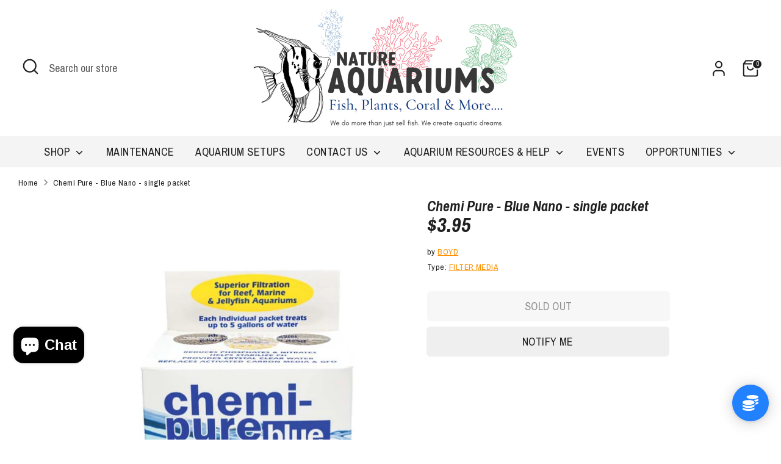

--- FILE ---
content_type: text/html; charset=utf-8
request_url: https://natureaquariums.com/products/chemi-pure-blue-nano-single-packet
body_size: 81381
content:
<!doctype html>
<html class="no-js supports-no-cookies" lang="en">
<head>
  <!-- Boost 7.0.1 -->
  <meta charset="utf-8" />
<meta name="viewport" content="width=device-width,initial-scale=1.0" />
<meta http-equiv="X-UA-Compatible" content="IE=edge">

<link rel="preconnect" href="https://cdn.shopify.com" crossorigin>
<link rel="preconnect" href="https://fonts.shopify.com" crossorigin>
<link rel="preconnect" href="https://monorail-edge.shopifysvc.com"><link rel="preload" as="font" href="//natureaquariums.com/cdn/fonts/archivo_narrow/archivonarrow_n4.5c3bab850a22055c235cf940f895d873a8689d70.woff2" type="font/woff2" crossorigin><link rel="preload" as="font" href="//natureaquariums.com/cdn/fonts/archivo_narrow/archivonarrow_n4.5c3bab850a22055c235cf940f895d873a8689d70.woff2" type="font/woff2" crossorigin><link rel="preload" as="font" href="//natureaquariums.com/cdn/fonts/archivo_narrow/archivonarrow_i7.394cd4c9437ad9084e13f72957e92bfbe366a689.woff2" type="font/woff2" crossorigin><link rel="preload" as="font" href="//natureaquariums.com/cdn/fonts/archivo_narrow/archivonarrow_i7.394cd4c9437ad9084e13f72957e92bfbe366a689.woff2" type="font/woff2" crossorigin><link rel="preload" href="//natureaquariums.com/cdn/shop/t/23/assets/vendor.min.js?v=67207134794593361361764041354" as="script">
<link rel="preload" href="//natureaquariums.com/cdn/shop/t/23/assets/theme.js?v=127163021561253529881764041354" as="script"><link rel="canonical" href="https://natureaquariums.com/products/chemi-pure-blue-nano-single-packet" /><link rel="icon" href="//natureaquariums.com/cdn/shop/files/Etsy_Item_Listing_Photo_Etsy_Item_Listing_Photo-1.jpg?crop=center&height=48&v=1654208969&width=48" type="image/jpg"><meta name="description" content="Chemi Pure - Blue Nano - single packet Chemi-pure Blue is the ultimate all in one marine aquarium filtration media, in an easy to use nylon packet, that offers superior filtration and fantastic results in even the most advanced marine reef aquariums. Chemi-pure Blue&#39;s unique formula is the finest marine aquarium filtra">

  
  <title>
    Chemi Pure - Blue Nano - single packet
    
    
    
      &ndash; Nature Aquariums USA
    
  </title>

  <meta property="og:site_name" content="Nature Aquariums USA">
<meta property="og:url" content="https://natureaquariums.com/products/chemi-pure-blue-nano-single-packet">
<meta property="og:title" content="Chemi Pure - Blue Nano - single packet">
<meta property="og:type" content="product">
<meta property="og:description" content="Chemi Pure - Blue Nano - single packet Chemi-pure Blue is the ultimate all in one marine aquarium filtration media, in an easy to use nylon packet, that offers superior filtration and fantastic results in even the most advanced marine reef aquariums. Chemi-pure Blue&#39;s unique formula is the finest marine aquarium filtra"><meta property="og:image" content="http://natureaquariums.com/cdn/shop/products/z3zf9rabiazd4k1jfcf1_1200x1200.jpg?v=1672523671">
  <meta property="og:image:secure_url" content="https://natureaquariums.com/cdn/shop/products/z3zf9rabiazd4k1jfcf1_1200x1200.jpg?v=1672523671">
  <meta property="og:image:width" content="900">
  <meta property="og:image:height" content="1349"><meta property="og:price:amount" content="3.95">
  <meta property="og:price:currency" content="USD"><meta name="twitter:card" content="summary_large_image">
<meta name="twitter:title" content="Chemi Pure - Blue Nano - single packet">
<meta name="twitter:description" content="Chemi Pure - Blue Nano - single packet Chemi-pure Blue is the ultimate all in one marine aquarium filtration media, in an easy to use nylon packet, that offers superior filtration and fantastic results in even the most advanced marine reef aquariums. Chemi-pure Blue&#39;s unique formula is the finest marine aquarium filtra">

<style>
    @font-face {
  font-family: "Archivo Narrow";
  font-weight: 700;
  font-style: italic;
  font-display: fallback;
  src: url("//natureaquariums.com/cdn/fonts/archivo_narrow/archivonarrow_i7.394cd4c9437ad9084e13f72957e92bfbe366a689.woff2") format("woff2"),
       url("//natureaquariums.com/cdn/fonts/archivo_narrow/archivonarrow_i7.f7e98758eef2e613f5c757b5780e7f43b6bcf700.woff") format("woff");
}

    @font-face {
  font-family: "Archivo Narrow";
  font-weight: 700;
  font-style: italic;
  font-display: fallback;
  src: url("//natureaquariums.com/cdn/fonts/archivo_narrow/archivonarrow_i7.394cd4c9437ad9084e13f72957e92bfbe366a689.woff2") format("woff2"),
       url("//natureaquariums.com/cdn/fonts/archivo_narrow/archivonarrow_i7.f7e98758eef2e613f5c757b5780e7f43b6bcf700.woff") format("woff");
}

    @font-face {
  font-family: "Archivo Narrow";
  font-weight: 400;
  font-style: normal;
  font-display: fallback;
  src: url("//natureaquariums.com/cdn/fonts/archivo_narrow/archivonarrow_n4.5c3bab850a22055c235cf940f895d873a8689d70.woff2") format("woff2"),
       url("//natureaquariums.com/cdn/fonts/archivo_narrow/archivonarrow_n4.ea12dd22d3319d164475c1d047ae8f973041a9ff.woff") format("woff");
}

    @font-face {
  font-family: "Archivo Narrow";
  font-weight: 700;
  font-style: normal;
  font-display: fallback;
  src: url("//natureaquariums.com/cdn/fonts/archivo_narrow/archivonarrow_n7.c049bee49aa92b4cfee86dd4e79c9194b8519e2b.woff2") format("woff2"),
       url("//natureaquariums.com/cdn/fonts/archivo_narrow/archivonarrow_n7.89eabe3e1f3044c02b965aa5ad3e57c9e898709d.woff") format("woff");
}

    @font-face {
  font-family: "Archivo Narrow";
  font-weight: 400;
  font-style: italic;
  font-display: fallback;
  src: url("//natureaquariums.com/cdn/fonts/archivo_narrow/archivonarrow_i4.59445c13f0e607542640c8a56f31dcd8ed680cfa.woff2") format("woff2"),
       url("//natureaquariums.com/cdn/fonts/archivo_narrow/archivonarrow_i4.bbf26c99347034f8df1f87b08c4a929cfc5255c8.woff") format("woff");
}

    @font-face {
  font-family: "Archivo Narrow";
  font-weight: 700;
  font-style: italic;
  font-display: fallback;
  src: url("//natureaquariums.com/cdn/fonts/archivo_narrow/archivonarrow_i7.394cd4c9437ad9084e13f72957e92bfbe366a689.woff2") format("woff2"),
       url("//natureaquariums.com/cdn/fonts/archivo_narrow/archivonarrow_i7.f7e98758eef2e613f5c757b5780e7f43b6bcf700.woff") format("woff");
}

    @font-face {
  font-family: "Archivo Narrow";
  font-weight: 400;
  font-style: normal;
  font-display: fallback;
  src: url("//natureaquariums.com/cdn/fonts/archivo_narrow/archivonarrow_n4.5c3bab850a22055c235cf940f895d873a8689d70.woff2") format("woff2"),
       url("//natureaquariums.com/cdn/fonts/archivo_narrow/archivonarrow_n4.ea12dd22d3319d164475c1d047ae8f973041a9ff.woff") format("woff");
}

  </style>

  <link href="//natureaquariums.com/cdn/shop/t/23/assets/styles.css?v=30262854468249601341764041371" rel="stylesheet" type="text/css" media="all" />
<script>
    document.documentElement.className = document.documentElement.className.replace('no-js', 'js');
    window.theme = window.theme || {};
    window.slate = window.slate || {};
    theme.moneyFormatWithCodeForProductsPreference = "${{amount}}";
    theme.moneyFormatWithCodeForCartPreference = "${{amount}}";
    theme.moneyFormat = "${{amount}}";
    theme.strings = {
      addToCart: "Add to Cart",
      unavailable: "Unavailable",
      addressError: "Error looking up that address",
      addressNoResults: "No results for that address",
      addressQueryLimit: "You have exceeded the Google API usage limit. Consider upgrading to a \u003ca href=\"https:\/\/developers.google.com\/maps\/premium\/usage-limits\"\u003ePremium Plan\u003c\/a\u003e.",
      authError: "There was a problem authenticating your Google Maps API Key.",
      addingToCart: "Adding",
      addedToCart: "Added",
      productPreorder: "Pre-order - We will notify you via email on ETA",
      addedToCartPopupTitle: "Added:",
      addedToCartPopupItems: "Items",
      addedToCartPopupSubtotal: "Subtotal",
      addedToCartPopupGoToCart: "Checkout",
      cartTermsNotChecked: "You must agree to the terms and conditions before continuing.",
      searchLoading: "Loading",
      searchMoreResults: "See all results",
      searchNoResults: "No results",
      priceFrom: "From",
      quantityTooHigh: "You can only have [[ quantity ]] in your cart",
      onSale: "On Sale",
      soldOut: "Sold Out",
      in_stock: "In stock",
      low_stock: "Low stock",
      only_x_left: "[[ quantity ]] in stock",
      single_unit_available: "1 available",
      x_units_available: "[[ quantity ]] in stock, ready to ship",
      unitPriceSeparator: " \/ ",
      close: "Close",
      cart_shipping_calculator_hide_calculator: "Hide shipping calculator",
      cart_shipping_calculator_title: "Get shipping estimates",
      cart_general_hide_note: "Hide instructions for seller",
      cart_general_show_note: "Add instructions for seller",
      previous: "Previous",
      next: "Next"
    };
    theme.routes = {
      account_login_url: 'https://natureaquariums.com/customer_authentication/redirect?locale=en&region_country=US',
      account_register_url: 'https://shopify.com/64685015264/account?locale=en',
      account_addresses_url: '/account/addresses',
      search_url: '/search',
      cart_url: '/cart',
      cart_add_url: '/cart/add',
      cart_change_url: '/cart/change',
      product_recommendations_url: '/recommendations/products'
    };
    theme.settings = {
      dynamicQtyOpts: false,
      saleLabelEnabled: true,
      soldLabelEnabled: true,
      onAddToCart: "ajax"
    };
  </script><script>window.performance && window.performance.mark && window.performance.mark('shopify.content_for_header.start');</script><meta name="google-site-verification" content="HC9AceexUxUeaySkJrVyV0_m9EOA8O93nhzKjYrjM7M">
<meta id="shopify-digital-wallet" name="shopify-digital-wallet" content="/64685015264/digital_wallets/dialog">
<meta name="shopify-checkout-api-token" content="43ffbc1fe0c344ae2fc6b6685237f711">
<meta id="in-context-paypal-metadata" data-shop-id="64685015264" data-venmo-supported="false" data-environment="production" data-locale="en_US" data-paypal-v4="true" data-currency="USD">
<link rel="alternate" type="application/json+oembed" href="https://natureaquariums.com/products/chemi-pure-blue-nano-single-packet.oembed">
<script async="async" src="/checkouts/internal/preloads.js?locale=en-US"></script>
<link rel="preconnect" href="https://shop.app" crossorigin="anonymous">
<script async="async" src="https://shop.app/checkouts/internal/preloads.js?locale=en-US&shop_id=64685015264" crossorigin="anonymous"></script>
<script id="shopify-features" type="application/json">{"accessToken":"43ffbc1fe0c344ae2fc6b6685237f711","betas":["rich-media-storefront-analytics"],"domain":"natureaquariums.com","predictiveSearch":true,"shopId":64685015264,"locale":"en"}</script>
<script>var Shopify = Shopify || {};
Shopify.shop = "nature-aquariumsus.myshopify.com";
Shopify.locale = "en";
Shopify.currency = {"active":"USD","rate":"1.0"};
Shopify.country = "US";
Shopify.theme = {"name":"normal","id":155330216160,"schema_name":"Boost","schema_version":"7.0.1","theme_store_id":863,"role":"main"};
Shopify.theme.handle = "null";
Shopify.theme.style = {"id":null,"handle":null};
Shopify.cdnHost = "natureaquariums.com/cdn";
Shopify.routes = Shopify.routes || {};
Shopify.routes.root = "/";</script>
<script type="module">!function(o){(o.Shopify=o.Shopify||{}).modules=!0}(window);</script>
<script>!function(o){function n(){var o=[];function n(){o.push(Array.prototype.slice.apply(arguments))}return n.q=o,n}var t=o.Shopify=o.Shopify||{};t.loadFeatures=n(),t.autoloadFeatures=n()}(window);</script>
<script>
  window.ShopifyPay = window.ShopifyPay || {};
  window.ShopifyPay.apiHost = "shop.app\/pay";
  window.ShopifyPay.redirectState = null;
</script>
<script id="shop-js-analytics" type="application/json">{"pageType":"product"}</script>
<script defer="defer" async type="module" src="//natureaquariums.com/cdn/shopifycloud/shop-js/modules/v2/client.init-shop-cart-sync_BN7fPSNr.en.esm.js"></script>
<script defer="defer" async type="module" src="//natureaquariums.com/cdn/shopifycloud/shop-js/modules/v2/chunk.common_Cbph3Kss.esm.js"></script>
<script defer="defer" async type="module" src="//natureaquariums.com/cdn/shopifycloud/shop-js/modules/v2/chunk.modal_DKumMAJ1.esm.js"></script>
<script type="module">
  await import("//natureaquariums.com/cdn/shopifycloud/shop-js/modules/v2/client.init-shop-cart-sync_BN7fPSNr.en.esm.js");
await import("//natureaquariums.com/cdn/shopifycloud/shop-js/modules/v2/chunk.common_Cbph3Kss.esm.js");
await import("//natureaquariums.com/cdn/shopifycloud/shop-js/modules/v2/chunk.modal_DKumMAJ1.esm.js");

  window.Shopify.SignInWithShop?.initShopCartSync?.({"fedCMEnabled":true,"windoidEnabled":true});

</script>
<script defer="defer" async type="module" src="//natureaquariums.com/cdn/shopifycloud/shop-js/modules/v2/client.payment-terms_BxzfvcZJ.en.esm.js"></script>
<script defer="defer" async type="module" src="//natureaquariums.com/cdn/shopifycloud/shop-js/modules/v2/chunk.common_Cbph3Kss.esm.js"></script>
<script defer="defer" async type="module" src="//natureaquariums.com/cdn/shopifycloud/shop-js/modules/v2/chunk.modal_DKumMAJ1.esm.js"></script>
<script type="module">
  await import("//natureaquariums.com/cdn/shopifycloud/shop-js/modules/v2/client.payment-terms_BxzfvcZJ.en.esm.js");
await import("//natureaquariums.com/cdn/shopifycloud/shop-js/modules/v2/chunk.common_Cbph3Kss.esm.js");
await import("//natureaquariums.com/cdn/shopifycloud/shop-js/modules/v2/chunk.modal_DKumMAJ1.esm.js");

  
</script>
<script>
  window.Shopify = window.Shopify || {};
  if (!window.Shopify.featureAssets) window.Shopify.featureAssets = {};
  window.Shopify.featureAssets['shop-js'] = {"shop-cart-sync":["modules/v2/client.shop-cart-sync_CJVUk8Jm.en.esm.js","modules/v2/chunk.common_Cbph3Kss.esm.js","modules/v2/chunk.modal_DKumMAJ1.esm.js"],"init-fed-cm":["modules/v2/client.init-fed-cm_7Fvt41F4.en.esm.js","modules/v2/chunk.common_Cbph3Kss.esm.js","modules/v2/chunk.modal_DKumMAJ1.esm.js"],"init-shop-email-lookup-coordinator":["modules/v2/client.init-shop-email-lookup-coordinator_Cc088_bR.en.esm.js","modules/v2/chunk.common_Cbph3Kss.esm.js","modules/v2/chunk.modal_DKumMAJ1.esm.js"],"init-windoid":["modules/v2/client.init-windoid_hPopwJRj.en.esm.js","modules/v2/chunk.common_Cbph3Kss.esm.js","modules/v2/chunk.modal_DKumMAJ1.esm.js"],"shop-button":["modules/v2/client.shop-button_B0jaPSNF.en.esm.js","modules/v2/chunk.common_Cbph3Kss.esm.js","modules/v2/chunk.modal_DKumMAJ1.esm.js"],"shop-cash-offers":["modules/v2/client.shop-cash-offers_DPIskqss.en.esm.js","modules/v2/chunk.common_Cbph3Kss.esm.js","modules/v2/chunk.modal_DKumMAJ1.esm.js"],"shop-toast-manager":["modules/v2/client.shop-toast-manager_CK7RT69O.en.esm.js","modules/v2/chunk.common_Cbph3Kss.esm.js","modules/v2/chunk.modal_DKumMAJ1.esm.js"],"init-shop-cart-sync":["modules/v2/client.init-shop-cart-sync_BN7fPSNr.en.esm.js","modules/v2/chunk.common_Cbph3Kss.esm.js","modules/v2/chunk.modal_DKumMAJ1.esm.js"],"init-customer-accounts-sign-up":["modules/v2/client.init-customer-accounts-sign-up_CfPf4CXf.en.esm.js","modules/v2/client.shop-login-button_DeIztwXF.en.esm.js","modules/v2/chunk.common_Cbph3Kss.esm.js","modules/v2/chunk.modal_DKumMAJ1.esm.js"],"pay-button":["modules/v2/client.pay-button_CgIwFSYN.en.esm.js","modules/v2/chunk.common_Cbph3Kss.esm.js","modules/v2/chunk.modal_DKumMAJ1.esm.js"],"init-customer-accounts":["modules/v2/client.init-customer-accounts_DQ3x16JI.en.esm.js","modules/v2/client.shop-login-button_DeIztwXF.en.esm.js","modules/v2/chunk.common_Cbph3Kss.esm.js","modules/v2/chunk.modal_DKumMAJ1.esm.js"],"avatar":["modules/v2/client.avatar_BTnouDA3.en.esm.js"],"init-shop-for-new-customer-accounts":["modules/v2/client.init-shop-for-new-customer-accounts_CsZy_esa.en.esm.js","modules/v2/client.shop-login-button_DeIztwXF.en.esm.js","modules/v2/chunk.common_Cbph3Kss.esm.js","modules/v2/chunk.modal_DKumMAJ1.esm.js"],"shop-follow-button":["modules/v2/client.shop-follow-button_BRMJjgGd.en.esm.js","modules/v2/chunk.common_Cbph3Kss.esm.js","modules/v2/chunk.modal_DKumMAJ1.esm.js"],"checkout-modal":["modules/v2/client.checkout-modal_B9Drz_yf.en.esm.js","modules/v2/chunk.common_Cbph3Kss.esm.js","modules/v2/chunk.modal_DKumMAJ1.esm.js"],"shop-login-button":["modules/v2/client.shop-login-button_DeIztwXF.en.esm.js","modules/v2/chunk.common_Cbph3Kss.esm.js","modules/v2/chunk.modal_DKumMAJ1.esm.js"],"lead-capture":["modules/v2/client.lead-capture_DXYzFM3R.en.esm.js","modules/v2/chunk.common_Cbph3Kss.esm.js","modules/v2/chunk.modal_DKumMAJ1.esm.js"],"shop-login":["modules/v2/client.shop-login_CA5pJqmO.en.esm.js","modules/v2/chunk.common_Cbph3Kss.esm.js","modules/v2/chunk.modal_DKumMAJ1.esm.js"],"payment-terms":["modules/v2/client.payment-terms_BxzfvcZJ.en.esm.js","modules/v2/chunk.common_Cbph3Kss.esm.js","modules/v2/chunk.modal_DKumMAJ1.esm.js"]};
</script>
<script>(function() {
  var isLoaded = false;
  function asyncLoad() {
    if (isLoaded) return;
    isLoaded = true;
    var urls = ["https:\/\/widget.tagembed.com\/embed.min.js?shop=nature-aquariumsus.myshopify.com","https:\/\/stack-discounts.merchantyard.com\/js\/integrations\/script.js?v=8122\u0026shop=nature-aquariumsus.myshopify.com","https:\/\/creditsyard.com\/js\/integrations\/script.js?shop=nature-aquariumsus.myshopify.com"];
    for (var i = 0; i < urls.length; i++) {
      var s = document.createElement('script');
      s.type = 'text/javascript';
      s.async = true;
      s.src = urls[i];
      var x = document.getElementsByTagName('script')[0];
      x.parentNode.insertBefore(s, x);
    }
  };
  if(window.attachEvent) {
    window.attachEvent('onload', asyncLoad);
  } else {
    window.addEventListener('load', asyncLoad, false);
  }
})();</script>
<script id="__st">var __st={"a":64685015264,"offset":-18000,"reqid":"587bd1bc-206c-48b0-83e3-9e7a4d0e1bf4-1769752505","pageurl":"natureaquariums.com\/products\/chemi-pure-blue-nano-single-packet","u":"603cf1f135f8","p":"product","rtyp":"product","rid":7968764264672};</script>
<script>window.ShopifyPaypalV4VisibilityTracking = true;</script>
<script id="captcha-bootstrap">!function(){'use strict';const t='contact',e='account',n='new_comment',o=[[t,t],['blogs',n],['comments',n],[t,'customer']],c=[[e,'customer_login'],[e,'guest_login'],[e,'recover_customer_password'],[e,'create_customer']],r=t=>t.map((([t,e])=>`form[action*='/${t}']:not([data-nocaptcha='true']) input[name='form_type'][value='${e}']`)).join(','),a=t=>()=>t?[...document.querySelectorAll(t)].map((t=>t.form)):[];function s(){const t=[...o],e=r(t);return a(e)}const i='password',u='form_key',d=['recaptcha-v3-token','g-recaptcha-response','h-captcha-response',i],f=()=>{try{return window.sessionStorage}catch{return}},m='__shopify_v',_=t=>t.elements[u];function p(t,e,n=!1){try{const o=window.sessionStorage,c=JSON.parse(o.getItem(e)),{data:r}=function(t){const{data:e,action:n}=t;return t[m]||n?{data:e,action:n}:{data:t,action:n}}(c);for(const[e,n]of Object.entries(r))t.elements[e]&&(t.elements[e].value=n);n&&o.removeItem(e)}catch(o){console.error('form repopulation failed',{error:o})}}const l='form_type',E='cptcha';function T(t){t.dataset[E]=!0}const w=window,h=w.document,L='Shopify',v='ce_forms',y='captcha';let A=!1;((t,e)=>{const n=(g='f06e6c50-85a8-45c8-87d0-21a2b65856fe',I='https://cdn.shopify.com/shopifycloud/storefront-forms-hcaptcha/ce_storefront_forms_captcha_hcaptcha.v1.5.2.iife.js',D={infoText:'Protected by hCaptcha',privacyText:'Privacy',termsText:'Terms'},(t,e,n)=>{const o=w[L][v],c=o.bindForm;if(c)return c(t,g,e,D).then(n);var r;o.q.push([[t,g,e,D],n]),r=I,A||(h.body.append(Object.assign(h.createElement('script'),{id:'captcha-provider',async:!0,src:r})),A=!0)});var g,I,D;w[L]=w[L]||{},w[L][v]=w[L][v]||{},w[L][v].q=[],w[L][y]=w[L][y]||{},w[L][y].protect=function(t,e){n(t,void 0,e),T(t)},Object.freeze(w[L][y]),function(t,e,n,w,h,L){const[v,y,A,g]=function(t,e,n){const i=e?o:[],u=t?c:[],d=[...i,...u],f=r(d),m=r(i),_=r(d.filter((([t,e])=>n.includes(e))));return[a(f),a(m),a(_),s()]}(w,h,L),I=t=>{const e=t.target;return e instanceof HTMLFormElement?e:e&&e.form},D=t=>v().includes(t);t.addEventListener('submit',(t=>{const e=I(t);if(!e)return;const n=D(e)&&!e.dataset.hcaptchaBound&&!e.dataset.recaptchaBound,o=_(e),c=g().includes(e)&&(!o||!o.value);(n||c)&&t.preventDefault(),c&&!n&&(function(t){try{if(!f())return;!function(t){const e=f();if(!e)return;const n=_(t);if(!n)return;const o=n.value;o&&e.removeItem(o)}(t);const e=Array.from(Array(32),(()=>Math.random().toString(36)[2])).join('');!function(t,e){_(t)||t.append(Object.assign(document.createElement('input'),{type:'hidden',name:u})),t.elements[u].value=e}(t,e),function(t,e){const n=f();if(!n)return;const o=[...t.querySelectorAll(`input[type='${i}']`)].map((({name:t})=>t)),c=[...d,...o],r={};for(const[a,s]of new FormData(t).entries())c.includes(a)||(r[a]=s);n.setItem(e,JSON.stringify({[m]:1,action:t.action,data:r}))}(t,e)}catch(e){console.error('failed to persist form',e)}}(e),e.submit())}));const S=(t,e)=>{t&&!t.dataset[E]&&(n(t,e.some((e=>e===t))),T(t))};for(const o of['focusin','change'])t.addEventListener(o,(t=>{const e=I(t);D(e)&&S(e,y())}));const B=e.get('form_key'),M=e.get(l),P=B&&M;t.addEventListener('DOMContentLoaded',(()=>{const t=y();if(P)for(const e of t)e.elements[l].value===M&&p(e,B);[...new Set([...A(),...v().filter((t=>'true'===t.dataset.shopifyCaptcha))])].forEach((e=>S(e,t)))}))}(h,new URLSearchParams(w.location.search),n,t,e,['guest_login'])})(!0,!0)}();</script>
<script integrity="sha256-4kQ18oKyAcykRKYeNunJcIwy7WH5gtpwJnB7kiuLZ1E=" data-source-attribution="shopify.loadfeatures" defer="defer" src="//natureaquariums.com/cdn/shopifycloud/storefront/assets/storefront/load_feature-a0a9edcb.js" crossorigin="anonymous"></script>
<script crossorigin="anonymous" defer="defer" src="//natureaquariums.com/cdn/shopifycloud/storefront/assets/shopify_pay/storefront-65b4c6d7.js?v=20250812"></script>
<script data-source-attribution="shopify.dynamic_checkout.dynamic.init">var Shopify=Shopify||{};Shopify.PaymentButton=Shopify.PaymentButton||{isStorefrontPortableWallets:!0,init:function(){window.Shopify.PaymentButton.init=function(){};var t=document.createElement("script");t.src="https://natureaquariums.com/cdn/shopifycloud/portable-wallets/latest/portable-wallets.en.js",t.type="module",document.head.appendChild(t)}};
</script>
<script data-source-attribution="shopify.dynamic_checkout.buyer_consent">
  function portableWalletsHideBuyerConsent(e){var t=document.getElementById("shopify-buyer-consent"),n=document.getElementById("shopify-subscription-policy-button");t&&n&&(t.classList.add("hidden"),t.setAttribute("aria-hidden","true"),n.removeEventListener("click",e))}function portableWalletsShowBuyerConsent(e){var t=document.getElementById("shopify-buyer-consent"),n=document.getElementById("shopify-subscription-policy-button");t&&n&&(t.classList.remove("hidden"),t.removeAttribute("aria-hidden"),n.addEventListener("click",e))}window.Shopify?.PaymentButton&&(window.Shopify.PaymentButton.hideBuyerConsent=portableWalletsHideBuyerConsent,window.Shopify.PaymentButton.showBuyerConsent=portableWalletsShowBuyerConsent);
</script>
<script>
  function portableWalletsCleanup(e){e&&e.src&&console.error("Failed to load portable wallets script "+e.src);var t=document.querySelectorAll("shopify-accelerated-checkout .shopify-payment-button__skeleton, shopify-accelerated-checkout-cart .wallet-cart-button__skeleton"),e=document.getElementById("shopify-buyer-consent");for(let e=0;e<t.length;e++)t[e].remove();e&&e.remove()}function portableWalletsNotLoadedAsModule(e){e instanceof ErrorEvent&&"string"==typeof e.message&&e.message.includes("import.meta")&&"string"==typeof e.filename&&e.filename.includes("portable-wallets")&&(window.removeEventListener("error",portableWalletsNotLoadedAsModule),window.Shopify.PaymentButton.failedToLoad=e,"loading"===document.readyState?document.addEventListener("DOMContentLoaded",window.Shopify.PaymentButton.init):window.Shopify.PaymentButton.init())}window.addEventListener("error",portableWalletsNotLoadedAsModule);
</script>

<script type="module" src="https://natureaquariums.com/cdn/shopifycloud/portable-wallets/latest/portable-wallets.en.js" onError="portableWalletsCleanup(this)" crossorigin="anonymous"></script>
<script nomodule>
  document.addEventListener("DOMContentLoaded", portableWalletsCleanup);
</script>

<link id="shopify-accelerated-checkout-styles" rel="stylesheet" media="screen" href="https://natureaquariums.com/cdn/shopifycloud/portable-wallets/latest/accelerated-checkout-backwards-compat.css" crossorigin="anonymous">
<style id="shopify-accelerated-checkout-cart">
        #shopify-buyer-consent {
  margin-top: 1em;
  display: inline-block;
  width: 100%;
}

#shopify-buyer-consent.hidden {
  display: none;
}

#shopify-subscription-policy-button {
  background: none;
  border: none;
  padding: 0;
  text-decoration: underline;
  font-size: inherit;
  cursor: pointer;
}

#shopify-subscription-policy-button::before {
  box-shadow: none;
}

      </style>
<script id="sections-script" data-sections="product-recommendations" defer="defer" src="//natureaquariums.com/cdn/shop/t/23/compiled_assets/scripts.js?v=2455"></script>
<script>window.performance && window.performance.mark && window.performance.mark('shopify.content_for_header.end');</script>
<script type="application/ld+json">
{
  "@context": "https://schema.org",
  "@type": "PetStore",
  "name": "Nature Aquariums",
  "image": "https://www.natureaquariums.com/cdn/shop/files/logo.png?v=1",
  "url": "https://www.natureaquariums.com",
  "telephone": "+1-754-223-3104",
  "address": {
    "@type": "PostalAddress",
    "streetAddress": "5344 N University Drive",
    "addressLocality": "Lauderhill",
    "addressRegion": "FL",
    "postalCode": "33351",
    "addressCountry": "US"
  },
  "geo": {
    "@type": "GeoCoordinates",
    "latitude": 26.1899,
    "longitude": -80.2513
  },
  "openingHoursSpecification": [
    {
      "@type": "OpeningHoursSpecification",
      "dayOfWeek": ["Monday", "Tuesday", "Wednesday", "Thursday", "Friday"],
      "opens": "11:00",
      "closes": "19:00"
    },
    {
      "@type": "OpeningHoursSpecification",
      "dayOfWeek": "Saturday",
      "opens": "10:00",
      "closes": "18:00"
    },
    {
      "@type": "OpeningHoursSpecification",
      "dayOfWeek": "Sunday",
      "opens": "12:00",
      "closes": "17:00"
    }
  ],
  "sameAs": [
    "https://www.facebook.com/natureaquariumsUSA",
    "https://www.instagram.com/natureaquariumsUSA"
  ]
}
</script>


<script>
	window.StoreCreditInit = {
		shop: 'nature-aquariumsus.myshopify.com',
		cashback_widget_status: 1
	}
</script>




<!-- BEGIN app block: shopify://apps/klaviyo-email-marketing-sms/blocks/klaviyo-onsite-embed/2632fe16-c075-4321-a88b-50b567f42507 -->












  <script async src="https://static.klaviyo.com/onsite/js/SYHM26/klaviyo.js?company_id=SYHM26"></script>
  <script>!function(){if(!window.klaviyo){window._klOnsite=window._klOnsite||[];try{window.klaviyo=new Proxy({},{get:function(n,i){return"push"===i?function(){var n;(n=window._klOnsite).push.apply(n,arguments)}:function(){for(var n=arguments.length,o=new Array(n),w=0;w<n;w++)o[w]=arguments[w];var t="function"==typeof o[o.length-1]?o.pop():void 0,e=new Promise((function(n){window._klOnsite.push([i].concat(o,[function(i){t&&t(i),n(i)}]))}));return e}}})}catch(n){window.klaviyo=window.klaviyo||[],window.klaviyo.push=function(){var n;(n=window._klOnsite).push.apply(n,arguments)}}}}();</script>

  
    <script id="viewed_product">
      if (item == null) {
        var _learnq = _learnq || [];

        var MetafieldReviews = null
        var MetafieldYotpoRating = null
        var MetafieldYotpoCount = null
        var MetafieldLooxRating = null
        var MetafieldLooxCount = null
        var okendoProduct = null
        var okendoProductReviewCount = null
        var okendoProductReviewAverageValue = null
        try {
          // The following fields are used for Customer Hub recently viewed in order to add reviews.
          // This information is not part of __kla_viewed. Instead, it is part of __kla_viewed_reviewed_items
          MetafieldReviews = {};
          MetafieldYotpoRating = null
          MetafieldYotpoCount = null
          MetafieldLooxRating = null
          MetafieldLooxCount = null

          okendoProduct = null
          // If the okendo metafield is not legacy, it will error, which then requires the new json formatted data
          if (okendoProduct && 'error' in okendoProduct) {
            okendoProduct = null
          }
          okendoProductReviewCount = okendoProduct ? okendoProduct.reviewCount : null
          okendoProductReviewAverageValue = okendoProduct ? okendoProduct.reviewAverageValue : null
        } catch (error) {
          console.error('Error in Klaviyo onsite reviews tracking:', error);
        }

        var item = {
          Name: "Chemi Pure - Blue Nano - single packet",
          ProductID: 7968764264672,
          Categories: ["AQUARIUM FILTRATION"],
          ImageURL: "https://natureaquariums.com/cdn/shop/products/z3zf9rabiazd4k1jfcf1_grande.jpg?v=1672523671",
          URL: "https://natureaquariums.com/products/chemi-pure-blue-nano-single-packet",
          Brand: "BOYD",
          Price: "$3.95",
          Value: "3.95",
          CompareAtPrice: "$3.95"
        };
        _learnq.push(['track', 'Viewed Product', item]);
        _learnq.push(['trackViewedItem', {
          Title: item.Name,
          ItemId: item.ProductID,
          Categories: item.Categories,
          ImageUrl: item.ImageURL,
          Url: item.URL,
          Metadata: {
            Brand: item.Brand,
            Price: item.Price,
            Value: item.Value,
            CompareAtPrice: item.CompareAtPrice
          },
          metafields:{
            reviews: MetafieldReviews,
            yotpo:{
              rating: MetafieldYotpoRating,
              count: MetafieldYotpoCount,
            },
            loox:{
              rating: MetafieldLooxRating,
              count: MetafieldLooxCount,
            },
            okendo: {
              rating: okendoProductReviewAverageValue,
              count: okendoProductReviewCount,
            }
          }
        }]);
      }
    </script>
  




  <script>
    window.klaviyoReviewsProductDesignMode = false
  </script>







<!-- END app block --><!-- BEGIN app block: shopify://apps/hulk-form-builder/blocks/app-embed/b6b8dd14-356b-4725-a4ed-77232212b3c3 --><!-- BEGIN app snippet: hulkapps-formbuilder-theme-ext --><script type="text/javascript">
  
  if (typeof window.formbuilder_customer != "object") {
        window.formbuilder_customer = {}
  }

  window.hulkFormBuilder = {
    form_data: {"form_8GeQSLWqedUEXNuPEEFr0Q":{"uuid":"8GeQSLWqedUEXNuPEEFr0Q","form_name":"DAMAGE CLAIM","form_data":{"div_back_gradient_1":"#fff","div_back_gradient_2":"#fff","back_color":"#fff","form_title":"\u003ch3\u003eDAMAGE CLAIM FORM\u003c\/h3\u003e\n","form_submit":"Submit","after_submit":"hideAndmessage","after_submit_msg":"\u003cp\u003eThank you for submitting your claim. We apologize for any inconvenience this may have caused you. We will beging to resolved your claim withing 1-2 business days.\u003c\/p\u003e\n","captcha_enable":"no","label_style":"blockLabels","input_border_radius":"2","back_type":"transparent","input_back_color":"#1bf4ee","input_back_color_hover":"#fff","back_shadow":"none","label_font_clr":"#333333","input_font_clr":"#333333","button_align":"fullBtn","button_clr":"#fff","button_back_clr":"#333333","button_border_radius":"2","form_width":"600px","form_border_size":"2","form_border_clr":"#c7c7c7","form_border_radius":"1","label_font_size":"14","input_font_size":"12","button_font_size":"16","form_padding":"35","input_border_color":"#ccc","input_border_color_hover":"#ccc","btn_border_clr":"#333333","btn_border_size":"1","form_name":"DAMAGE CLAIM","":"HENRY@NATUREAQUARIUMS.COM","form_emails":"HENRY@NATUREAQUARIUMS.COM","admin_email_subject":"New form submission received.","admin_email_message":"Hi [first-name of store owner],\u003cbr\u003eSomeone just submitted a response to your form.\u003cbr\u003ePlease find the details below:","form_access_message":"\u003cp\u003ePlease login to access the form\u003cbr\u003eDo not have an account? Create account\u003c\/p\u003e","form_banner_alignment":"center","banner_img_height":"150","form_banner":"https:\/\/form-builder-by-hulkapps.s3.amazonaws.com\/uploads\/nature-aquariumsus.myshopify.com\/backend_image\/round-logo-TRANSPARENT-BACK.png","banner_img_width":"150","notification_email_send":true,"submition_single_email":"yes","formElements":[{"Conditions":{},"type":"newdate","position":0,"label":"DATE","date_limit":"yes","disable_future_dates":"no","page_number":1},{"Conditions":{},"type":"text","position":1,"label":"ORDER NUMBER","required":"yes","placeholder":"NAUSAxxxxxxx","infoMessage":"ENTER YOUR ORDER NUMBER","page_number":1},{"type":"email","position":2,"label":"Email","required":"yes","email_confirm":"yes","Conditions":{},"placeholder":"BEST EMAIL TO CONTACT YOU","email_validate_field":"no","page_number":1},{"Conditions":{},"type":"phone","position":3,"label":"PHONE NUMBER","phone_validate_field":"no","required":"yes","placeholder":"XXX-XXX-XXXX","page_number":1},{"type":"select","position":4,"label":"TYPE OF CLAIM","values":"DAMAGED PRODUCT\nMISSING DELIVERY (MORE THAN 20DAYS SINCE SHIPPING)","Conditions":{},"elementCost":{},"required":"yes","page_number":1},{"type":"textarea","position":5,"label":"ADDITIONAL DETAILS","required":"no","Conditions":{},"page_number":1},{"Conditions":{"SelectedElemenet":"TYPE OF CLAIM","SelectedElemenetCount":4,"SelectedValue":"DAMAGED PRODUCT"},"type":"image","position":6,"label":"UPLOAD PICTURES","imageMultiple":"yes","imagenoMultiple":10,"enable_drag_and_drop":"yes","infoMessage":"REQUIRED FOR DAMAGED CLAIMS,\nFOLLOW INSTRUCTIONS AS PER EMAIL YOU RECEIVED WHEN WE SHIPPED ITEM.","page_number":1}]},"is_spam_form":false,"shop_uuid":"nfI8hTVwmLlOnKoF2XCMjQ","shop_timezone":"America\/New_York","shop_id":91368,"shop_is_after_submit_enabled":true,"shop_shopify_plan":"professional","shop_shopify_domain":"nature-aquariumsus.myshopify.com","shop_remove_watermark":false,"shop_created_at":"2023-09-14T22:23:06.265-05:00"},"form_9wR1u6cwKz10RhKuHokC4w":{"uuid":"9wR1u6cwKz10RhKuHokC4w","form_name":"INTERNSHIP-APPLICATION","form_data":{"div_back_gradient_1":"#fff","div_back_gradient_2":"#fff","back_color":"#fff","form_title":"\u003ch3\u003eINTERNSHIP APPLICATION\u003c\/h3\u003e\n","form_submit":"Submit","after_submit":"hideAndmessage","after_submit_msg":"\u003cp\u003eThank you for submitting your information. We will review your information and contact you shortly.\u003c\/p\u003e\n","captcha_enable":"no","label_style":"blockLabels","input_border_radius":"2","back_type":"color","input_back_color":"#fff","input_back_color_hover":"#c8f2eb","back_shadow":"softDarkShadow","label_font_clr":"#333333","input_font_clr":"#333333","button_align":"fullBtn","button_clr":"#fff","button_back_clr":"#333333","button_border_radius":"2","form_width":"600px","form_border_size":"2","form_border_clr":"#c7c7c7","form_border_radius":"1","label_font_size":"14","input_font_size":"12","button_font_size":"16","form_padding":"35","input_border_color":"#ccc","input_border_color_hover":"#ccc","btn_border_clr":"#333333","btn_border_size":"1","form_name":"INTERNSHIP-APPLICATION","":"HENRY@NATUREAQUARIUMS.COM","form_emails":"HENRY@NATUREAQUARIUMS.COM","admin_email_subject":"New internship form","admin_email_message":"Hi [first-name of store owner],\u003cbr\u003eSomeone just submitted a response to your form.\u003cbr\u003ePlease find the details below:","form_access_message":"\u003cp\u003ePlease login to access the form\u003cbr\u003eDo not have an account? Create account\u003c\/p\u003e","notification_email_send":true,"form_banner":"https:\/\/form-builder-by-hulkapps.s3.amazonaws.com\/uploads\/nature-aquariumsus.myshopify.com\/backend_image\/NatureAquarium_Logos-Main_logo.png","banner_img_height":"179","form_banner_alignment":"center","label_font_family":"Geologica","export_duration":"daily","export_email":"henry@natureaquariums.com","formElements":[{"Conditions":{},"type":"headings","position":0,"label":"Label (6)","headings":"\u003cp\u003e\u003cstrong\u003e1. PERSONAL INFORMATION\u003c\/strong\u003e\u003c\/p\u003e\n","page_number":1},{"type":"text","position":1,"label":"First Name","customClass":"","halfwidth":"yes","Conditions":{},"page_number":1},{"type":"text","position":2,"label":"Last Name","halfwidth":"yes","Conditions":{},"page_number":1},{"type":"email","position":3,"label":"Email","required":"yes","email_confirm":"yes","Conditions":{},"page_number":1},{"Conditions":{},"type":"phone","position":4,"label":"Cell Phone","required":"yes","page_number":1},{"Conditions":{},"type":"address","position":5,"label":"Mailing Address","page_number":1},{"Conditions":{},"type":"headings","position":6,"label":"Label (5)","headings":"\u003cp\u003e\u003cstrong\u003e2. EDUCATION\u003c\/strong\u003e\u003c\/p\u003e\n","page_number":1},{"Conditions":{},"type":"radio","position":7,"label":"College Level","values":"College (Undergraduate) \nGraduate School \nCollege Graduate ","elementCost":{},"page_number":1},{"Conditions":{},"type":"text","position":8,"label":"Name of School","page_number":1,"halfwidth":"yes"},{"Conditions":{},"type":"text","position":9,"label":"Field of Study","page_number":1,"halfwidth":"yes"},{"Conditions":{},"type":"headings","position":10,"label":"Label (11)","headings":"\u003cp\u003e\u003cstrong\u003e3. EXPERIENCE\u003c\/strong\u003e\u003c\/p\u003e\n","page_number":1},{"Conditions":{},"type":"select","position":11,"label":"Have you kept aquariums before?","values":"Yes\nNo","elementCost":{},"page_number":1,"halfwidth":"yes","required":"yes"},{"Conditions":{"SelectedElemenet":"Have you kept aquariums before?","SelectedElemenetCount":11,"SelectedValue":"Yes"},"type":"text","position":12,"label":"What types and sizes?","page_number":1},{"Conditions":{},"type":"select","position":13,"label":"Have you worked with animals or aquarium fish before?","values":"Yes\nNo","elementCost":{},"halfwidth":"yes","required":"yes","page_number":1},{"Conditions":{"SelectedElemenet":"Have you worked with animals or aquarium fish before?","SelectedElemenetCount":13,"SelectedValue":"Yes"},"type":"textarea","position":14,"label":"Please explain","page_number":1},{"Conditions":{},"type":"select","position":15,"label":"Have you worked at a retail (customer facing) establishment before? ","values":"Yes\nNo","elementCost":{},"halfwidth":"yes","required":"yes","page_number":1},{"Conditions":{"SelectedElemenet":"Have you worked at a retail (customer facing) establishment before? ","SelectedElemenetCount":15,"SelectedValue":"Yes"},"type":"textarea","position":16,"label":"Please explain","halfwidth":"no","required":"no","page_number":1},{"Conditions":{},"type":"textarea","position":17,"label":"Why are you interested in participating in our internship program?","required":"yes","page_number":1},{"Conditions":{},"type":"textarea","position":18,"label":"What do you bring to table and to the team by joining the internship?","required":"yes","page_number":1},{"Conditions":{},"type":"select","position":19,"label":"Have you ever faced disciplinary action or been terminated by a prior employer?  ","values":"Yes\nNo","elementCost":{},"halfwidth":"yes","required":"yes","page_number":1},{"Conditions":{"SelectedElemenet":"Have you ever faced disciplinary action or been terminated by a prior employer?  ","SelectedElemenetCount":19,"SelectedValue":"Yes"},"type":"textarea","position":20,"label":"Please explain","page_number":1},{"Conditions":{},"type":"headings","position":21,"label":"Label (20)","headings":"\u003cp\u003e\u003cstrong\u003e4. EMERGENCY CONTACT\u003c\/strong\u003e\u003c\/p\u003e\n","page_number":1},{"Conditions":{},"type":"text","position":22,"label":"EC First Name","halfwidth":"yes","required":"yes","page_number":1},{"Conditions":{},"type":"text","position":23,"label":"EC Last Name","halfwidth":"yes","required":"yes","page_number":1},{"Conditions":{},"type":"text","position":24,"label":"EC Relationship","halfwidth":"yes","required":"yes","page_number":1},{"Conditions":{},"type":"phone","position":25,"label":"EC Phone","page_number":1},{"Conditions":{},"type":"email","position":26,"required":"yes","email_confirm":"no","label":"EC Email Address","confirm_value":"no","page_number":1},{"Conditions":{},"type":"address","position":27,"label":"EC Address","page_number":1},{"Conditions":{},"type":"headings","position":28,"label":"Label (29)","headings":"\u003cp\u003e\u003cspan style=\"font-size:12pt\"\u003e\u003cspan style=\"font-family:\u0026quot;Times New Roman\u0026quot;,serif\"\u003e\u003cspan style=\"color:black\"\u003e\u003cb\u003e\u003ci\u003e\u003cspan style=\"font-size:10.0pt\"\u003e\u003cspan style=\"font-family:\u0026quot;Calibri\u0026quot;,sans-serif\"\u003eBy signing this intern application, I give permission to contact the person listed in the event of an emergency. \u003c\/span\u003e\u003c\/span\u003e\u003c\/i\u003e\u003c\/b\u003e\u003c\/span\u003e\u003c\/span\u003e\u003c\/span\u003e\u003c\/p\u003e\n","page_number":1},{"Conditions":{},"type":"headings","position":29,"label":"Label (30)","headings":"\u003cp\u003e\u003cspan style=\"font-size:12pt\"\u003e\u003cspan style=\"font-family:\u0026quot;Times New Roman\u0026quot;,serif\"\u003e\u003cspan style=\"color:black\"\u003e\u003cb\u003e\u003ci\u003e\u003cspan style=\"font-family:\u0026quot;Calibri\u0026quot;,sans-serif\"\u003eACKNOWLEDGEMENTS \u003c\/span\u003e\u003c\/i\u003e\u003c\/b\u003e\u003c\/span\u003e\u003c\/span\u003e\u003c\/span\u003e\u003c\/p\u003e\n","page_number":1},{"Conditions":{},"type":"paragraph","position":30,"label":"Label (31)","paragraph":"\u003cp class=\"Default\" style=\"margin:0in\"\u003e\u003cspan style=\"font-size:12pt\"\u003e\u003cspan style=\"font-family:\u0026quot;Times New Roman\u0026quot;,serif\"\u003e\u003cspan style=\"color:black\"\u003e\u003ci\u003e\u003cspan style=\"font-size:10.0pt\"\u003e\u003cspan style=\"font-family:\u0026quot;Calibri\u0026quot;,sans-serif\"\u003eI am freely and voluntarily offering my services to Nature Aquatics Inc d\/b\/a Nature Aquariums (the \u0026ldquo;Company\u0026rdquo;) for Internship experience. I will not receive any monetary or material compensation for performing this service. The Company has the right to terminate my intern services at any time. In performing said service, I am an independent, unpaid intern not subject to any provisions of law relating to state employment, to any collective bargaining agreement between the State and any employees\u0026#39; association or union, nor to any laws relating to hours of work, rates of compensation, leave time, and employee benefits; and in the event of my termination, I am not entitled to receive unemployment compensation. As an intern, I agree to comply with all the Company\u0026rsquo;s policies, and the requirements of its governing board, and all applicable state and federal statutes, rules and regulations, and to fulfill my intern responsibilities to the best of my ability. I confirm, that the information provided herein and on any attachments is true, accurate, complete, and made in good faith, and I agree to abide by The Company\u0026rsquo;s rules and regulations while in its employment. \u003c\/span\u003e\u003c\/span\u003e\u003c\/i\u003e\u003c\/span\u003e\u003c\/span\u003e\u003c\/span\u003e\u003c\/p\u003e\n","page_number":1},{"Conditions":{},"type":"text","position":31,"label":"I HAVE READ AND UNDERSTAND","placeholder":"TYPE YOUR FULL NAME","required":"yes","page_number":1},{"Conditions":{},"type":"newdate","position":32,"label":"Signature Date","halfwidth":"yes","date_limit":"yes","disable_future_dates":"no","required":"yes","page_number":1}]},"is_spam_form":false,"shop_uuid":"nfI8hTVwmLlOnKoF2XCMjQ","shop_timezone":"America\/New_York","shop_id":91368,"shop_is_after_submit_enabled":true,"shop_shopify_plan":"professional","shop_shopify_domain":"nature-aquariumsus.myshopify.com","shop_remove_watermark":false,"shop_created_at":"2023-09-14T22:23:06.265-05:00"},"form_Ph_oxkNewtgPiFnCQPeBYA":{"uuid":"Ph_oxkNewtgPiFnCQPeBYA","form_name":"AQUARIUM SETUPS - SIGNUP","form_data":{"div_back_gradient_1":"#fff","div_back_gradient_2":"#fff","back_color":"#fff","form_title":"\u003ch3\u003eLet us design and setup your dream aquarium!\u003c\/h3\u003e\n","form_submit":"Submit","after_submit":"redirect","after_submit_msg":"","captcha_enable":"no","label_style":"blockLabels","input_border_radius":"2","back_type":"transparent","input_back_color":"#fff","input_back_color_hover":"#fff","back_shadow":"none","label_font_clr":"#333333","input_font_clr":"#333333","button_align":"fullBtn","button_clr":"#fff","button_back_clr":"#333333","button_border_radius":"2","form_width":"600px","form_border_size":"2","form_border_clr":"#c7c7c7","form_border_radius":"1","label_font_size":"14","input_font_size":"12","button_font_size":"16","form_padding":"35","input_border_color":"#ccc","input_border_color_hover":"#ccc","btn_border_clr":"#333333","btn_border_size":"1","form_name":"AQUARIUM SETUPS - SIGNUP","":"MAINTENANCE@NATUREAQUARIUMS.COM","form_access_message":"\u003cp\u003ePlease login to access the form\u003cbr\u003eDo not have an account? Create account\u003c\/p\u003e","flow_trigger_integration":"yes","custommessage":{"thank_you":"Thank you for your inquiry. We will be reaching out to you shortly."},"after_submit_url":"https:\/\/natureaquariums.com\/pages\/thank-you-for-reaching-out","formElements":[{"type":"text","position":0,"label":"First Name","customClass":"","halfwidth":"yes","Conditions":{},"page_number":1},{"type":"text","position":1,"label":"Last Name","halfwidth":"yes","Conditions":{},"page_number":1},{"Conditions":{},"type":"phone","position":2,"label":"Phone Number","required":"yes","page_number":1},{"type":"email","position":3,"label":"Email","required":"yes","email_confirm":"yes","Conditions":{},"page_number":1},{"type":"select","position":4,"label":"I am interested in:","values":"Rescape my current FW Aquarium\nRescape my current SW Aquarium\nI need an Amazing Planted Aquarium\nI would love an Awesome Reef Aquarium\nI would like to discuss all the possibilities!\nSomething else","Conditions":{},"elementCost":{},"page_number":1},{"Conditions":{},"type":"multipleCheckbox","position":5,"label":"The work to be performed is located in:","infoMessage":"We currently service the South Florida \nTri-Country Area.","align":"vertical","values":"Miami-Dade County\nBroward County\nPalm Beach County","elementCost":{},"required":"yes","halfwidth":"no","page_number":1}]},"is_spam_form":false,"shop_uuid":"nfI8hTVwmLlOnKoF2XCMjQ","shop_timezone":"America\/New_York","shop_id":91368,"shop_is_after_submit_enabled":true,"shop_shopify_plan":"professional","shop_shopify_domain":"nature-aquariumsus.myshopify.com","shop_remove_watermark":false,"shop_created_at":"2023-09-14T22:23:06.265-05:00"}},
    shop_data: {"shop_nfI8hTVwmLlOnKoF2XCMjQ":{"shop_uuid":"nfI8hTVwmLlOnKoF2XCMjQ","shop_timezone":"America\/New_York","shop_id":91368,"shop_is_after_submit_enabled":true,"shop_shopify_plan":"Shopify","shop_shopify_domain":"nature-aquariumsus.myshopify.com","shop_created_at":"2023-09-14T22:23:06.265-05:00","is_skip_metafield":false,"shop_deleted":false,"shop_disabled":false}},
    settings_data: {"shop_settings":{"shop_customise_msgs":[],"default_customise_msgs":{"is_required":"is required","thank_you":"Thank you! The form was submitted successfully.","processing":"Processing...","valid_data":"Please provide valid data","valid_email":"Provide valid email format","valid_tags":"HTML Tags are not allowed","valid_phone":"Provide valid phone number","valid_captcha":"Please provide valid captcha response","valid_url":"Provide valid URL","only_number_alloud":"Provide valid number in","number_less":"must be less than","number_more":"must be more than","image_must_less":"Image must be less than 20MB","image_number":"Images allowed","image_extension":"Invalid extension! Please provide image file","error_image_upload":"Error in image upload. Please try again.","error_file_upload":"Error in file upload. Please try again.","your_response":"Your response","error_form_submit":"Error occur.Please try again after sometime.","email_submitted":"Form with this email is already submitted","invalid_email_by_zerobounce":"The email address you entered appears to be invalid. Please check it and try again.","download_file":"Download file","card_details_invalid":"Your card details are invalid","card_details":"Card details","please_enter_card_details":"Please enter card details","card_number":"Card number","exp_mm":"Exp MM","exp_yy":"Exp YY","crd_cvc":"CVV","payment_value":"Payment amount","please_enter_payment_amount":"Please enter payment amount","address1":"Address line 1","address2":"Address line 2","city":"City","province":"Province","zipcode":"Zip code","country":"Country","blocked_domain":"This form does not accept addresses from","file_must_less":"File must be less than 20MB","file_extension":"Invalid extension! Please provide file","only_file_number_alloud":"files allowed","previous":"Previous","next":"Next","must_have_a_input":"Please enter at least one field.","please_enter_required_data":"Please enter required data","atleast_one_special_char":"Include at least one special character","atleast_one_lowercase_char":"Include at least one lowercase character","atleast_one_uppercase_char":"Include at least one uppercase character","atleast_one_number":"Include at least one number","must_have_8_chars":"Must have 8 characters long","be_between_8_and_12_chars":"Be between 8 and 12 characters long","please_select":"Please Select","phone_submitted":"Form with this phone number is already submitted","user_res_parse_error":"Error while submitting the form","valid_same_values":"values must be same","product_choice_clear_selection":"Clear Selection","picture_choice_clear_selection":"Clear Selection","remove_all_for_file_image_upload":"Remove All","invalid_file_type_for_image_upload":"You can't upload files of this type.","invalid_file_type_for_signature_upload":"You can't upload files of this type.","max_files_exceeded_for_file_upload":"You can not upload any more files.","max_files_exceeded_for_image_upload":"You can not upload any more files.","file_already_exist":"File already uploaded","max_limit_exceed":"You have added the maximum number of text fields.","cancel_upload_for_file_upload":"Cancel upload","cancel_upload_for_image_upload":"Cancel upload","cancel_upload_for_signature_upload":"Cancel upload"},"shop_blocked_domains":[]}},
    features_data: {"shop_plan_features":{"shop_plan_features":["unlimited-forms","full-design-customization","export-form-submissions","multiple-recipients-for-form-submissions","multiple-admin-notifications","enable-captcha","unlimited-file-uploads","save-submitted-form-data","set-auto-response-message","conditional-logic","form-banner","save-as-draft-facility","include-user-response-in-admin-email","disable-form-submission","mail-platform-integration","stripe-payment-integration","pre-built-templates","create-customer-account-on-shopify","google-analytics-3-by-tracking-id","facebook-pixel-id","bing-uet-pixel-id","advanced-js","advanced-css","api-available","customize-form-message","hidden-field","restrict-from-submissions-per-one-user","utm-tracking","ratings","privacy-notices","heading","paragraph","shopify-flow-trigger","domain-setup","block-domain","address","html-code","form-schedule","after-submit-script","customize-form-scrolling","on-form-submission-record-the-referrer-url","password","duplicate-the-forms","include-user-response-in-auto-responder-email","elements-add-ons","admin-and-auto-responder-email-with-tokens","email-export","premium-support","google-analytics-4-by-measurement-id","google-ads-for-tracking-conversion","validation-field","file-upload","load_form_as_popup","advanced_conditional_logic"]}},
    shop: null,
    shop_id: null,
    plan_features: null,
    validateDoubleQuotes: false,
    assets: {
      extraFunctions: "https://cdn.shopify.com/extensions/019bb5ee-ec40-7527-955d-c1b8751eb060/form-builder-by-hulkapps-50/assets/extra-functions.js",
      extraStyles: "https://cdn.shopify.com/extensions/019bb5ee-ec40-7527-955d-c1b8751eb060/form-builder-by-hulkapps-50/assets/extra-styles.css",
      bootstrapStyles: "https://cdn.shopify.com/extensions/019bb5ee-ec40-7527-955d-c1b8751eb060/form-builder-by-hulkapps-50/assets/theme-app-extension-bootstrap.css"
    },
    translations: {
      htmlTagNotAllowed: "HTML Tags are not allowed",
      sqlQueryNotAllowed: "SQL Queries are not allowed",
      doubleQuoteNotAllowed: "Double quotes are not allowed",
      vorwerkHttpWwwNotAllowed: "The words \u0026#39;http\u0026#39; and \u0026#39;www\u0026#39; are not allowed. Please remove them and try again.",
      maxTextFieldsReached: "You have added the maximum number of text fields.",
      avoidNegativeWords: "Avoid negative words: Don\u0026#39;t use negative words in your contact message.",
      customDesignOnly: "This form is for custom designs requests. For general inquiries please contact our team at info@stagheaddesigns.com",
      zerobounceApiErrorMsg: "We couldn\u0026#39;t verify your email due to a technical issue. Please try again later.",
    }

  }

  

  window.FbThemeAppExtSettingsHash = {}
  
</script><!-- END app snippet --><!-- END app block --><script src="https://cdn.shopify.com/extensions/019bb5ee-ec40-7527-955d-c1b8751eb060/form-builder-by-hulkapps-50/assets/form-builder-script.js" type="text/javascript" defer="defer"></script>
<script src="https://cdn.shopify.com/extensions/e8878072-2f6b-4e89-8082-94b04320908d/inbox-1254/assets/inbox-chat-loader.js" type="text/javascript" defer="defer"></script>
<link href="https://monorail-edge.shopifysvc.com" rel="dns-prefetch">
<script>(function(){if ("sendBeacon" in navigator && "performance" in window) {try {var session_token_from_headers = performance.getEntriesByType('navigation')[0].serverTiming.find(x => x.name == '_s').description;} catch {var session_token_from_headers = undefined;}var session_cookie_matches = document.cookie.match(/_shopify_s=([^;]*)/);var session_token_from_cookie = session_cookie_matches && session_cookie_matches.length === 2 ? session_cookie_matches[1] : "";var session_token = session_token_from_headers || session_token_from_cookie || "";function handle_abandonment_event(e) {var entries = performance.getEntries().filter(function(entry) {return /monorail-edge.shopifysvc.com/.test(entry.name);});if (!window.abandonment_tracked && entries.length === 0) {window.abandonment_tracked = true;var currentMs = Date.now();var navigation_start = performance.timing.navigationStart;var payload = {shop_id: 64685015264,url: window.location.href,navigation_start,duration: currentMs - navigation_start,session_token,page_type: "product"};window.navigator.sendBeacon("https://monorail-edge.shopifysvc.com/v1/produce", JSON.stringify({schema_id: "online_store_buyer_site_abandonment/1.1",payload: payload,metadata: {event_created_at_ms: currentMs,event_sent_at_ms: currentMs}}));}}window.addEventListener('pagehide', handle_abandonment_event);}}());</script>
<script id="web-pixels-manager-setup">(function e(e,d,r,n,o){if(void 0===o&&(o={}),!Boolean(null===(a=null===(i=window.Shopify)||void 0===i?void 0:i.analytics)||void 0===a?void 0:a.replayQueue)){var i,a;window.Shopify=window.Shopify||{};var t=window.Shopify;t.analytics=t.analytics||{};var s=t.analytics;s.replayQueue=[],s.publish=function(e,d,r){return s.replayQueue.push([e,d,r]),!0};try{self.performance.mark("wpm:start")}catch(e){}var l=function(){var e={modern:/Edge?\/(1{2}[4-9]|1[2-9]\d|[2-9]\d{2}|\d{4,})\.\d+(\.\d+|)|Firefox\/(1{2}[4-9]|1[2-9]\d|[2-9]\d{2}|\d{4,})\.\d+(\.\d+|)|Chrom(ium|e)\/(9{2}|\d{3,})\.\d+(\.\d+|)|(Maci|X1{2}).+ Version\/(15\.\d+|(1[6-9]|[2-9]\d|\d{3,})\.\d+)([,.]\d+|)( \(\w+\)|)( Mobile\/\w+|) Safari\/|Chrome.+OPR\/(9{2}|\d{3,})\.\d+\.\d+|(CPU[ +]OS|iPhone[ +]OS|CPU[ +]iPhone|CPU IPhone OS|CPU iPad OS)[ +]+(15[._]\d+|(1[6-9]|[2-9]\d|\d{3,})[._]\d+)([._]\d+|)|Android:?[ /-](13[3-9]|1[4-9]\d|[2-9]\d{2}|\d{4,})(\.\d+|)(\.\d+|)|Android.+Firefox\/(13[5-9]|1[4-9]\d|[2-9]\d{2}|\d{4,})\.\d+(\.\d+|)|Android.+Chrom(ium|e)\/(13[3-9]|1[4-9]\d|[2-9]\d{2}|\d{4,})\.\d+(\.\d+|)|SamsungBrowser\/([2-9]\d|\d{3,})\.\d+/,legacy:/Edge?\/(1[6-9]|[2-9]\d|\d{3,})\.\d+(\.\d+|)|Firefox\/(5[4-9]|[6-9]\d|\d{3,})\.\d+(\.\d+|)|Chrom(ium|e)\/(5[1-9]|[6-9]\d|\d{3,})\.\d+(\.\d+|)([\d.]+$|.*Safari\/(?![\d.]+ Edge\/[\d.]+$))|(Maci|X1{2}).+ Version\/(10\.\d+|(1[1-9]|[2-9]\d|\d{3,})\.\d+)([,.]\d+|)( \(\w+\)|)( Mobile\/\w+|) Safari\/|Chrome.+OPR\/(3[89]|[4-9]\d|\d{3,})\.\d+\.\d+|(CPU[ +]OS|iPhone[ +]OS|CPU[ +]iPhone|CPU IPhone OS|CPU iPad OS)[ +]+(10[._]\d+|(1[1-9]|[2-9]\d|\d{3,})[._]\d+)([._]\d+|)|Android:?[ /-](13[3-9]|1[4-9]\d|[2-9]\d{2}|\d{4,})(\.\d+|)(\.\d+|)|Mobile Safari.+OPR\/([89]\d|\d{3,})\.\d+\.\d+|Android.+Firefox\/(13[5-9]|1[4-9]\d|[2-9]\d{2}|\d{4,})\.\d+(\.\d+|)|Android.+Chrom(ium|e)\/(13[3-9]|1[4-9]\d|[2-9]\d{2}|\d{4,})\.\d+(\.\d+|)|Android.+(UC? ?Browser|UCWEB|U3)[ /]?(15\.([5-9]|\d{2,})|(1[6-9]|[2-9]\d|\d{3,})\.\d+)\.\d+|SamsungBrowser\/(5\.\d+|([6-9]|\d{2,})\.\d+)|Android.+MQ{2}Browser\/(14(\.(9|\d{2,})|)|(1[5-9]|[2-9]\d|\d{3,})(\.\d+|))(\.\d+|)|K[Aa][Ii]OS\/(3\.\d+|([4-9]|\d{2,})\.\d+)(\.\d+|)/},d=e.modern,r=e.legacy,n=navigator.userAgent;return n.match(d)?"modern":n.match(r)?"legacy":"unknown"}(),u="modern"===l?"modern":"legacy",c=(null!=n?n:{modern:"",legacy:""})[u],f=function(e){return[e.baseUrl,"/wpm","/b",e.hashVersion,"modern"===e.buildTarget?"m":"l",".js"].join("")}({baseUrl:d,hashVersion:r,buildTarget:u}),m=function(e){var d=e.version,r=e.bundleTarget,n=e.surface,o=e.pageUrl,i=e.monorailEndpoint;return{emit:function(e){var a=e.status,t=e.errorMsg,s=(new Date).getTime(),l=JSON.stringify({metadata:{event_sent_at_ms:s},events:[{schema_id:"web_pixels_manager_load/3.1",payload:{version:d,bundle_target:r,page_url:o,status:a,surface:n,error_msg:t},metadata:{event_created_at_ms:s}}]});if(!i)return console&&console.warn&&console.warn("[Web Pixels Manager] No Monorail endpoint provided, skipping logging."),!1;try{return self.navigator.sendBeacon.bind(self.navigator)(i,l)}catch(e){}var u=new XMLHttpRequest;try{return u.open("POST",i,!0),u.setRequestHeader("Content-Type","text/plain"),u.send(l),!0}catch(e){return console&&console.warn&&console.warn("[Web Pixels Manager] Got an unhandled error while logging to Monorail."),!1}}}}({version:r,bundleTarget:l,surface:e.surface,pageUrl:self.location.href,monorailEndpoint:e.monorailEndpoint});try{o.browserTarget=l,function(e){var d=e.src,r=e.async,n=void 0===r||r,o=e.onload,i=e.onerror,a=e.sri,t=e.scriptDataAttributes,s=void 0===t?{}:t,l=document.createElement("script"),u=document.querySelector("head"),c=document.querySelector("body");if(l.async=n,l.src=d,a&&(l.integrity=a,l.crossOrigin="anonymous"),s)for(var f in s)if(Object.prototype.hasOwnProperty.call(s,f))try{l.dataset[f]=s[f]}catch(e){}if(o&&l.addEventListener("load",o),i&&l.addEventListener("error",i),u)u.appendChild(l);else{if(!c)throw new Error("Did not find a head or body element to append the script");c.appendChild(l)}}({src:f,async:!0,onload:function(){if(!function(){var e,d;return Boolean(null===(d=null===(e=window.Shopify)||void 0===e?void 0:e.analytics)||void 0===d?void 0:d.initialized)}()){var d=window.webPixelsManager.init(e)||void 0;if(d){var r=window.Shopify.analytics;r.replayQueue.forEach((function(e){var r=e[0],n=e[1],o=e[2];d.publishCustomEvent(r,n,o)})),r.replayQueue=[],r.publish=d.publishCustomEvent,r.visitor=d.visitor,r.initialized=!0}}},onerror:function(){return m.emit({status:"failed",errorMsg:"".concat(f," has failed to load")})},sri:function(e){var d=/^sha384-[A-Za-z0-9+/=]+$/;return"string"==typeof e&&d.test(e)}(c)?c:"",scriptDataAttributes:o}),m.emit({status:"loading"})}catch(e){m.emit({status:"failed",errorMsg:(null==e?void 0:e.message)||"Unknown error"})}}})({shopId: 64685015264,storefrontBaseUrl: "https://natureaquariums.com",extensionsBaseUrl: "https://extensions.shopifycdn.com/cdn/shopifycloud/web-pixels-manager",monorailEndpoint: "https://monorail-edge.shopifysvc.com/unstable/produce_batch",surface: "storefront-renderer",enabledBetaFlags: ["2dca8a86"],webPixelsConfigList: [{"id":"1681948896","configuration":"{\"pixel_id\":\"1331610085376892\",\"pixel_type\":\"facebook_pixel\"}","eventPayloadVersion":"v1","runtimeContext":"OPEN","scriptVersion":"ca16bc87fe92b6042fbaa3acc2fbdaa6","type":"APP","apiClientId":2329312,"privacyPurposes":["ANALYTICS","MARKETING","SALE_OF_DATA"],"dataSharingAdjustments":{"protectedCustomerApprovalScopes":["read_customer_address","read_customer_email","read_customer_name","read_customer_personal_data","read_customer_phone"]}},{"id":"1400111328","configuration":"{\"accountID\":\"SYHM26\",\"webPixelConfig\":\"eyJlbmFibGVBZGRlZFRvQ2FydEV2ZW50cyI6IHRydWV9\"}","eventPayloadVersion":"v1","runtimeContext":"STRICT","scriptVersion":"524f6c1ee37bacdca7657a665bdca589","type":"APP","apiClientId":123074,"privacyPurposes":["ANALYTICS","MARKETING"],"dataSharingAdjustments":{"protectedCustomerApprovalScopes":["read_customer_address","read_customer_email","read_customer_name","read_customer_personal_data","read_customer_phone"]}},{"id":"461275360","configuration":"{\"config\":\"{\\\"pixel_id\\\":\\\"G-0606RPGTYY\\\",\\\"target_country\\\":\\\"US\\\",\\\"gtag_events\\\":[{\\\"type\\\":\\\"search\\\",\\\"action_label\\\":[\\\"G-0606RPGTYY\\\",\\\"AW-10934123914\\\/g4yaCIXgkO0ZEIr75d0o\\\"]},{\\\"type\\\":\\\"begin_checkout\\\",\\\"action_label\\\":[\\\"G-0606RPGTYY\\\",\\\"AW-10934123914\\\/Ei0_CIvgkO0ZEIr75d0o\\\"]},{\\\"type\\\":\\\"view_item\\\",\\\"action_label\\\":[\\\"G-0606RPGTYY\\\",\\\"AW-10934123914\\\/vJrnCILgkO0ZEIr75d0o\\\",\\\"MC-SCY6H5H9TT\\\"]},{\\\"type\\\":\\\"purchase\\\",\\\"action_label\\\":[\\\"G-0606RPGTYY\\\",\\\"AW-10934123914\\\/iyn-CPzfkO0ZEIr75d0o\\\",\\\"MC-SCY6H5H9TT\\\"]},{\\\"type\\\":\\\"page_view\\\",\\\"action_label\\\":[\\\"G-0606RPGTYY\\\",\\\"AW-10934123914\\\/IBnTCP_fkO0ZEIr75d0o\\\",\\\"MC-SCY6H5H9TT\\\"]},{\\\"type\\\":\\\"add_payment_info\\\",\\\"action_label\\\":[\\\"G-0606RPGTYY\\\",\\\"AW-10934123914\\\/XVFCCI7gkO0ZEIr75d0o\\\"]},{\\\"type\\\":\\\"add_to_cart\\\",\\\"action_label\\\":[\\\"G-0606RPGTYY\\\",\\\"AW-10934123914\\\/CdyUCIjgkO0ZEIr75d0o\\\"]}],\\\"enable_monitoring_mode\\\":false}\"}","eventPayloadVersion":"v1","runtimeContext":"OPEN","scriptVersion":"b2a88bafab3e21179ed38636efcd8a93","type":"APP","apiClientId":1780363,"privacyPurposes":[],"dataSharingAdjustments":{"protectedCustomerApprovalScopes":["read_customer_address","read_customer_email","read_customer_name","read_customer_personal_data","read_customer_phone"]}},{"id":"121700576","eventPayloadVersion":"1","runtimeContext":"LAX","scriptVersion":"1","type":"CUSTOM","privacyPurposes":["ANALYTICS","MARKETING","SALE_OF_DATA"],"name":"GOOGLE TAG MANAGER"},{"id":"shopify-app-pixel","configuration":"{}","eventPayloadVersion":"v1","runtimeContext":"STRICT","scriptVersion":"0450","apiClientId":"shopify-pixel","type":"APP","privacyPurposes":["ANALYTICS","MARKETING"]},{"id":"shopify-custom-pixel","eventPayloadVersion":"v1","runtimeContext":"LAX","scriptVersion":"0450","apiClientId":"shopify-pixel","type":"CUSTOM","privacyPurposes":["ANALYTICS","MARKETING"]}],isMerchantRequest: false,initData: {"shop":{"name":"Nature Aquariums USA","paymentSettings":{"currencyCode":"USD"},"myshopifyDomain":"nature-aquariumsus.myshopify.com","countryCode":"US","storefrontUrl":"https:\/\/natureaquariums.com"},"customer":null,"cart":null,"checkout":null,"productVariants":[{"price":{"amount":3.95,"currencyCode":"USD"},"product":{"title":"Chemi Pure - Blue Nano - single packet","vendor":"BOYD","id":"7968764264672","untranslatedTitle":"Chemi Pure - Blue Nano - single packet","url":"\/products\/chemi-pure-blue-nano-single-packet","type":"FILTER MEDIA"},"id":"43772074492128","image":{"src":"\/\/natureaquariums.com\/cdn\/shop\/products\/z3zf9rabiazd4k1jfcf1.jpg?v=1672523671"},"sku":"719958167566","title":"Default Title","untranslatedTitle":"Default Title"}],"purchasingCompany":null},},"https://natureaquariums.com/cdn","1d2a099fw23dfb22ep557258f5m7a2edbae",{"modern":"","legacy":""},{"shopId":"64685015264","storefrontBaseUrl":"https:\/\/natureaquariums.com","extensionBaseUrl":"https:\/\/extensions.shopifycdn.com\/cdn\/shopifycloud\/web-pixels-manager","surface":"storefront-renderer","enabledBetaFlags":"[\"2dca8a86\"]","isMerchantRequest":"false","hashVersion":"1d2a099fw23dfb22ep557258f5m7a2edbae","publish":"custom","events":"[[\"page_viewed\",{}],[\"product_viewed\",{\"productVariant\":{\"price\":{\"amount\":3.95,\"currencyCode\":\"USD\"},\"product\":{\"title\":\"Chemi Pure - Blue Nano - single packet\",\"vendor\":\"BOYD\",\"id\":\"7968764264672\",\"untranslatedTitle\":\"Chemi Pure - Blue Nano - single packet\",\"url\":\"\/products\/chemi-pure-blue-nano-single-packet\",\"type\":\"FILTER MEDIA\"},\"id\":\"43772074492128\",\"image\":{\"src\":\"\/\/natureaquariums.com\/cdn\/shop\/products\/z3zf9rabiazd4k1jfcf1.jpg?v=1672523671\"},\"sku\":\"719958167566\",\"title\":\"Default Title\",\"untranslatedTitle\":\"Default Title\"}}]]"});</script><script>
  window.ShopifyAnalytics = window.ShopifyAnalytics || {};
  window.ShopifyAnalytics.meta = window.ShopifyAnalytics.meta || {};
  window.ShopifyAnalytics.meta.currency = 'USD';
  var meta = {"product":{"id":7968764264672,"gid":"gid:\/\/shopify\/Product\/7968764264672","vendor":"BOYD","type":"FILTER MEDIA","handle":"chemi-pure-blue-nano-single-packet","variants":[{"id":43772074492128,"price":395,"name":"Chemi Pure - Blue Nano - single packet","public_title":null,"sku":"719958167566"}],"remote":false},"page":{"pageType":"product","resourceType":"product","resourceId":7968764264672,"requestId":"587bd1bc-206c-48b0-83e3-9e7a4d0e1bf4-1769752505"}};
  for (var attr in meta) {
    window.ShopifyAnalytics.meta[attr] = meta[attr];
  }
</script>
<script class="analytics">
  (function () {
    var customDocumentWrite = function(content) {
      var jquery = null;

      if (window.jQuery) {
        jquery = window.jQuery;
      } else if (window.Checkout && window.Checkout.$) {
        jquery = window.Checkout.$;
      }

      if (jquery) {
        jquery('body').append(content);
      }
    };

    var hasLoggedConversion = function(token) {
      if (token) {
        return document.cookie.indexOf('loggedConversion=' + token) !== -1;
      }
      return false;
    }

    var setCookieIfConversion = function(token) {
      if (token) {
        var twoMonthsFromNow = new Date(Date.now());
        twoMonthsFromNow.setMonth(twoMonthsFromNow.getMonth() + 2);

        document.cookie = 'loggedConversion=' + token + '; expires=' + twoMonthsFromNow;
      }
    }

    var trekkie = window.ShopifyAnalytics.lib = window.trekkie = window.trekkie || [];
    if (trekkie.integrations) {
      return;
    }
    trekkie.methods = [
      'identify',
      'page',
      'ready',
      'track',
      'trackForm',
      'trackLink'
    ];
    trekkie.factory = function(method) {
      return function() {
        var args = Array.prototype.slice.call(arguments);
        args.unshift(method);
        trekkie.push(args);
        return trekkie;
      };
    };
    for (var i = 0; i < trekkie.methods.length; i++) {
      var key = trekkie.methods[i];
      trekkie[key] = trekkie.factory(key);
    }
    trekkie.load = function(config) {
      trekkie.config = config || {};
      trekkie.config.initialDocumentCookie = document.cookie;
      var first = document.getElementsByTagName('script')[0];
      var script = document.createElement('script');
      script.type = 'text/javascript';
      script.onerror = function(e) {
        var scriptFallback = document.createElement('script');
        scriptFallback.type = 'text/javascript';
        scriptFallback.onerror = function(error) {
                var Monorail = {
      produce: function produce(monorailDomain, schemaId, payload) {
        var currentMs = new Date().getTime();
        var event = {
          schema_id: schemaId,
          payload: payload,
          metadata: {
            event_created_at_ms: currentMs,
            event_sent_at_ms: currentMs
          }
        };
        return Monorail.sendRequest("https://" + monorailDomain + "/v1/produce", JSON.stringify(event));
      },
      sendRequest: function sendRequest(endpointUrl, payload) {
        // Try the sendBeacon API
        if (window && window.navigator && typeof window.navigator.sendBeacon === 'function' && typeof window.Blob === 'function' && !Monorail.isIos12()) {
          var blobData = new window.Blob([payload], {
            type: 'text/plain'
          });

          if (window.navigator.sendBeacon(endpointUrl, blobData)) {
            return true;
          } // sendBeacon was not successful

        } // XHR beacon

        var xhr = new XMLHttpRequest();

        try {
          xhr.open('POST', endpointUrl);
          xhr.setRequestHeader('Content-Type', 'text/plain');
          xhr.send(payload);
        } catch (e) {
          console.log(e);
        }

        return false;
      },
      isIos12: function isIos12() {
        return window.navigator.userAgent.lastIndexOf('iPhone; CPU iPhone OS 12_') !== -1 || window.navigator.userAgent.lastIndexOf('iPad; CPU OS 12_') !== -1;
      }
    };
    Monorail.produce('monorail-edge.shopifysvc.com',
      'trekkie_storefront_load_errors/1.1',
      {shop_id: 64685015264,
      theme_id: 155330216160,
      app_name: "storefront",
      context_url: window.location.href,
      source_url: "//natureaquariums.com/cdn/s/trekkie.storefront.c59ea00e0474b293ae6629561379568a2d7c4bba.min.js"});

        };
        scriptFallback.async = true;
        scriptFallback.src = '//natureaquariums.com/cdn/s/trekkie.storefront.c59ea00e0474b293ae6629561379568a2d7c4bba.min.js';
        first.parentNode.insertBefore(scriptFallback, first);
      };
      script.async = true;
      script.src = '//natureaquariums.com/cdn/s/trekkie.storefront.c59ea00e0474b293ae6629561379568a2d7c4bba.min.js';
      first.parentNode.insertBefore(script, first);
    };
    trekkie.load(
      {"Trekkie":{"appName":"storefront","development":false,"defaultAttributes":{"shopId":64685015264,"isMerchantRequest":null,"themeId":155330216160,"themeCityHash":"17285098211663941913","contentLanguage":"en","currency":"USD","eventMetadataId":"f9c2b186-2e8e-4917-9979-74a446124257"},"isServerSideCookieWritingEnabled":true,"monorailRegion":"shop_domain","enabledBetaFlags":["65f19447","b5387b81"]},"Session Attribution":{},"S2S":{"facebookCapiEnabled":true,"source":"trekkie-storefront-renderer","apiClientId":580111}}
    );

    var loaded = false;
    trekkie.ready(function() {
      if (loaded) return;
      loaded = true;

      window.ShopifyAnalytics.lib = window.trekkie;

      var originalDocumentWrite = document.write;
      document.write = customDocumentWrite;
      try { window.ShopifyAnalytics.merchantGoogleAnalytics.call(this); } catch(error) {};
      document.write = originalDocumentWrite;

      window.ShopifyAnalytics.lib.page(null,{"pageType":"product","resourceType":"product","resourceId":7968764264672,"requestId":"587bd1bc-206c-48b0-83e3-9e7a4d0e1bf4-1769752505","shopifyEmitted":true});

      var match = window.location.pathname.match(/checkouts\/(.+)\/(thank_you|post_purchase)/)
      var token = match? match[1]: undefined;
      if (!hasLoggedConversion(token)) {
        setCookieIfConversion(token);
        window.ShopifyAnalytics.lib.track("Viewed Product",{"currency":"USD","variantId":43772074492128,"productId":7968764264672,"productGid":"gid:\/\/shopify\/Product\/7968764264672","name":"Chemi Pure - Blue Nano - single packet","price":"3.95","sku":"719958167566","brand":"BOYD","variant":null,"category":"FILTER MEDIA","nonInteraction":true,"remote":false},undefined,undefined,{"shopifyEmitted":true});
      window.ShopifyAnalytics.lib.track("monorail:\/\/trekkie_storefront_viewed_product\/1.1",{"currency":"USD","variantId":43772074492128,"productId":7968764264672,"productGid":"gid:\/\/shopify\/Product\/7968764264672","name":"Chemi Pure - Blue Nano - single packet","price":"3.95","sku":"719958167566","brand":"BOYD","variant":null,"category":"FILTER MEDIA","nonInteraction":true,"remote":false,"referer":"https:\/\/natureaquariums.com\/products\/chemi-pure-blue-nano-single-packet"});
      }
    });


        var eventsListenerScript = document.createElement('script');
        eventsListenerScript.async = true;
        eventsListenerScript.src = "//natureaquariums.com/cdn/shopifycloud/storefront/assets/shop_events_listener-3da45d37.js";
        document.getElementsByTagName('head')[0].appendChild(eventsListenerScript);

})();</script>
  <script>
  if (!window.ga || (window.ga && typeof window.ga !== 'function')) {
    window.ga = function ga() {
      (window.ga.q = window.ga.q || []).push(arguments);
      if (window.Shopify && window.Shopify.analytics && typeof window.Shopify.analytics.publish === 'function') {
        window.Shopify.analytics.publish("ga_stub_called", {}, {sendTo: "google_osp_migration"});
      }
      console.error("Shopify's Google Analytics stub called with:", Array.from(arguments), "\nSee https://help.shopify.com/manual/promoting-marketing/pixels/pixel-migration#google for more information.");
    };
    if (window.Shopify && window.Shopify.analytics && typeof window.Shopify.analytics.publish === 'function') {
      window.Shopify.analytics.publish("ga_stub_initialized", {}, {sendTo: "google_osp_migration"});
    }
  }
</script>
<script
  defer
  src="https://natureaquariums.com/cdn/shopifycloud/perf-kit/shopify-perf-kit-3.1.0.min.js"
  data-application="storefront-renderer"
  data-shop-id="64685015264"
  data-render-region="gcp-us-central1"
  data-page-type="product"
  data-theme-instance-id="155330216160"
  data-theme-name="Boost"
  data-theme-version="7.0.1"
  data-monorail-region="shop_domain"
  data-resource-timing-sampling-rate="10"
  data-shs="true"
  data-shs-beacon="true"
  data-shs-export-with-fetch="true"
  data-shs-logs-sample-rate="1"
  data-shs-beacon-endpoint="https://natureaquariums.com/api/collect"
></script>
</head>

<body id="chemi-pure-blue-nano-single-packet" class="template-product
 swatch-method-image cc-animate-enabled">
  <a class="in-page-link visually-hidden skip-link" href="#MainContent">Skip to content</a>

  <div class="header-group">
    <!-- BEGIN sections: header-group -->
<div id="shopify-section-sections--20554368549088__announcement-bar" class="shopify-section shopify-section-group-header-group">
</div><div id="shopify-section-sections--20554368549088__header" class="shopify-section shopify-section-group-header-group"><style data-shopify>
  .store-logo--image{
    max-width: 450px;
    width: 450px;
  }

  @media only screen and (max-width: 939px) {
    .store-logo--image {
      width: auto;
    }
  }

  
    .utils__item--search-icon,
    .settings-open-bar--small,
    .utils__right {
      width: calc(50% - (450px / 2));
    }
  
</style>
<div class="site-header docking-header" data-section-id="sections--20554368549088__header" data-section-type="header" role="banner">
    <header class="header-content container">
      <div class="page-header page-width"><div class="docked-mobile-navigation-container">
        <div class="docked-mobile-navigation-container__inner"><div class="utils relative  utils--center">
          <!-- MOBILE BURGER -->
          <button class="btn btn--plain burger-icon js-mobile-menu-icon hide-for-search" aria-label="Toggle menu">
            <svg class="icon icon--stroke-only icon--medium icon--type-menu" fill="none" stroke="currentColor" stroke-linecap="round" stroke-linejoin="round" stroke-width="2" aria-hidden="true" focusable="false" role="presentation" xmlns="http://www.w3.org/2000/svg" viewBox="0 0 24 24"><path d="M4 12h16M4 6h16M4 18h16"></path></svg>
          </button>

            <!-- DESKTOP SEARCH -->
  
  

  <div class="utils__item search-bar desktop-only search-bar--open settings-open-bar desktop-only  settings-open-bar--small"
     data-live-search="true"
     data-live-search-price="true"
     data-live-search-vendor="false"
     data-live-search-meta="true">

  <div class="search-bar__container"
       >
    <button class="btn btn--plain icon--header search-form__icon js-search-form-focus" aria-label="Open Search">
      <svg class="icon icon--stroke-only icon--medium icon--type-search" fill="none" stroke="currentColor" stroke-linecap="round" stroke-linejoin="round" stroke-width="2" aria-hidden="true" focusable="false" role="presentation" xmlns="http://www.w3.org/2000/svg" viewBox="0 0 24 24">
  <g><circle cx="11" cy="11" r="8"></circle><path d="m21 21l-4.35-4.35"></path></g>
</svg>
    </button>
    <span class="icon-fallback-text">Search</span>

    <form class="search-form" action="/search" method="get" role="search" autocomplete="off">
      <input type="hidden" name="type" value="product,query" />
      <input type="hidden" name="options[prefix]" value="last" />
      <label for="open-search-bar " class="label-hidden">
        Search our store
      </label>
      <input type="search"
             name="q"
             id="open-search-bar "
             value=""
             placeholder="Search our store"
             class="search-form__input"
             autocomplete="off"
             autocorrect="off">
      <button type="submit" class="btn btn--plain search-form__button" aria-label="Search">
      </button>
    </form>

    

    <div class="search-bar__results">
    </div>
  </div>
</div>




<!-- LOGO / STORE NAME --><div class="h1 store-logo  hide-for-search  hide-for-search-mobile   store-logo--image store-logo-desktop--center store-logo-mobile--inline" itemscope itemtype="http://schema.org/Organization"><!-- LOGO -->
  <a href="/" itemprop="url" class="site-logo site-header__logo-image">
    <meta itemprop="name" content="Nature Aquariums USA"><img src="//natureaquariums.com/cdn/shop/files/logo_980x420_4dc3b835-563b-42eb-8402-551ff5a054ce_900x.png?v=1663938724" alt="Nature Aquariums Located in Greater Fort Lauderdale, Florida. Providing Tropical Fish, Plants, Corals, Inverts and full range of supplies for a complete Aquarium Hobby Experience." itemprop="logo" width="900" height="386"></a></div>
<div class="utils__right"><!-- CURRENCY CONVERTER -->
              <div class="utils__item utils__item--currency header-localization header-localization--desktop hide-for-search">
                <form method="post" action="/localization" id="localization_form_desktop-header" accept-charset="UTF-8" class="selectors-form" enctype="multipart/form-data"><input type="hidden" name="form_type" value="localization" /><input type="hidden" name="utf8" value="✓" /><input type="hidden" name="_method" value="put" /><input type="hidden" name="return_to" value="/products/chemi-pure-blue-nano-single-packet" /></form>
              </div><!-- ACCOUNT -->
            
              <div class="utils__item customer-account hide-for-search">
    <a href="/account" class="customer-account__parent-link icon--header" aria-haspopup="true" aria-expanded="false" aria-label="Account"><svg class="icon icon--stroke-only icon--medium icon--type-user" fill="none" stroke="currentColor" stroke-linecap="round" stroke-linejoin="round" stroke-width="2" aria-hidden="true" focusable="false" role="presentation" xmlns="http://www.w3.org/2000/svg" viewBox="0 0 24 24"><g><path d="M19 21v-2a4 4 0 0 0-4-4H9a4 4 0 0 0-4 4v2"></path><circle cx="12" cy="7" r="4"></circle></g></svg></a>
    <ul class="customer-account__menu">
      
        <li class="customer-account__link customer-login">
          <a href="https://natureaquariums.com/customer_authentication/redirect?locale=en&region_country=US">
            Log in
          </a>
        </li>
        <li class="customer-account__link customer-register">
          <a href="https://shopify.com/64685015264/account?locale=en">
          Create an account
          </a>
        </li>
      
    </ul>
  </div>
            

            <!-- CART -->
            
            
            <div class="utils__item header-cart hide-for-search">
              <a href="/cart">
                <span class="icon--header"><svg class="icon icon--stroke-only icon--medium icon--type-shopping-bag" fill="none" stroke="currentColor" stroke-linecap="round" stroke-linejoin="round" stroke-width="2" aria-hidden="true" focusable="false" role="presentation" xmlns="http://www.w3.org/2000/svg" viewBox="0 0 24 24"><g><path d="M6 2L3 6v14a2 2 0 0 0 2 2h14a2 2 0 0 0 2-2V6l-3-4zM3 6h18"></path><path d="M16 10a4 4 0 0 1-8 0"></path></g></svg></span>
                <span class="header-cart__count">0</span>
              </a>
              
            </div>
            
          </div>

        </div>

        
        </div>
        </div>
        
      </div>
    </header>

    
    <div class="docked-navigation-container docked-navigation-container--center">
    <div class="docked-navigation-container__inner">
    

    <section class="header-navigation container">
      <nav class="navigation__container page-width mobile-nav-no-margin-top">

        <!-- DOCKED NAV SEARCH CENTER LAYOUT--><div class="docking-header__utils docking-header__center-layout-search">
            <a href="/search" class="plain-link utils__item hide-for-search js-search-form-open" aria-label="Search">
              <span class="icon--header">
                <svg class="icon icon--stroke-only icon--medium icon--type-search" fill="none" stroke="currentColor" stroke-linecap="round" stroke-linejoin="round" stroke-width="2" aria-hidden="true" focusable="false" role="presentation" xmlns="http://www.w3.org/2000/svg" viewBox="0 0 24 24">
  <g><circle cx="11" cy="11" r="8"></circle><path d="m21 21l-4.35-4.35"></path></g>
</svg>
              </span>
              <span class="icon-fallback-text">Search</span>
            </a>
          </div><!-- MOBILE MENU UTILS -->
        <div class="mobile-menu-utils"><!-- MOBILE MENU LOCALIZATION -->
            <div class="utils__item utils__item--currency header-localization header-localization--mobile hide-for-search">
              <form method="post" action="/localization" id="localization_form_mobile-header" accept-charset="UTF-8" class="selectors-form" enctype="multipart/form-data"><input type="hidden" name="form_type" value="localization" /><input type="hidden" name="utf8" value="✓" /><input type="hidden" name="_method" value="put" /><input type="hidden" name="return_to" value="/products/chemi-pure-blue-nano-single-packet" /></form>
            </div><!-- MOBILE MENU CLOSE -->
          <button class="btn btn--plain close-mobile-menu js-close-mobile-menu" aria-label="Close">
            <span class="feather-icon icon--header">
              <svg aria-hidden="true" focusable="false" role="presentation" class="icon feather-x" viewBox="0 0 24 24"><path d="M18 6L6 18M6 6l12 12"/></svg>
            </span>
          </button>
        </div>

        <!-- MOBILE MENU SEARCH BAR -->
        <div class="mobile-menu-search-bar">
          <div class="utils__item search-bar mobile-only  search-bar--open mobile-menu-search"
     data-live-search="true"
     data-live-search-price="true"
     data-live-search-vendor="false"
     data-live-search-meta="true">

  <div class="search-bar__container">
    <button class="btn btn--plain icon--header search-form__icon js-search-form-focus" aria-label="Open Search">
      <svg class="icon icon--stroke-only icon--medium icon--type-search" fill="none" stroke="currentColor" stroke-linecap="round" stroke-linejoin="round" stroke-width="2" aria-hidden="true" focusable="false" role="presentation" xmlns="http://www.w3.org/2000/svg" viewBox="0 0 24 24">
  <g><circle cx="11" cy="11" r="8"></circle><path d="m21 21l-4.35-4.35"></path></g>
</svg>
    </button>
    <span class="icon-fallback-text">Search</span>

    <form class="search-form" action="/search" method="get" role="search" autocomplete="off">
      <input type="hidden" name="type" value="product,query" />
      <input type="hidden" name="options[prefix]" value="last" />
      <label for="mobile-menu-search" class="label-hidden">
        Search our store
      </label>
      <input type="search"
             name="q"
             id="mobile-menu-search"
             value=""
             placeholder="Search our store"
             class="search-form__input"
             autocomplete="off"
             autocorrect="off">
      <button type="submit" class="btn btn--plain search-form__button" aria-label="Search">
      </button>
    </form>

    
  </div>
</div>



        </div>

        <!-- MOBILE MENU -->
        <ul class="nav mobile-site-nav">
          
            <li class="mobile-site-nav__item">
              <a href="https://natureaquariums.com/collections" class="mobile-site-nav__link">
                SHOP
              </a>
              
                <button class="btn--plain feather-icon mobile-site-nav__icon" aria-label="Open dropdown menu"><svg aria-hidden="true" focusable="false" role="presentation" class="icon feather-icon feather-chevron-down" viewBox="0 0 24 24"><path d="M6 9l6 6 6-6"/></svg>
</button>
              
              
                <ul class="mobile-site-nav__menu">
                  
                    <li class="mobile-site-nav__item">
                      <a href="/collections" class="mobile-site-nav__link">
                        SHOP ALL DRY GOODS
                      </a>
                      
                      
                    </li>
                  
                    <li class="mobile-site-nav__item">
                      <a href="/collections/sale-items-limited-aquantities/SALE" class="mobile-site-nav__link">
                        SALE ITEMS
                      </a>
                      
                      
                    </li>
                  
                    <li class="mobile-site-nav__item">
                      <a href="/pages/brands" class="mobile-site-nav__link">
                        BRANDS
                      </a>
                      
                      
                    </li>
                  
                    <li class="mobile-site-nav__item">
                      <a href="https://natureaquariums.com/a/bundles/" class="mobile-site-nav__link">
                        KITS
                      </a>
                      
                      
                    </li>
                  
                    <li class="mobile-site-nav__item">
                      <a href="/pages/freshwater-fish" class="mobile-site-nav__link">
                        FRESHWATER FISH
                      </a>
                      
                      
                    </li>
                  
                    <li class="mobile-site-nav__item">
                      <a href="/pages/quality-freshwater-inverts-at-nature-aquariums" class="mobile-site-nav__link">
                        FRESHWATER INVERTS
                      </a>
                      
                      
                    </li>
                  
                    <li class="mobile-site-nav__item">
                      <a href="/pages/nature-aquariums-lauderhill-premier-aquarium-terrarium-plants-supplies-and-co2-services" class="mobile-site-nav__link">
                        AQUARIUM PLANTS
                      </a>
                      
                      
                    </li>
                  
                    <li class="mobile-site-nav__item">
                      <a href="/pages/explore-premier-marine-tropical-fish-at-nature-aquariums" class="mobile-site-nav__link">
                        MARINE TROPICAL FISH
                      </a>
                      
                      
                    </li>
                  
                    <li class="mobile-site-nav__item">
                      <a href="/pages/explore-top-quality-corals-at-nature-aquariums" class="mobile-site-nav__link">
                        CORALS
                      </a>
                      
                      
                    </li>
                  
                    <li class="mobile-site-nav__item">
                      <a href="/pages/nature-rewards-program" class="mobile-site-nav__link">
                        NATURE REWARDS PROGRAM
                      </a>
                      
                      
                    </li>
                  
                    <li class="mobile-site-nav__item">
                      <a href="/pages/weekly_email" class="mobile-site-nav__link">
                        WEEKLY EMAIL
                      </a>
                      
                      
                    </li>
                  
                </ul>
              
            </li>
          
            <li class="mobile-site-nav__item">
              <a href="/pages/aquarium-maintenance" class="mobile-site-nav__link">
                MAINTENANCE
              </a>
              
              
            </li>
          
            <li class="mobile-site-nav__item">
              <a href="/pages/planted-luxury-exotic-aquascapes-custom-rimless-aquariums-smart-automation-1" class="mobile-site-nav__link">
                AQUARIUM SETUPS
              </a>
              
              
            </li>
          
            <li class="mobile-site-nav__item">
              <a href="/pages/contact-us-at-nature-aquariums" class="mobile-site-nav__link">
                CONTACT US
              </a>
              
                <button class="btn--plain feather-icon mobile-site-nav__icon" aria-label="Open dropdown menu"><svg aria-hidden="true" focusable="false" role="presentation" class="icon feather-icon feather-chevron-down" viewBox="0 0 24 24"><path d="M6 9l6 6 6-6"/></svg>
</button>
              
              
                <ul class="mobile-site-nav__menu">
                  
                    <li class="mobile-site-nav__item">
                      <a href="/pages/our-story" class="mobile-site-nav__link">
                        OUR STORY
                      </a>
                      
                      
                    </li>
                  
                    <li class="mobile-site-nav__item">
                      <a href="/pages/all-reviews" class="mobile-site-nav__link">
                        STORE REVIEWS
                      </a>
                      
                      
                    </li>
                  
                </ul>
              
            </li>
          
            <li class="mobile-site-nav__item">
              <a href="/pages/aquarium-411" class="mobile-site-nav__link">
                AQUARIUM RESOURCES & HELP
              </a>
              
                <button class="btn--plain feather-icon mobile-site-nav__icon" aria-label="Open dropdown menu"><svg aria-hidden="true" focusable="false" role="presentation" class="icon feather-icon feather-chevron-down" viewBox="0 0 24 24"><path d="M6 9l6 6 6-6"/></svg>
</button>
              
              
                <ul class="mobile-site-nav__menu">
                  
                    <li class="mobile-site-nav__item">
                      <a href="/pages/media" class="mobile-site-nav__link">
                        MEDIA
                      </a>
                      
                      
                    </li>
                  
                    <li class="mobile-site-nav__item">
                      <a href="/blogs/weekly-emails" class="mobile-site-nav__link">
                        Weekly Email
                      </a>
                      
                      
                    </li>
                  
                    <li class="mobile-site-nav__item">
                      <a href="/pages/aquascape-builds" class="mobile-site-nav__link">
                        Items for Videos
                      </a>
                      
                      
                    </li>
                  
                    <li class="mobile-site-nav__item">
                      <a href="/pages/freshwater-fishless-cycle-calculator" class="mobile-site-nav__link">
                        FW Fishless Cycle Guide
                      </a>
                      
                      
                    </li>
                  
                    <li class="mobile-site-nav__item">
                      <a href="/pages/fishless-cycle-calculator" class="mobile-site-nav__link">
                        SW Fishless Cycle Guide
                      </a>
                      
                      
                    </li>
                  
                    <li class="mobile-site-nav__item">
                      <a href="/pages/frequently-asked-questions-faq-aquarium-care-guide-at-nature-aquariums-usa" class="mobile-site-nav__link">
                        FAQ
                      </a>
                      
                      
                    </li>
                  
                </ul>
              
            </li>
          
            <li class="mobile-site-nav__item">
              <a href="/pages/check-our-past-and-upcoming-events-at-nature-aquariums" class="mobile-site-nav__link">
                EVENTS
              </a>
              
              
            </li>
          
            <li class="mobile-site-nav__item">
              <a href="/" class="mobile-site-nav__link">
                OPPORTUNITIES
              </a>
              
                <button class="btn--plain feather-icon mobile-site-nav__icon" aria-label="Open dropdown menu"><svg aria-hidden="true" focusable="false" role="presentation" class="icon feather-icon feather-chevron-down" viewBox="0 0 24 24"><path d="M6 9l6 6 6-6"/></svg>
</button>
              
              
                <ul class="mobile-site-nav__menu">
                  
                    <li class="mobile-site-nav__item">
                      <a href="/pages/internship-program-at-nature-aquariums" class="mobile-site-nav__link">
                        INTERNSHIP PROGRAM
                      </a>
                      
                      
                    </li>
                  
                    <li class="mobile-site-nav__item">
                      <a href="/pages/join-our-team-as-an-aquarium-specialist" class="mobile-site-nav__link">
                        EMPLOYMENT
                      </a>
                      
                      
                    </li>
                  
                </ul>
              
            </li>
          
        </ul>

        <div class="header-social-icons">
          

  <div class="social-links ">
    <ul class="social-links__list">
      
        <li><a aria-label="Facebook" class="facebook" target="_blank" rel="noopener" href="https://www.facebook.com/natureaquariumsusa"><svg aria-hidden="true" focusable="false" role="presentation" class="icon svg-facebook" viewBox="0 0 24 24"><path d="M22.676 0H1.324C.593 0 0 .593 0 1.324v21.352C0 23.408.593 24 1.324 24h11.494v-9.294H9.689v-3.621h3.129V8.41c0-3.099 1.894-4.785 4.659-4.785 1.325 0 2.464.097 2.796.141v3.24h-1.921c-1.5 0-1.792.721-1.792 1.771v2.311h3.584l-.465 3.63H16.56V24h6.115c.733 0 1.325-.592 1.325-1.324V1.324C24 .593 23.408 0 22.676 0"/></svg></a></li>
      
      
        <li><a aria-label="Youtube" class="youtube" target="_blank" rel="noopener" href="https://www.youtube.com/@natureaquariumsusa"><svg aria-hidden="true" focusable="false" role="presentation" class="icon svg-youtube" viewBox="0 0 24 24"><path class="a" d="M23.495 6.205a3.007 3.007 0 0 0-2.088-2.088c-1.87-.501-9.396-.501-9.396-.501s-7.507-.01-9.396.501A3.007 3.007 0 0 0 .527 6.205a31.247 31.247 0 0 0-.522 5.805 31.247 31.247 0 0 0 .522 5.783 3.007 3.007 0 0 0 2.088 2.088c1.868.502 9.396.502 9.396.502s7.506 0 9.396-.502a3.007 3.007 0 0 0 2.088-2.088 31.247 31.247 0 0 0 .5-5.783 31.247 31.247 0 0 0-.5-5.805zM9.609 15.601V8.408l6.264 3.602z"/></svg></a></li>
      
      
        <li><a aria-label="Instagram" class="instagram" target="_blank" rel="noopener" href="https://www.instagram.com/natureaquariumsusa"><svg aria-hidden="true" focusable="false" role="presentation" class="icon svg-instagram" viewBox="0 0 24 24"><path d="M12 0C8.74 0 8.333.015 7.053.072 5.775.132 4.905.333 4.14.63c-.789.306-1.459.717-2.126 1.384S.935 3.35.63 4.14C.333 4.905.131 5.775.072 7.053.012 8.333 0 8.74 0 12s.015 3.667.072 4.947c.06 1.277.261 2.148.558 2.913a5.885 5.885 0 0 0 1.384 2.126A5.868 5.868 0 0 0 4.14 23.37c.766.296 1.636.499 2.913.558C8.333 23.988 8.74 24 12 24s3.667-.015 4.947-.072c1.277-.06 2.148-.262 2.913-.558a5.898 5.898 0 0 0 2.126-1.384 5.86 5.86 0 0 0 1.384-2.126c.296-.765.499-1.636.558-2.913.06-1.28.072-1.687.072-4.947s-.015-3.667-.072-4.947c-.06-1.277-.262-2.149-.558-2.913a5.89 5.89 0 0 0-1.384-2.126A5.847 5.847 0 0 0 19.86.63c-.765-.297-1.636-.499-2.913-.558C15.667.012 15.26 0 12 0zm0 2.16c3.203 0 3.585.016 4.85.071 1.17.055 1.805.249 2.227.415.562.217.96.477 1.382.896.419.42.679.819.896 1.381.164.422.36 1.057.413 2.227.057 1.266.07 1.646.07 4.85s-.015 3.585-.074 4.85c-.061 1.17-.256 1.805-.421 2.227a3.81 3.81 0 0 1-.899 1.382 3.744 3.744 0 0 1-1.38.896c-.42.164-1.065.36-2.235.413-1.274.057-1.649.07-4.859.07-3.211 0-3.586-.015-4.859-.074-1.171-.061-1.816-.256-2.236-.421a3.716 3.716 0 0 1-1.379-.899 3.644 3.644 0 0 1-.9-1.38c-.165-.42-.359-1.065-.42-2.235-.045-1.26-.061-1.649-.061-4.844 0-3.196.016-3.586.061-4.861.061-1.17.255-1.814.42-2.234.21-.57.479-.96.9-1.381.419-.419.81-.689 1.379-.898.42-.166 1.051-.361 2.221-.421 1.275-.045 1.65-.06 4.859-.06l.045.03zm0 3.678a6.162 6.162 0 1 0 0 12.324 6.162 6.162 0 1 0 0-12.324zM12 16c-2.21 0-4-1.79-4-4s1.79-4 4-4 4 1.79 4 4-1.79 4-4 4zm7.846-10.405a1.441 1.441 0 0 1-2.88 0 1.44 1.44 0 0 1 2.88 0z"/></svg></a></li>
      
      
      
        <li><a aria-label="Tiktok" class="tiktok" target="_blank" rel="noopener" href="https://www.tiktok.com/@natureaquariumsusa"><svg class="icon svg-tiktok" width="15" height="16" viewBox="0 0 15 16" fill="none" xmlns="http://www.w3.org/2000/svg"><path fill="currentColor" d="M7.63849 0.0133333C8.51182 0 9.37849 0.00666667 10.2452 0C10.2985 1.02 10.6652 2.06 11.4118 2.78C12.1585 3.52 13.2118 3.86 14.2385 3.97333V6.66C13.2785 6.62667 12.3118 6.42667 11.4385 6.01333C11.0585 5.84 10.7052 5.62 10.3585 5.39333C10.3518 7.34 10.3652 9.28667 10.3452 11.2267C10.2918 12.16 9.98516 13.0867 9.44516 13.8533C8.57183 15.1333 7.05849 15.9667 5.50516 15.9933C4.55183 16.0467 3.59849 15.7867 2.78516 15.3067C1.43849 14.5133 0.491825 13.06 0.351825 11.5C0.338492 11.1667 0.331825 10.8333 0.345158 10.5067C0.465158 9.24 1.09183 8.02667 2.06516 7.2C3.17183 6.24 4.71849 5.78 6.16516 6.05333C6.17849 7.04 6.13849 8.02667 6.13849 9.01333C5.47849 8.8 4.70516 8.86 4.12516 9.26C3.70516 9.53333 3.38516 9.95333 3.21849 10.4267C3.07849 10.7667 3.11849 11.14 3.12516 11.5C3.28516 12.5933 4.33849 13.5133 5.45849 13.4133C6.20516 13.4067 6.91849 12.9733 7.30516 12.34C7.43182 12.12 7.57182 11.8933 7.57849 11.6333C7.64516 10.44 7.61849 9.25333 7.62516 8.06C7.63182 5.37333 7.61849 2.69333 7.63849 0.0133333Z"></path></svg>
</a></li>
      
      
      
      
      
      
      
      
      
      
      
      
      

      
    </ul>
  </div>


        </div>

        <!-- MAIN MENU -->
        <ul class="nav site-nav  site-nav--center">
          

<li class="site-nav__item site-nav__item--has-dropdown
                        
                        site-nav__item--smalldropdown">
                <a href="https://natureaquariums.com/collections" class="site-nav__link" aria-haspopup="true" aria-expanded="false">
                  SHOP
                  <span class="feather-icon site-nav__icon"><svg aria-hidden="true" focusable="false" role="presentation" class="icon feather-icon feather-chevron-down" viewBox="0 0 24 24"><path d="M6 9l6 6 6-6"/></svg>
</span>
                </a>
                  <div class="site-nav__dropdown  js-mobile-menu-dropdown small-dropdown">
                    

                    <ul class="small-dropdown__container">
                      
                        <li class="small-dropdown__item ">
                          
                            <a href="/collections" class="site-nav__link site-nav__dropdown-link">SHOP ALL DRY GOODS</a>
                          
                        </li>
                      
                        <li class="small-dropdown__item ">
                          
                            <a href="/collections/sale-items-limited-aquantities/SALE" class="site-nav__link site-nav__dropdown-link">SALE ITEMS</a>
                          
                        </li>
                      
                        <li class="small-dropdown__item ">
                          
                            <a href="/pages/brands" class="site-nav__link site-nav__dropdown-link">BRANDS</a>
                          
                        </li>
                      
                        <li class="small-dropdown__item ">
                          
                            <a href="https://natureaquariums.com/a/bundles/" class="site-nav__link site-nav__dropdown-link">KITS</a>
                          
                        </li>
                      
                        <li class="small-dropdown__item ">
                          
                            <a href="/pages/freshwater-fish" class="site-nav__link site-nav__dropdown-link">FRESHWATER FISH</a>
                          
                        </li>
                      
                        <li class="small-dropdown__item ">
                          
                            <a href="/pages/quality-freshwater-inverts-at-nature-aquariums" class="site-nav__link site-nav__dropdown-link">FRESHWATER INVERTS</a>
                          
                        </li>
                      
                        <li class="small-dropdown__item ">
                          
                            <a href="/pages/nature-aquariums-lauderhill-premier-aquarium-terrarium-plants-supplies-and-co2-services" class="site-nav__link site-nav__dropdown-link">AQUARIUM PLANTS</a>
                          
                        </li>
                      
                        <li class="small-dropdown__item ">
                          
                            <a href="/pages/explore-premier-marine-tropical-fish-at-nature-aquariums" class="site-nav__link site-nav__dropdown-link">MARINE TROPICAL FISH</a>
                          
                        </li>
                      
                        <li class="small-dropdown__item ">
                          
                            <a href="/pages/explore-top-quality-corals-at-nature-aquariums" class="site-nav__link site-nav__dropdown-link">CORALS</a>
                          
                        </li>
                      
                        <li class="small-dropdown__item ">
                          
                            <a href="/pages/nature-rewards-program" class="site-nav__link site-nav__dropdown-link">NATURE REWARDS PROGRAM</a>
                          
                        </li>
                      
                        <li class="small-dropdown__item ">
                          
                            <a href="/pages/weekly_email" class="site-nav__link site-nav__dropdown-link">WEEKLY EMAIL</a>
                          
                        </li>
                      
                    </ul>

                      
                  </div>
                
              </li>
            
          

              <li class="site-nav__item ">
                <a href="/pages/aquarium-maintenance" class="site-nav__link">MAINTENANCE</a>
              </li>
            
          

              <li class="site-nav__item ">
                <a href="/pages/planted-luxury-exotic-aquascapes-custom-rimless-aquariums-smart-automation-1" class="site-nav__link">AQUARIUM SETUPS</a>
              </li>
            
          

<li class="site-nav__item site-nav__item--has-dropdown
                        
                        site-nav__item--smalldropdown">
                <a href="/pages/contact-us-at-nature-aquariums" class="site-nav__link" aria-haspopup="true" aria-expanded="false">
                  CONTACT US
                  <span class="feather-icon site-nav__icon"><svg aria-hidden="true" focusable="false" role="presentation" class="icon feather-icon feather-chevron-down" viewBox="0 0 24 24"><path d="M6 9l6 6 6-6"/></svg>
</span>
                </a>
                  <div class="site-nav__dropdown  js-mobile-menu-dropdown small-dropdown">
                    

                    <ul class="small-dropdown__container">
                      
                        <li class="small-dropdown__item ">
                          
                            <a href="/pages/our-story" class="site-nav__link site-nav__dropdown-link">OUR STORY</a>
                          
                        </li>
                      
                        <li class="small-dropdown__item ">
                          
                            <a href="/pages/all-reviews" class="site-nav__link site-nav__dropdown-link">STORE REVIEWS</a>
                          
                        </li>
                      
                    </ul>

                      
                  </div>
                
              </li>
            
          

<li class="site-nav__item site-nav__item--has-dropdown
                        
                        site-nav__item--smalldropdown">
                <a href="/pages/aquarium-411" class="site-nav__link" aria-haspopup="true" aria-expanded="false">
                  AQUARIUM RESOURCES & HELP
                  <span class="feather-icon site-nav__icon"><svg aria-hidden="true" focusable="false" role="presentation" class="icon feather-icon feather-chevron-down" viewBox="0 0 24 24"><path d="M6 9l6 6 6-6"/></svg>
</span>
                </a>
                  <div class="site-nav__dropdown  js-mobile-menu-dropdown small-dropdown">
                    

                    <ul class="small-dropdown__container">
                      
                        <li class="small-dropdown__item ">
                          
                            <a href="/pages/media" class="site-nav__link site-nav__dropdown-link">MEDIA</a>
                          
                        </li>
                      
                        <li class="small-dropdown__item ">
                          
                            <a href="/blogs/weekly-emails" class="site-nav__link site-nav__dropdown-link">Weekly Email</a>
                          
                        </li>
                      
                        <li class="small-dropdown__item ">
                          
                            <a href="/pages/aquascape-builds" class="site-nav__link site-nav__dropdown-link">Items for Videos</a>
                          
                        </li>
                      
                        <li class="small-dropdown__item ">
                          
                            <a href="/pages/freshwater-fishless-cycle-calculator" class="site-nav__link site-nav__dropdown-link">FW Fishless Cycle Guide</a>
                          
                        </li>
                      
                        <li class="small-dropdown__item ">
                          
                            <a href="/pages/fishless-cycle-calculator" class="site-nav__link site-nav__dropdown-link">SW Fishless Cycle Guide</a>
                          
                        </li>
                      
                        <li class="small-dropdown__item ">
                          
                            <a href="/pages/frequently-asked-questions-faq-aquarium-care-guide-at-nature-aquariums-usa" class="site-nav__link site-nav__dropdown-link">FAQ</a>
                          
                        </li>
                      
                    </ul>

                      
                  </div>
                
              </li>
            
          

              <li class="site-nav__item ">
                <a href="/pages/check-our-past-and-upcoming-events-at-nature-aquariums" class="site-nav__link">EVENTS</a>
              </li>
            
          

<li class="site-nav__item site-nav__item--has-dropdown
                        
                        site-nav__item--smalldropdown">
                <a href="/" class="site-nav__link" aria-haspopup="true" aria-expanded="false">
                  OPPORTUNITIES
                  <span class="feather-icon site-nav__icon"><svg aria-hidden="true" focusable="false" role="presentation" class="icon feather-icon feather-chevron-down" viewBox="0 0 24 24"><path d="M6 9l6 6 6-6"/></svg>
</span>
                </a>
                  <div class="site-nav__dropdown  js-mobile-menu-dropdown small-dropdown">
                    

                    <ul class="small-dropdown__container">
                      
                        <li class="small-dropdown__item ">
                          
                            <a href="/pages/internship-program-at-nature-aquariums" class="site-nav__link site-nav__dropdown-link">INTERNSHIP PROGRAM</a>
                          
                        </li>
                      
                        <li class="small-dropdown__item ">
                          
                            <a href="/pages/join-our-team-as-an-aquarium-specialist" class="site-nav__link site-nav__dropdown-link">EMPLOYMENT</a>
                          
                        </li>
                      
                    </ul>

                      
                  </div>
                
              </li>
            
          

          <li class="site-nav__item site-nav__more-links more-links site-nav__invisible site-nav__item--has-dropdown">
            <a href="#" class="site-nav__link" aria-haspopup="true" aria-expanded="false">
              More links
              <span class="feather-icon site-nav__icon"><svg aria-hidden="true" focusable="false" role="presentation" class="icon feather-icon feather-chevron-down" viewBox="0 0 24 24"><path d="M6 9l6 6 6-6"/></svg>
</span>
            </a>
            <div class="site-nav__dropdown small-dropdown more-links-dropdown">
              <div class="page-width relative">
                <ul class="small-dropdown__container"></ul>
                <div class="more-links__dropdown-container"></div>
              </div>
            </div>
          </li>
        </ul>

        
          <div class="docking-header__utils utils">
            <!-- DOCKED NAV SEARCH LEFT LAYOUT -->
            <div class="docking-header__left-layout-search utils__item">
              <a href="/search" class="plain-link hide-for-search js-search-form-open" aria-label="Search">
                <span class="icon--header">
                  <svg class="icon icon--stroke-only icon--medium icon--type-search" fill="none" stroke="currentColor" stroke-linecap="round" stroke-linejoin="round" stroke-width="2" aria-hidden="true" focusable="false" role="presentation" xmlns="http://www.w3.org/2000/svg" viewBox="0 0 24 24">
  <g><circle cx="11" cy="11" r="8"></circle><path d="m21 21l-4.35-4.35"></path></g>
</svg>
                </span>
                <span class="icon-fallback-text">Search</span>
              </a>
            </div>

            

            <div class="utils__item search-bar desktop-only search-bar--fadein settings-closed-bar"
     data-live-search="true"
     data-live-search-price="true"
     data-live-search-vendor="false"
     data-live-search-meta="true">

  <div class="search-bar__container"
       >
    <button class="btn btn--plain icon--header search-form__icon js-search-form-focus" aria-label="Open Search">
      <svg class="icon icon--stroke-only icon--medium icon--type-search" fill="none" stroke="currentColor" stroke-linecap="round" stroke-linejoin="round" stroke-width="2" aria-hidden="true" focusable="false" role="presentation" xmlns="http://www.w3.org/2000/svg" viewBox="0 0 24 24">
  <g><circle cx="11" cy="11" r="8"></circle><path d="m21 21l-4.35-4.35"></path></g>
</svg>
    </button>
    <span class="icon-fallback-text">Search</span>

    <form class="search-form" action="/search" method="get" role="search" autocomplete="off">
      <input type="hidden" name="type" value="product,query" />
      <input type="hidden" name="options[prefix]" value="last" />
      <label for="closed-docked-search" class="label-hidden">
        Search our store
      </label>
      <input type="search"
             name="q"
             id="closed-docked-search"
             value=""
             placeholder="Search our store"
             class="search-form__input"
             autocomplete="off"
             autocorrect="off">
      <button type="submit" class="btn btn--plain search-form__button" aria-label="Search">
      </button>
    </form>

    

    <div class="search-bar__results">
    </div>
  </div>
</div>




            <!-- DOCKED ACCOUNT -->
            
              <div class="utils__item customer-account hide-for-search">
    <a href="/account" class="customer-account__parent-link icon--header" aria-haspopup="true" aria-expanded="false" aria-label="Account"><svg class="icon icon--stroke-only icon--medium icon--type-user" fill="none" stroke="currentColor" stroke-linecap="round" stroke-linejoin="round" stroke-width="2" aria-hidden="true" focusable="false" role="presentation" xmlns="http://www.w3.org/2000/svg" viewBox="0 0 24 24"><g><path d="M19 21v-2a4 4 0 0 0-4-4H9a4 4 0 0 0-4 4v2"></path><circle cx="12" cy="7" r="4"></circle></g></svg></a>
    <ul class="customer-account__menu">
      
        <li class="customer-account__link customer-login">
          <a href="https://natureaquariums.com/customer_authentication/redirect?locale=en&region_country=US">
            Log in
          </a>
        </li>
        <li class="customer-account__link customer-register">
          <a href="https://shopify.com/64685015264/account?locale=en">
          Create an account
          </a>
        </li>
      
    </ul>
  </div>
            

            <!-- DOCKED NAV CART -->
            
            <div class="utils__item header-cart hide-for-search">
              <a href="/cart">
                <span class="icon--header"><svg class="icon icon--stroke-only icon--medium icon--type-shopping-bag" fill="none" stroke="currentColor" stroke-linecap="round" stroke-linejoin="round" stroke-width="2" aria-hidden="true" focusable="false" role="presentation" xmlns="http://www.w3.org/2000/svg" viewBox="0 0 24 24"><g><path d="M6 2L3 6v14a2 2 0 0 0 2 2h14a2 2 0 0 0 2-2V6l-3-4zM3 6h18"></path><path d="M16 10a4 4 0 0 1-8 0"></path></g></svg></span>
                <span class="header-cart__count">0</span>
              </a>
              
            </div>
            
          </div>
        
      </nav>
    </section>
    <!-- MOBILE OPEN SEARCH -->
    
      

      <div class="utils__item search-bar mobile-only  search-bar--open search-bar--open search-bar--open-mobile"
     data-live-search="true"
     data-live-search-price="true"
     data-live-search-vendor="false"
     data-live-search-meta="true">

  <div class="search-bar__container">
    <button class="btn btn--plain icon--header search-form__icon js-search-form-focus" aria-label="Open Search">
      <svg class="icon icon--stroke-only icon--medium icon--type-search" fill="none" stroke="currentColor" stroke-linecap="round" stroke-linejoin="round" stroke-width="2" aria-hidden="true" focusable="false" role="presentation" xmlns="http://www.w3.org/2000/svg" viewBox="0 0 24 24">
  <g><circle cx="11" cy="11" r="8"></circle><path d="m21 21l-4.35-4.35"></path></g>
</svg>
    </button>
    <span class="icon-fallback-text">Search</span>

    <form class="search-form" action="/search" method="get" role="search" autocomplete="off">
      <input type="hidden" name="type" value="product,query" />
      <input type="hidden" name="options[prefix]" value="last" />
      <label for="open-search-mobile-bar" class="label-hidden">
        Search our store
      </label>
      <input type="search"
             name="q"
             id="open-search-mobile-bar"
             value=""
             placeholder="Search our store"
             class="search-form__input"
             autocomplete="off"
             autocorrect="off">
      <button type="submit" class="btn btn--plain search-form__button" aria-label="Search">
      </button>
    </form>

    
      <button class="btn btn--plain feather-icon icon--header search-form__icon search-form__icon-close js-search-form-close mobile-search" aria-label="Close">
        <svg aria-hidden="true" focusable="false" role="presentation" class="icon feather-x" viewBox="0 0 24 24"><path d="M18 6L6 18M6 6l12 12"/></svg>
      </button>
      <span class="icon-fallback-text mobile-search">Close search</span>
    <div class="search-bar__results">
    </div>

    
  </div>
</div>



    

    
    
    
    

    

    
    </div>
    </div>
    
  </div>
</div>
<!-- END sections: header-group -->

    <a href="#" class="focus-tint" aria-hidden="true" aria-label="Close"></a>
  </div>

  
    <div class="container breadcrumbs-container">
      <div class="page-width"><script type="application/ld+json">
  {
    "@context": "https://schema.org",
    "@type": "BreadcrumbList",
    "itemListElement": [
      {
        "@type": "ListItem",
        "position": 1,
        "name": "Home",
        "item": "https:\/\/natureaquariums.com\/"
      },{
          "@type": "ListItem",
          "position": 2,
          "name": "Chemi Pure - Blue Nano - single packet",
          "item": "https:\/\/natureaquariums.com\/products\/chemi-pure-blue-nano-single-packet"
        }]
  }
</script>
<nav class="breadcrumbs" aria-label="Breadcrumbs">
  <ol class="breadcrumbs-list">
    <li class="breadcrumbs-list__item">
      <a class="breadcrumbs-list__link" href="/">Home</a> <span class="icon"><svg height="24" viewBox="0 0 24 24" width="24" xmlns="http://www.w3.org/2000/svg">
  <title>Right</title>
  <path fill="currentColor" d="M8.59 16.34l4.58-4.59-4.58-4.59L10 5.75l6 6-6 6z"/>
</svg></span>
    </li><li class="breadcrumbs-list__item">
        <a class="breadcrumbs-list__link" href="/products/chemi-pure-blue-nano-single-packet" aria-current="page">Chemi Pure - Blue Nano - single packet</a>
      </li></ol></nav>
</div>
    </div>
  

  <main id="MainContent"><div id="shopify-section-template--20554368123104__main" class="shopify-section section-product-template"><div data-section-id="template--20554368123104__main" data-section-type="product" data-enable-history-state="true" data-components="accordion,custom-select">
  <div class="container product-detail very-large-row-under" data-product-id="7968764264672">
    <div class="page-width">
      <div class="product-layout-grid product-layout-grid--small">
        <div class="product-layout-grid__images layout--list" data-product-image-layout="list">
          <div class="product-layout-grid__images-and-thumbs  sticky-element">
            <div class="product-detail__images-container">
              
                <div class="product-detail__images" data-featured-media-id="31041047494880">
                  
                    <div class="product-detail__image"><a href="//natureaquariums.com/cdn/shop/products/z3zf9rabiazd4k1jfcf1.jpg?v=1672523671"
                          data-product-image
                          data-product-media
                          data-media-id="31041047494880"
                          data-image-w="900"
                          data-image-h="1349"
                          class="global-border-radius"><div id="FeaturedMedia-template--20554368123104__main-31041047494880-wrapper"
    class="product-media-wrapper"
    data-media-id="template--20554368123104__main-31041047494880"
    >
  
      <div class="product-media product-media--image">
        <div class="rimage-outer-wrapper" style="max-width: 900px; max-height: 1349.0px">
  <div class="rimage-wrapper lazyload--placeholder" style="padding-top:149.8888888888889%">
    
    
    
      <img class="rimage__image lazyload fade-in "
      src="data:image/svg+xml,%3Csvg%20xmlns='http://www.w3.org/2000/svg'/%3E"
      data-src="//natureaquariums.com/cdn/shop/products/z3zf9rabiazd4k1jfcf1_{width}x.jpg?v=1672523671"
      data-widths="[180, 220, 300, 360, 460, 540, 720, 900, 1080, 1296, 1512, 1728, 2048]"
      data-aspectratio="0.6671608598962194"
      data-sizes="auto"
      alt=""
       
      >
    

    <noscript>
      
      <img src="//natureaquariums.com/cdn/shop/products/z3zf9rabiazd4k1jfcf1_1024x1024.jpg?v=1672523671" alt="" class="rimage__image">
    </noscript>
  </div>
</div>


      </div>
    
</div>
</a></div>
                  
                </div>
              


              <div class="slick-external-controls">
                <div class="slick-arrows"></div>
                <div class="slick-dots"></div>
              </div>
            </div>

            
          </div>
        </div>

        <div class="product-layout-grid__detail">
          <div class="product-detail__detail sticky-element" ><div class="product-detail__title-area row" >
                    <h1 class="product-detail__title small-title">Chemi Pure - Blue Nano - single packet</h1>

                    <div class="product-detail__price product-price" data-price-wrapper>
                      <span class="" data-product-price data-product-detail-price>
                        <span class="theme-money large-title">$3.95</span>
                      </span>
                    </div><form method="post" action="/cart/add" id="product-form-template--20554368123104__main7968764264672-installments" accept-charset="UTF-8" class="row ajax-product-form variant--unavailable" enctype="multipart/form-data"><input type="hidden" name="form_type" value="product" /><input type="hidden" name="utf8" value="✓" /><input type="hidden" name="id" value="43772074492128" data-product-secondary-select>
                      <shopify-payment-terms variant-id="43772074492128" shopify-meta="{&quot;type&quot;:&quot;product&quot;,&quot;currency_code&quot;:&quot;USD&quot;,&quot;country_code&quot;:&quot;US&quot;,&quot;variants&quot;:[{&quot;id&quot;:43772074492128,&quot;price_per_term&quot;:&quot;$1.97&quot;,&quot;full_price&quot;:&quot;$3.95&quot;,&quot;eligible&quot;:false,&quot;available&quot;:false,&quot;number_of_payment_terms&quot;:2}],&quot;min_price&quot;:&quot;$35.00&quot;,&quot;max_price&quot;:&quot;$30,000.00&quot;,&quot;financing_plans&quot;:[{&quot;min_price&quot;:&quot;$35.00&quot;,&quot;max_price&quot;:&quot;$49.99&quot;,&quot;terms&quot;:[{&quot;apr&quot;:0,&quot;loan_type&quot;:&quot;split_pay&quot;,&quot;installments_count&quot;:2}]},{&quot;min_price&quot;:&quot;$50.00&quot;,&quot;max_price&quot;:&quot;$149.99&quot;,&quot;terms&quot;:[{&quot;apr&quot;:0,&quot;loan_type&quot;:&quot;split_pay&quot;,&quot;installments_count&quot;:4}]},{&quot;min_price&quot;:&quot;$150.00&quot;,&quot;max_price&quot;:&quot;$999.99&quot;,&quot;terms&quot;:[{&quot;apr&quot;:0,&quot;loan_type&quot;:&quot;split_pay&quot;,&quot;installments_count&quot;:4},{&quot;apr&quot;:15,&quot;loan_type&quot;:&quot;interest&quot;,&quot;installments_count&quot;:3},{&quot;apr&quot;:15,&quot;loan_type&quot;:&quot;interest&quot;,&quot;installments_count&quot;:6},{&quot;apr&quot;:15,&quot;loan_type&quot;:&quot;interest&quot;,&quot;installments_count&quot;:12}]},{&quot;min_price&quot;:&quot;$1,000.00&quot;,&quot;max_price&quot;:&quot;$30,000.00&quot;,&quot;terms&quot;:[{&quot;apr&quot;:15,&quot;loan_type&quot;:&quot;interest&quot;,&quot;installments_count&quot;:3},{&quot;apr&quot;:15,&quot;loan_type&quot;:&quot;interest&quot;,&quot;installments_count&quot;:6},{&quot;apr&quot;:15,&quot;loan_type&quot;:&quot;interest&quot;,&quot;installments_count&quot;:12}]}],&quot;installments_buyer_prequalification_enabled&quot;:false,&quot;seller_id&quot;:1542878}" ux-mode="iframe" show-new-buyer-incentive="false"></shopify-payment-terms>
<input type="hidden" name="product-id" value="7968764264672" /><input type="hidden" name="section-id" value="template--20554368123104__main" /></form></div>
            
<div class="product-detail__vendor" >
                    by <a href="/collections/vendors?q=BOYD">BOYD</a>
                  </div>
            <div class="product-detail__type type-wrapper" >
                      Type:
                      <a class="type-wrapper__type" href="/collections/filter-media">FILTER MEDIA</a>
                    </div>
            
            <form method="post" action="/cart/add" id="product-form-template--20554368123104__main7968764264672" accept-charset="UTF-8" class="row ajax-product-form variant--unavailable" enctype="multipart/form-data"><input type="hidden" name="form_type" value="product" /><input type="hidden" name="utf8" value="✓" /><select name="id" class="no-js" data-product-select aria-label="Options"><option value="43772074492128"
                          selected
                          disabled
                          
                            data-stock="out"
                            data-inventory="-6"
                          >Default Title</option></select>

                    <div class="large-row with-payment-buttons" ><div class="product-inventory product-inventory--none" data-threshold="10" data-show-notice="low" data-show-count="low">
                          
                        </div><div class="payment-buttons"><button
                          class="btn btn--secondary"
                          type="submit"
                          name="add"
                          data-add-to-cart
                          disabled>
                            <span data-add-to-cart-text>Sold Out
</span>
                        </button>

                        
                          <div data-shopify="payment-button" class="shopify-payment-button"> <shopify-accelerated-checkout recommended="{&quot;supports_subs&quot;:true,&quot;supports_def_opts&quot;:false,&quot;name&quot;:&quot;shop_pay&quot;,&quot;wallet_params&quot;:{&quot;shopId&quot;:64685015264,&quot;merchantName&quot;:&quot;Nature Aquariums USA&quot;,&quot;personalized&quot;:true}}" fallback="{&quot;supports_subs&quot;:true,&quot;supports_def_opts&quot;:true,&quot;name&quot;:&quot;buy_it_now&quot;,&quot;wallet_params&quot;:{}}" access-token="43ffbc1fe0c344ae2fc6b6685237f711" buyer-country="US" buyer-locale="en" buyer-currency="USD" variant-params="[{&quot;id&quot;:43772074492128,&quot;requiresShipping&quot;:true}]" shop-id="64685015264" enabled-flags="[&quot;d6d12da0&quot;]" disabled > <div class="shopify-payment-button__button" role="button" disabled aria-hidden="true" style="background-color: transparent; border: none"> <div class="shopify-payment-button__skeleton">&nbsp;</div> </div> <div class="shopify-payment-button__more-options shopify-payment-button__skeleton" role="button" disabled aria-hidden="true">&nbsp;</div> </shopify-accelerated-checkout> <small id="shopify-buyer-consent" class="hidden" aria-hidden="true" data-consent-type="subscription"> This item is a recurring or deferred purchase. By continuing, I agree to the <span id="shopify-subscription-policy-button">cancellation policy</span> and authorize you to charge my payment method at the prices, frequency and dates listed on this page until my order is fulfilled or I cancel, if permitted. </small> </div>
                        
                      </div>
                    </div>
<input type="hidden" name="product-id" value="7968764264672" /><input type="hidden" name="section-id" value="template--20554368123104__main" /></form>
            <div class="rte rte--expanded-images clearfix row  product-description__no-expand">
                        <p>Chemi Pure - Blue Nano - single packet</p>
<p><span>Chemi-pure Blue is the ultimate all in one marine aquarium filtration media, in an easy to use nylon packet, that offers superior filtration and fantastic results in even the most advanced marine reef aquariums. Chemi-pure Blue's unique formula is the finest marine aquarium filtration media available. Chemi-pure Blue lasts longer and reduces the need for frequent water changes. For a healthy, stable, crystal clear reef or marine aquarium use Chemi-pure Blue!</span></p>
                      </div>

            <div class="sharing social-links">
  <span class="sharing-label">Share</span>
  <ul class="sharing-list">
    <li class="facebook">
      <a class="sharing-link" target="_blank" rel="noopener" href="//www.facebook.com/sharer.php?u=https://natureaquariums.com/products/chemi-pure-blue-nano-single-packet">
        <span aria-hidden="true"><svg aria-hidden="true" focusable="false" role="presentation" class="icon svg-facebook" viewBox="0 0 24 24"><path d="M22.676 0H1.324C.593 0 0 .593 0 1.324v21.352C0 23.408.593 24 1.324 24h11.494v-9.294H9.689v-3.621h3.129V8.41c0-3.099 1.894-4.785 4.659-4.785 1.325 0 2.464.097 2.796.141v3.24h-1.921c-1.5 0-1.792.721-1.792 1.771v2.311h3.584l-.465 3.63H16.56V24h6.115c.733 0 1.325-.592 1.325-1.324V1.324C24 .593 23.408 0 22.676 0"/></svg></span>
        <span class="visually-hidden">Share on Facebook</span>
      </a>
    </li>
    <li class="twitter">
      <a class="sharing-link" target="_blank" rel="noopener" href="//twitter.com/intent/tweet?text=Chemi%20Pure%20-%20Blue%20Nano%20-%20single%20packet&amp;url=https://natureaquariums.com/products/chemi-pure-blue-nano-single-packet">
        <span aria-hidden="true"><svg aria-hidden="true" focusable="false" role="presentation" class="icon svg-twitter svg-x" viewBox="0 0 24 24"><path fill="currentColor" d="M18.244 2.25h3.308l-7.227 8.26 8.502 11.24H16.17l-5.214-6.817L4.99 21.75H1.68l7.73-8.835L1.254 2.25H8.08l4.713 6.231zm-1.161 17.52h1.833L7.084 4.126H5.117z"></path></svg></span>
        <span class="visually-hidden">Share on Twitter</span>
      </a>
    </li>
    
    <li class="pinterest">
      <a class="sharing-link" target="_blank" rel="noopener" href="//pinterest.com/pin/create/button/?url=https://natureaquariums.com/products/chemi-pure-blue-nano-single-packet&amp;media=//natureaquariums.com/cdn/shop/products/z3zf9rabiazd4k1jfcf1_1024x1024.jpg?v=1672523671&amp;description=Chemi%20Pure%20-%20Blue%20Nano%20-%20single%20packet">
        <span aria-hidden="true"><svg aria-hidden="true" focusable="false" role="presentation" class="icon svg-pinterest" viewBox="0 0 24 24"><path d="M12.017 0C5.396 0 .029 5.367.029 11.987c0 5.079 3.158 9.417 7.618 11.162-.105-.949-.199-2.403.041-3.439.219-.937 1.406-5.957 1.406-5.957s-.359-.72-.359-1.781c0-1.663.967-2.911 2.168-2.911 1.024 0 1.518.769 1.518 1.688 0 1.029-.653 2.567-.992 3.992-.285 1.193.6 2.165 1.775 2.165 2.128 0 3.768-2.245 3.768-5.487 0-2.861-2.063-4.869-5.008-4.869-3.41 0-5.409 2.562-5.409 5.199 0 1.033.394 2.143.889 2.741.099.12.112.225.085.345-.09.375-.293 1.199-.334 1.363-.053.225-.172.271-.401.165-1.495-.69-2.433-2.878-2.433-4.646 0-3.776 2.748-7.252 7.92-7.252 4.158 0 7.392 2.967 7.392 6.923 0 4.135-2.607 7.462-6.233 7.462-1.214 0-2.354-.629-2.758-1.379l-.749 2.848c-.269 1.045-1.004 2.352-1.498 3.146 1.123.345 2.306.535 3.55.535 6.607 0 11.985-5.365 11.985-11.987C23.97 5.39 18.592.026 11.985.026L12.017 0z"/></svg></span>
        <span class="visually-hidden">Pin it</span>
      </a>
    </li>
    
  </ul>
</div>


            <div id="shopify-block-AVlN2alRIbVBJVHBkY__klaviyo_reviews_average_rating_kyXqJy" class="shopify-block shopify-app-block">




<span class="klaviyo-star-rating-widget" data-id="7968764264672" data-product-title="Chemi Pure - Blue Nano - single packet" data-product-type="FILTER MEDIA" style="display: block;"></span>

<span id="fulfilled-style"/>


</div>
            
          </div>
        </div>
      </div>
    </div>
  </div>
    <script type="application/json" class="ProductJson-7968764264672" data-product-json>
      {"id":7968764264672,"title":"Chemi Pure - Blue Nano - single packet","handle":"chemi-pure-blue-nano-single-packet","description":"\u003cp\u003eChemi Pure - Blue Nano - single packet\u003c\/p\u003e\n\u003cp\u003e\u003cspan\u003eChemi-pure Blue is the ultimate all in one marine aquarium filtration media, in an easy to use nylon packet, that offers superior filtration and fantastic results in even the most advanced marine reef aquariums. Chemi-pure Blue's unique formula is the finest marine aquarium filtration media available. Chemi-pure Blue lasts longer and reduces the need for frequent water changes. For a healthy, stable, crystal clear reef or marine aquarium use Chemi-pure Blue!\u003c\/span\u003e\u003c\/p\u003e","published_at":"2022-12-31T16:54:30-05:00","created_at":"2022-12-31T16:54:31-05:00","vendor":"BOYD","type":"FILTER MEDIA","tags":[],"price":395,"price_min":395,"price_max":395,"available":false,"price_varies":false,"compare_at_price":395,"compare_at_price_min":395,"compare_at_price_max":395,"compare_at_price_varies":false,"variants":[{"id":43772074492128,"title":"Default Title","option1":"Default Title","option2":null,"option3":null,"sku":"719958167566","requires_shipping":true,"taxable":true,"featured_image":null,"available":false,"name":"Chemi Pure - Blue Nano - single packet","public_title":null,"options":["Default Title"],"price":395,"weight":454,"compare_at_price":395,"inventory_management":"shopify","barcode":"719958167566","requires_selling_plan":false,"selling_plan_allocations":[]}],"images":["\/\/natureaquariums.com\/cdn\/shop\/products\/z3zf9rabiazd4k1jfcf1.jpg?v=1672523671"],"featured_image":"\/\/natureaquariums.com\/cdn\/shop\/products\/z3zf9rabiazd4k1jfcf1.jpg?v=1672523671","options":["Title"],"media":[{"alt":null,"id":31041047494880,"position":1,"preview_image":{"aspect_ratio":0.667,"height":1349,"width":900,"src":"\/\/natureaquariums.com\/cdn\/shop\/products\/z3zf9rabiazd4k1jfcf1.jpg?v=1672523671"},"aspect_ratio":0.667,"height":1349,"media_type":"image","src":"\/\/natureaquariums.com\/cdn\/shop\/products\/z3zf9rabiazd4k1jfcf1.jpg?v=1672523671","width":900}],"requires_selling_plan":false,"selling_plan_groups":[],"content":"\u003cp\u003eChemi Pure - Blue Nano - single packet\u003c\/p\u003e\n\u003cp\u003e\u003cspan\u003eChemi-pure Blue is the ultimate all in one marine aquarium filtration media, in an easy to use nylon packet, that offers superior filtration and fantastic results in even the most advanced marine reef aquariums. Chemi-pure Blue's unique formula is the finest marine aquarium filtration media available. Chemi-pure Blue lasts longer and reduces the need for frequent water changes. For a healthy, stable, crystal clear reef or marine aquarium use Chemi-pure Blue!\u003c\/span\u003e\u003c\/p\u003e"}
    </script>
  
</div><script type="application/ld+json">
{
  "@context": "http://schema.org/",
  "@type": "Product",
  "name": "Chemi Pure - Blue Nano - single packet",
  "url": "https:\/\/natureaquariums.com\/products\/chemi-pure-blue-nano-single-packet","image": [
      "https:\/\/natureaquariums.com\/cdn\/shop\/products\/z3zf9rabiazd4k1jfcf1_900x.jpg?v=1672523671"
    ],"description": "Chemi Pure - Blue Nano - single packet\nChemi-pure Blue is the ultimate all in one marine aquarium filtration media, in an easy to use nylon packet, that offers superior filtration and fantastic results in even the most advanced marine reef aquariums. Chemi-pure Blue's unique formula is the finest marine aquarium filtration media available. Chemi-pure Blue lasts longer and reduces the need for frequent water changes. For a healthy, stable, crystal clear reef or marine aquarium use Chemi-pure Blue!","sku": "719958167566","brand": {
    "@type": "Brand",
    "name": "BOYD"
  },
  
    "mpn": "719958167566",
  
  "offers": [{
        "@type" : "Offer","sku": "719958167566","availability" : "http://schema.org/OutOfStock",
        "price" : 3.95,
        "priceCurrency" : "USD",
        "url" : "https:\/\/natureaquariums.com\/products\/chemi-pure-blue-nano-single-packet?variant=43772074492128",
        "seller": {
          "@type": "Organization",
          "name": "Nature Aquariums USA"
        }
      }
]
}
</script>



</div><section id="shopify-section-template--20554368123104__1735790887f472e51a" class="shopify-section"><div class="container large-section">
  <div class="page-width"><div id="shopify-block-ANnRWc05DMFpxbFBKW__klaviyo_reviews_product_reviews_xzpVBW" class="shopify-block shopify-app-block">
<div id="fulfilled-reviews-all" data-id="7968764264672">

</div>



</div>
</div>
</div>


</section><section id="shopify-section-template--20554368123104__recommendations" class="shopify-section section-product-recommendations"><div class="container large-row">
    <div class="product-recommendations page-width"
        data-section-id="template--20554368123104__recommendations"
        data-url="/recommendations/products?section_id=template--20554368123104__recommendations&limit=4&product_id=7968764264672"></div>
  </div>


</section><div id="shopify-section-template--20554368123104__recent" class="shopify-section"><div data-section-id="template--20554368123104__recent" data-section-type="recently-viewed">
  
    <div class="recently-viewed container large-row hidden"
        data-handle="chemi-pure-blue-nano-single-packet"
        data-url="/products/chemi-pure-blue-nano-single-packet"
        data-title="Chemi Pure - Blue Nano - single packet"
        data-show-vendor="false"
        data-vendor="BOYD"
        data-image="//natureaquariums.com/cdn/shop/products/z3zf9rabiazd4k1jfcf1_600x600.jpg?v=1672523671"
        
        data-available="false"
        data-show-hover-image="true"
        >
      <div class="page-width">
        <h4 class="text-center large-row large-title" data-cc-animate>Recently viewed</h4>
        <div class="product-carousel-peek" data-cc-animate="fade-in-up">
          <div class="grid"></div>
          <div class="product-carousel-peek__advice">
  <span class="feather-icon"><svg aria-hidden="true" focusable="false" role="presentation" class="icon feather-arrow-right" viewBox="0 0 24 24"><path d="M5 12h14M12 5l7 7-7 7"/></svg></span>
</div>

        </div>
      </div>
    </div>
  
</div>


</div><section id="shopify-section-template--20554368123104__173579100301b581a3" class="shopify-section"><div class="container large-section">
  <div class="page-width"><div id="shopify-block-ATDltaUp3R252N3Rqe__klaviyo_reviews_product_reviews_khUw4j" class="shopify-block shopify-app-block">
<div id="fulfilled-reviews-all" data-id="7968764264672">

</div>



</div>
</div>
</div>


</section><section id="shopify-section-template--20554368123104__17357910312d9cb138" class="shopify-section"><div class="container large-section">
  <div class="page-width"><div id="shopify-block-AYk4reUR0cWFla0VJd__klaviyo_reviews_product_reviews_zXwcTm" class="shopify-block shopify-app-block">
<div id="fulfilled-reviews-all" data-id="7968764264672">

</div>



</div>
</div>
</div>


</section>
  </main><!-- BEGIN sections: overlay-group -->

<!-- END sections: overlay-group --><div class="footer-group footer-group--shift-up">
    <!-- BEGIN sections: footer-group -->

<!-- END sections: footer-group -->
  </div>

  <div id="shopify-section-footer" class="shopify-section"><footer class="page-footer " data-section-id="footer" data-section-type="footer">
  <div class="page-footer__inner ">
    <div class="container">
      <div class="page-width"><div class="page-footer__blocks grid"><div class="footer-block grid__item small-down--one-whole one-quarter" ><p class="footer-block__heading">CLICK TO CALL US, CLICK FOR DIRECTIONS</p><div class="rte">
                        <p><a href="https://www.google.com/maps/place/Nature+Aquariums/@26.1899296,-80.2512945,15z/data=!4m6!3m5!1s0x88d9059385597fcf:0x3d353bbc5d73a95c!8m2!3d26.1899296!4d-80.2512945!16s%2Fg%2F11t2v578v2?hl=en&entry=ttu" target="_blank" title="https://www.google.com/maps/place/Nature+Aquariums/@26.1899296,-80.2512945,15z/data=!4m6!3m5!1s0x88d9059385597fcf:0x3d353bbc5d73a95c!8m2!3d26.1899296!4d-80.2512945!16s%2Fg%2F11t2v578v2?hl=en&entry=ttu">5344 N. University Drive</a></p><p><a href="https://www.google.com/maps/place/Nature+Aquariums/@26.1899296,-80.2512945,15z/data=!4m6!3m5!1s0x88d9059385597fcf:0x3d353bbc5d73a95c!8m2!3d26.1899296!4d-80.2512945!16s%2Fg%2F11t2v578v2?hl=en&entry=ttu" target="_blank" title="https://www.google.com/maps/place/Nature+Aquariums/@26.1899296,-80.2512945,15z/data=!4m6!3m5!1s0x88d9059385597fcf:0x3d353bbc5d73a95c!8m2!3d26.1899296!4d-80.2512945!16s%2Fg%2F11t2v578v2?hl=en&entry=ttu"> Lauderhill, Fl 33351</a></p><p>Phone: <a href="tel:+17542233104" title="tel:+17542233104">754-223-3104</a></p><p>Email: <a href="mailto:hello@natureaquariums.com" title="mailto:hello@natureaquariums.com"><em>hello@natureaquariums.com</em></a></p>
                      </div><div class="follow-on-shop"><script defer="defer" async type="module" src="//natureaquariums.com/cdn/shopifycloud/shop-js/modules/v2/client.shop-follow-button_BRMJjgGd.en.esm.js"></script>
<script defer="defer" async type="module" src="//natureaquariums.com/cdn/shopifycloud/shop-js/modules/v2/chunk.common_Cbph3Kss.esm.js"></script>
<script defer="defer" async type="module" src="//natureaquariums.com/cdn/shopifycloud/shop-js/modules/v2/chunk.modal_DKumMAJ1.esm.js"></script>
<script type="module">
  await import("//natureaquariums.com/cdn/shopifycloud/shop-js/modules/v2/client.shop-follow-button_BRMJjgGd.en.esm.js");
await import("//natureaquariums.com/cdn/shopifycloud/shop-js/modules/v2/chunk.common_Cbph3Kss.esm.js");
await import("//natureaquariums.com/cdn/shopifycloud/shop-js/modules/v2/chunk.modal_DKumMAJ1.esm.js");

  
</script>

<shop-follow-button proxy="true"></shop-follow-button>
</div></div><div class="footer-block grid__item small-down--one-whole one-quarter" ><p class="footer-block__heading">RETAIL STORE HOURS:</p><div class="rte">
                        <p>Monday - Friday 11-7</p><p>Saturday 10-6</p><p>Sunday 12-5</p><p>CLOSED: EASTER, THANKSGIVING AND CHRISTMAS</p>
                      </div></div><div class="footer-block grid__item small-down--one-whole one-quarter" ><p class="footer-block__heading">POLICIES</p>
                    <ul class="nav"><li class="nav__item">
                          <a href="/policies/refund-policy" class="nav__link">Refund Policy</a>
                        </li><li class="nav__item">
                          <a href="/policies/privacy-policy" class="nav__link">Privacy Policy</a>
                        </li><li class="nav__item">
                          <a href="/policies/shipping-policy" class="nav__link">Shipping Policy</a>
                        </li><li class="nav__item">
                          <a href="/pages/damage-claims" class="nav__link">Filing a Claim</a>
                        </li><li class="nav__item">
                          <a href="/policies/terms-of-service" class="nav__link">Terms of Service</a>
                        </li></ul></div><div class="footer-block grid__item small-down--one-whole one-quarter" ><p class="footer-block__heading">LET&#39;S GET SOCIAL</p>

  <div class="social-links ">
    <ul class="social-links__list">
      
        <li><a aria-label="Facebook" class="facebook" target="_blank" rel="noopener" href="https://www.facebook.com/natureaquariumsusa"><svg aria-hidden="true" focusable="false" role="presentation" class="icon svg-facebook" viewBox="0 0 24 24"><path d="M22.676 0H1.324C.593 0 0 .593 0 1.324v21.352C0 23.408.593 24 1.324 24h11.494v-9.294H9.689v-3.621h3.129V8.41c0-3.099 1.894-4.785 4.659-4.785 1.325 0 2.464.097 2.796.141v3.24h-1.921c-1.5 0-1.792.721-1.792 1.771v2.311h3.584l-.465 3.63H16.56V24h6.115c.733 0 1.325-.592 1.325-1.324V1.324C24 .593 23.408 0 22.676 0"/></svg></a></li>
      
      
        <li><a aria-label="Youtube" class="youtube" target="_blank" rel="noopener" href="https://www.youtube.com/@natureaquariumsusa"><svg aria-hidden="true" focusable="false" role="presentation" class="icon svg-youtube" viewBox="0 0 24 24"><path class="a" d="M23.495 6.205a3.007 3.007 0 0 0-2.088-2.088c-1.87-.501-9.396-.501-9.396-.501s-7.507-.01-9.396.501A3.007 3.007 0 0 0 .527 6.205a31.247 31.247 0 0 0-.522 5.805 31.247 31.247 0 0 0 .522 5.783 3.007 3.007 0 0 0 2.088 2.088c1.868.502 9.396.502 9.396.502s7.506 0 9.396-.502a3.007 3.007 0 0 0 2.088-2.088 31.247 31.247 0 0 0 .5-5.783 31.247 31.247 0 0 0-.5-5.805zM9.609 15.601V8.408l6.264 3.602z"/></svg></a></li>
      
      
        <li><a aria-label="Instagram" class="instagram" target="_blank" rel="noopener" href="https://www.instagram.com/natureaquariumsusa"><svg aria-hidden="true" focusable="false" role="presentation" class="icon svg-instagram" viewBox="0 0 24 24"><path d="M12 0C8.74 0 8.333.015 7.053.072 5.775.132 4.905.333 4.14.63c-.789.306-1.459.717-2.126 1.384S.935 3.35.63 4.14C.333 4.905.131 5.775.072 7.053.012 8.333 0 8.74 0 12s.015 3.667.072 4.947c.06 1.277.261 2.148.558 2.913a5.885 5.885 0 0 0 1.384 2.126A5.868 5.868 0 0 0 4.14 23.37c.766.296 1.636.499 2.913.558C8.333 23.988 8.74 24 12 24s3.667-.015 4.947-.072c1.277-.06 2.148-.262 2.913-.558a5.898 5.898 0 0 0 2.126-1.384 5.86 5.86 0 0 0 1.384-2.126c.296-.765.499-1.636.558-2.913.06-1.28.072-1.687.072-4.947s-.015-3.667-.072-4.947c-.06-1.277-.262-2.149-.558-2.913a5.89 5.89 0 0 0-1.384-2.126A5.847 5.847 0 0 0 19.86.63c-.765-.297-1.636-.499-2.913-.558C15.667.012 15.26 0 12 0zm0 2.16c3.203 0 3.585.016 4.85.071 1.17.055 1.805.249 2.227.415.562.217.96.477 1.382.896.419.42.679.819.896 1.381.164.422.36 1.057.413 2.227.057 1.266.07 1.646.07 4.85s-.015 3.585-.074 4.85c-.061 1.17-.256 1.805-.421 2.227a3.81 3.81 0 0 1-.899 1.382 3.744 3.744 0 0 1-1.38.896c-.42.164-1.065.36-2.235.413-1.274.057-1.649.07-4.859.07-3.211 0-3.586-.015-4.859-.074-1.171-.061-1.816-.256-2.236-.421a3.716 3.716 0 0 1-1.379-.899 3.644 3.644 0 0 1-.9-1.38c-.165-.42-.359-1.065-.42-2.235-.045-1.26-.061-1.649-.061-4.844 0-3.196.016-3.586.061-4.861.061-1.17.255-1.814.42-2.234.21-.57.479-.96.9-1.381.419-.419.81-.689 1.379-.898.42-.166 1.051-.361 2.221-.421 1.275-.045 1.65-.06 4.859-.06l.045.03zm0 3.678a6.162 6.162 0 1 0 0 12.324 6.162 6.162 0 1 0 0-12.324zM12 16c-2.21 0-4-1.79-4-4s1.79-4 4-4 4 1.79 4 4-1.79 4-4 4zm7.846-10.405a1.441 1.441 0 0 1-2.88 0 1.44 1.44 0 0 1 2.88 0z"/></svg></a></li>
      
      
      
        <li><a aria-label="Tiktok" class="tiktok" target="_blank" rel="noopener" href="https://www.tiktok.com/@natureaquariumsusa"><svg class="icon svg-tiktok" width="15" height="16" viewBox="0 0 15 16" fill="none" xmlns="http://www.w3.org/2000/svg"><path fill="currentColor" d="M7.63849 0.0133333C8.51182 0 9.37849 0.00666667 10.2452 0C10.2985 1.02 10.6652 2.06 11.4118 2.78C12.1585 3.52 13.2118 3.86 14.2385 3.97333V6.66C13.2785 6.62667 12.3118 6.42667 11.4385 6.01333C11.0585 5.84 10.7052 5.62 10.3585 5.39333C10.3518 7.34 10.3652 9.28667 10.3452 11.2267C10.2918 12.16 9.98516 13.0867 9.44516 13.8533C8.57183 15.1333 7.05849 15.9667 5.50516 15.9933C4.55183 16.0467 3.59849 15.7867 2.78516 15.3067C1.43849 14.5133 0.491825 13.06 0.351825 11.5C0.338492 11.1667 0.331825 10.8333 0.345158 10.5067C0.465158 9.24 1.09183 8.02667 2.06516 7.2C3.17183 6.24 4.71849 5.78 6.16516 6.05333C6.17849 7.04 6.13849 8.02667 6.13849 9.01333C5.47849 8.8 4.70516 8.86 4.12516 9.26C3.70516 9.53333 3.38516 9.95333 3.21849 10.4267C3.07849 10.7667 3.11849 11.14 3.12516 11.5C3.28516 12.5933 4.33849 13.5133 5.45849 13.4133C6.20516 13.4067 6.91849 12.9733 7.30516 12.34C7.43182 12.12 7.57182 11.8933 7.57849 11.6333C7.64516 10.44 7.61849 9.25333 7.62516 8.06C7.63182 5.37333 7.61849 2.69333 7.63849 0.0133333Z"></path></svg>
</a></li>
      
      
      
      
      
      
      
      
      
      
      
      
      

      
    </ul>
  </div>

</div></div><div class="page-footer__end">
          <div><small class="copyright-text">
              Copyright &copy; 2026 <a href="/">Nature Aquariums USA</a>.
              
                <a target="_blank" rel="nofollow" href="https://www.shopify.com?utm_campaign=poweredby&amp;utm_medium=shopify&amp;utm_source=onlinestore">Powered by Shopify</a>
              
            </small>
          </div>

          <div><div class="footer-localization">
                <form method="post" action="/localization" id="localization_form_footer" accept-charset="UTF-8" class="selectors-form" enctype="multipart/form-data"><input type="hidden" name="form_type" value="localization" /><input type="hidden" name="utf8" value="✓" /><input type="hidden" name="_method" value="put" /><input type="hidden" name="return_to" value="/products/chemi-pure-blue-nano-single-packet" /><div class="selectors-form__item">
      <div class="visually-hidden" id="country-heading-footer">
        Currency
      </div>

      <div class="disclosure" data-disclosure-country>
        <button type="button" class="disclosure__toggle" aria-expanded="false" aria-controls="country-list-footer" aria-describedby="country-heading-footer" data-disclosure-toggle>
          United States (USD&nbsp;$)
          <span class="disclosure__toggle-arrow" role="presentation"><svg aria-hidden="true" focusable="false" role="presentation" class="icon feather-icon feather-chevron-down" viewBox="0 0 24 24"><path d="M6 9l6 6 6-6"/></svg>
</span>
        </button>
        <ul id="country-list-footer" class="disclosure-list" data-disclosure-list>
          
            <li class="disclosure-list__item">
              <a class="disclosure-list__option disclosure-option-with-parts" href="#" data-value="AR" data-disclosure-option>
                <span class="disclosure-option-with-parts__part">Argentina</span> <span class="disclosure-option-with-parts__part">(USD&nbsp;$)</span>
              </a>
            </li>
            <li class="disclosure-list__item">
              <a class="disclosure-list__option disclosure-option-with-parts" href="#" data-value="BO" data-disclosure-option>
                <span class="disclosure-option-with-parts__part">Bolivia</span> <span class="disclosure-option-with-parts__part">(BOB&nbsp;Bs.)</span>
              </a>
            </li>
            <li class="disclosure-list__item">
              <a class="disclosure-list__option disclosure-option-with-parts" href="#" data-value="CA" data-disclosure-option>
                <span class="disclosure-option-with-parts__part">Canada</span> <span class="disclosure-option-with-parts__part">(CAD&nbsp;$)</span>
              </a>
            </li>
            <li class="disclosure-list__item">
              <a class="disclosure-list__option disclosure-option-with-parts" href="#" data-value="CL" data-disclosure-option>
                <span class="disclosure-option-with-parts__part">Chile</span> <span class="disclosure-option-with-parts__part">(USD&nbsp;$)</span>
              </a>
            </li>
            <li class="disclosure-list__item">
              <a class="disclosure-list__option disclosure-option-with-parts" href="#" data-value="CO" data-disclosure-option>
                <span class="disclosure-option-with-parts__part">Colombia</span> <span class="disclosure-option-with-parts__part">(USD&nbsp;$)</span>
              </a>
            </li>
            <li class="disclosure-list__item">
              <a class="disclosure-list__option disclosure-option-with-parts" href="#" data-value="EC" data-disclosure-option>
                <span class="disclosure-option-with-parts__part">Ecuador</span> <span class="disclosure-option-with-parts__part">(USD&nbsp;$)</span>
              </a>
            </li>
            <li class="disclosure-list__item">
              <a class="disclosure-list__option disclosure-option-with-parts" href="#" data-value="PY" data-disclosure-option>
                <span class="disclosure-option-with-parts__part">Paraguay</span> <span class="disclosure-option-with-parts__part">(PYG&nbsp;₲)</span>
              </a>
            </li>
            <li class="disclosure-list__item">
              <a class="disclosure-list__option disclosure-option-with-parts" href="#" data-value="PE" data-disclosure-option>
                <span class="disclosure-option-with-parts__part">Peru</span> <span class="disclosure-option-with-parts__part">(PEN&nbsp;S/)</span>
              </a>
            </li>
            <li class="disclosure-list__item disclosure-list__item--current">
              <a class="disclosure-list__option disclosure-option-with-parts" href="#" aria-current="true" data-value="US" data-disclosure-option>
                <span class="disclosure-option-with-parts__part">United States</span> <span class="disclosure-option-with-parts__part">(USD&nbsp;$)</span>
              </a>
            </li>
            <li class="disclosure-list__item">
              <a class="disclosure-list__option disclosure-option-with-parts" href="#" data-value="UY" data-disclosure-option>
                <span class="disclosure-option-with-parts__part">Uruguay</span> <span class="disclosure-option-with-parts__part">(UYU&nbsp;$U)</span>
              </a>
            </li></ul>
        <input type="hidden" name="country_code" value="US" data-disclosure-input/>
      </div>
    </div></form>
              </div>
                <span class="visually-hidden">Payment methods accepted</span>
                <ul class="payment-icons"><li class="payment-icon">
                      <svg class="payment-icon-svg" xmlns="http://www.w3.org/2000/svg" role="img" aria-labelledby="pi-american_express" viewBox="0 0 38 24" width="38" height="24"><title id="pi-american_express">American Express</title><path fill="#000" d="M35 0H3C1.3 0 0 1.3 0 3v18c0 1.7 1.4 3 3 3h32c1.7 0 3-1.3 3-3V3c0-1.7-1.4-3-3-3Z" opacity=".07"/><path fill="#006FCF" d="M35 1c1.1 0 2 .9 2 2v18c0 1.1-.9 2-2 2H3c-1.1 0-2-.9-2-2V3c0-1.1.9-2 2-2h32Z"/><path fill="#FFF" d="M22.012 19.936v-8.421L37 11.528v2.326l-1.732 1.852L37 17.573v2.375h-2.766l-1.47-1.622-1.46 1.628-9.292-.02Z"/><path fill="#006FCF" d="M23.013 19.012v-6.57h5.572v1.513h-3.768v1.028h3.678v1.488h-3.678v1.01h3.768v1.531h-5.572Z"/><path fill="#006FCF" d="m28.557 19.012 3.083-3.289-3.083-3.282h2.386l1.884 2.083 1.89-2.082H37v.051l-3.017 3.23L37 18.92v.093h-2.307l-1.917-2.103-1.898 2.104h-2.321Z"/><path fill="#FFF" d="M22.71 4.04h3.614l1.269 2.881V4.04h4.46l.77 2.159.771-2.159H37v8.421H19l3.71-8.421Z"/><path fill="#006FCF" d="m23.395 4.955-2.916 6.566h2l.55-1.315h2.98l.55 1.315h2.05l-2.904-6.566h-2.31Zm.25 3.777.875-2.09.873 2.09h-1.748Z"/><path fill="#006FCF" d="M28.581 11.52V4.953l2.811.01L32.84 9l1.456-4.046H37v6.565l-1.74.016v-4.51l-1.644 4.494h-1.59L30.35 7.01v4.51h-1.768Z"/></svg>

                    </li><li class="payment-icon">
                      <svg class="payment-icon-svg" version="1.1" xmlns="http://www.w3.org/2000/svg" role="img" x="0" y="0" width="38" height="24" viewBox="0 0 165.521 105.965" xml:space="preserve" aria-labelledby="pi-apple_pay"><title id="pi-apple_pay">Apple Pay</title><path fill="#000" d="M150.698 0H14.823c-.566 0-1.133 0-1.698.003-.477.004-.953.009-1.43.022-1.039.028-2.087.09-3.113.274a10.51 10.51 0 0 0-2.958.975 9.932 9.932 0 0 0-4.35 4.35 10.463 10.463 0 0 0-.975 2.96C.113 9.611.052 10.658.024 11.696a70.22 70.22 0 0 0-.022 1.43C0 13.69 0 14.256 0 14.823v76.318c0 .567 0 1.132.002 1.699.003.476.009.953.022 1.43.028 1.036.09 2.084.275 3.11a10.46 10.46 0 0 0 .974 2.96 9.897 9.897 0 0 0 1.83 2.52 9.874 9.874 0 0 0 2.52 1.83c.947.483 1.917.79 2.96.977 1.025.183 2.073.245 3.112.273.477.011.953.017 1.43.02.565.004 1.132.004 1.698.004h135.875c.565 0 1.132 0 1.697-.004.476-.002.952-.009 1.431-.02 1.037-.028 2.085-.09 3.113-.273a10.478 10.478 0 0 0 2.958-.977 9.955 9.955 0 0 0 4.35-4.35c.483-.947.789-1.917.974-2.96.186-1.026.246-2.074.274-3.11.013-.477.02-.954.022-1.43.004-.567.004-1.132.004-1.699V14.824c0-.567 0-1.133-.004-1.699a63.067 63.067 0 0 0-.022-1.429c-.028-1.038-.088-2.085-.274-3.112a10.4 10.4 0 0 0-.974-2.96 9.94 9.94 0 0 0-4.35-4.35A10.52 10.52 0 0 0 156.939.3c-1.028-.185-2.076-.246-3.113-.274a71.417 71.417 0 0 0-1.431-.022C151.83 0 151.263 0 150.698 0z" /><path fill="#FFF" d="M150.698 3.532l1.672.003c.452.003.905.008 1.36.02.793.022 1.719.065 2.583.22.75.135 1.38.34 1.984.648a6.392 6.392 0 0 1 2.804 2.807c.306.6.51 1.226.645 1.983.154.854.197 1.783.218 2.58.013.45.019.9.02 1.36.005.557.005 1.113.005 1.671v76.318c0 .558 0 1.114-.004 1.682-.002.45-.008.9-.02 1.35-.022.796-.065 1.725-.221 2.589a6.855 6.855 0 0 1-.645 1.975 6.397 6.397 0 0 1-2.808 2.807c-.6.306-1.228.511-1.971.645-.881.157-1.847.2-2.574.22-.457.01-.912.017-1.379.019-.555.004-1.113.004-1.669.004H14.801c-.55 0-1.1 0-1.66-.004a74.993 74.993 0 0 1-1.35-.018c-.744-.02-1.71-.064-2.584-.22a6.938 6.938 0 0 1-1.986-.65 6.337 6.337 0 0 1-1.622-1.18 6.355 6.355 0 0 1-1.178-1.623 6.935 6.935 0 0 1-.646-1.985c-.156-.863-.2-1.788-.22-2.578a66.088 66.088 0 0 1-.02-1.355l-.003-1.327V14.474l.002-1.325a66.7 66.7 0 0 1 .02-1.357c.022-.792.065-1.717.222-2.587a6.924 6.924 0 0 1 .646-1.981c.304-.598.7-1.144 1.18-1.623a6.386 6.386 0 0 1 1.624-1.18 6.96 6.96 0 0 1 1.98-.646c.865-.155 1.792-.198 2.586-.22.452-.012.905-.017 1.354-.02l1.677-.003h135.875" /><g><g><path fill="#000" d="M43.508 35.77c1.404-1.755 2.356-4.112 2.105-6.52-2.054.102-4.56 1.355-6.012 3.112-1.303 1.504-2.456 3.959-2.156 6.266 2.306.2 4.61-1.152 6.063-2.858" /><path fill="#000" d="M45.587 39.079c-3.35-.2-6.196 1.9-7.795 1.9-1.6 0-4.049-1.8-6.698-1.751-3.447.05-6.645 2-8.395 5.1-3.598 6.2-.95 15.4 2.55 20.45 1.699 2.5 3.747 5.25 6.445 5.151 2.55-.1 3.549-1.65 6.647-1.65 3.097 0 3.997 1.65 6.696 1.6 2.798-.05 4.548-2.5 6.247-5 1.95-2.85 2.747-5.6 2.797-5.75-.05-.05-5.396-2.101-5.446-8.251-.05-5.15 4.198-7.6 4.398-7.751-2.399-3.548-6.147-3.948-7.447-4.048" /></g><g><path fill="#000" d="M78.973 32.11c7.278 0 12.347 5.017 12.347 12.321 0 7.33-5.173 12.373-12.529 12.373h-8.058V69.62h-5.822V32.11h14.062zm-8.24 19.807h6.68c5.07 0 7.954-2.729 7.954-7.46 0-4.73-2.885-7.434-7.928-7.434h-6.706v14.894z" /><path fill="#000" d="M92.764 61.847c0-4.809 3.665-7.564 10.423-7.98l7.252-.442v-2.08c0-3.04-2.001-4.704-5.562-4.704-2.938 0-5.07 1.507-5.51 3.82h-5.252c.157-4.86 4.731-8.395 10.918-8.395 6.654 0 10.995 3.483 10.995 8.89v18.663h-5.38v-4.497h-.13c-1.534 2.937-4.914 4.782-8.579 4.782-5.406 0-9.175-3.222-9.175-8.057zm17.675-2.417v-2.106l-6.472.416c-3.64.234-5.536 1.585-5.536 3.95 0 2.288 1.975 3.77 5.068 3.77 3.95 0 6.94-2.522 6.94-6.03z" /><path fill="#000" d="M120.975 79.652v-4.496c.364.051 1.247.103 1.715.103 2.573 0 4.029-1.09 4.913-3.899l.52-1.663-9.852-27.293h6.082l6.863 22.146h.13l6.862-22.146h5.927l-10.216 28.67c-2.34 6.577-5.017 8.735-10.683 8.735-.442 0-1.872-.052-2.261-.157z" /></g></g></svg>

                    </li><li class="payment-icon">
                      <svg class="payment-icon-svg" viewBox="0 0 38 24" xmlns="http://www.w3.org/2000/svg" role="img" width="38" height="24" aria-labelledby="pi-diners_club"><title id="pi-diners_club">Diners Club</title><path opacity=".07" d="M35 0H3C1.3 0 0 1.3 0 3v18c0 1.7 1.4 3 3 3h32c1.7 0 3-1.3 3-3V3c0-1.7-1.4-3-3-3z"/><path fill="#fff" d="M35 1c1.1 0 2 .9 2 2v18c0 1.1-.9 2-2 2H3c-1.1 0-2-.9-2-2V3c0-1.1.9-2 2-2h32"/><path d="M12 12v3.7c0 .3-.2.3-.5.2-1.9-.8-3-3.3-2.3-5.4.4-1.1 1.2-2 2.3-2.4.4-.2.5-.1.5.2V12zm2 0V8.3c0-.3 0-.3.3-.2 2.1.8 3.2 3.3 2.4 5.4-.4 1.1-1.2 2-2.3 2.4-.4.2-.4.1-.4-.2V12zm7.2-7H13c3.8 0 6.8 3.1 6.8 7s-3 7-6.8 7h8.2c3.8 0 6.8-3.1 6.8-7s-3-7-6.8-7z" fill="#3086C8"/></svg>
                    </li><li class="payment-icon">
                      <svg class="payment-icon-svg" viewBox="0 0 38 24" width="38" height="24" role="img" aria-labelledby="pi-discover" fill="none" xmlns="http://www.w3.org/2000/svg"><title id="pi-discover">Discover</title><path fill="#000" opacity=".07" d="M35 0H3C1.3 0 0 1.3 0 3v18c0 1.7 1.4 3 3 3h32c1.7 0 3-1.3 3-3V3c0-1.7-1.4-3-3-3z"/><path d="M35 1c1.1 0 2 .9 2 2v18c0 1.1-.9 2-2 2H3c-1.1 0-2-.9-2-2V3c0-1.1.9-2 2-2h32z" fill="#fff"/><path d="M3.57 7.16H2v5.5h1.57c.83 0 1.43-.2 1.96-.63.63-.52 1-1.3 1-2.11-.01-1.63-1.22-2.76-2.96-2.76zm1.26 4.14c-.34.3-.77.44-1.47.44h-.29V8.1h.29c.69 0 1.11.12 1.47.44.37.33.59.84.59 1.37 0 .53-.22 1.06-.59 1.39zm2.19-4.14h1.07v5.5H7.02v-5.5zm3.69 2.11c-.64-.24-.83-.4-.83-.69 0-.35.34-.61.8-.61.32 0 .59.13.86.45l.56-.73c-.46-.4-1.01-.61-1.62-.61-.97 0-1.72.68-1.72 1.58 0 .76.35 1.15 1.35 1.51.42.15.63.25.74.31.21.14.32.34.32.57 0 .45-.35.78-.83.78-.51 0-.92-.26-1.17-.73l-.69.67c.49.73 1.09 1.05 1.9 1.05 1.11 0 1.9-.74 1.9-1.81.02-.89-.35-1.29-1.57-1.74zm1.92.65c0 1.62 1.27 2.87 2.9 2.87.46 0 .86-.09 1.34-.32v-1.26c-.43.43-.81.6-1.29.6-1.08 0-1.85-.78-1.85-1.9 0-1.06.79-1.89 1.8-1.89.51 0 .9.18 1.34.62V7.38c-.47-.24-.86-.34-1.32-.34-1.61 0-2.92 1.28-2.92 2.88zm12.76.94l-1.47-3.7h-1.17l2.33 5.64h.58l2.37-5.64h-1.16l-1.48 3.7zm3.13 1.8h3.04v-.93h-1.97v-1.48h1.9v-.93h-1.9V8.1h1.97v-.94h-3.04v5.5zm7.29-3.87c0-1.03-.71-1.62-1.95-1.62h-1.59v5.5h1.07v-2.21h.14l1.48 2.21h1.32l-1.73-2.32c.81-.17 1.26-.72 1.26-1.56zm-2.16.91h-.31V8.03h.33c.67 0 1.03.28 1.03.82 0 .55-.36.85-1.05.85z" fill="#231F20"/><path d="M20.16 12.86a2.931 2.931 0 100-5.862 2.931 2.931 0 000 5.862z" fill="url(#pi-paint0_linear)"/><path opacity=".65" d="M20.16 12.86a2.931 2.931 0 100-5.862 2.931 2.931 0 000 5.862z" fill="url(#pi-paint1_linear)"/><path d="M36.57 7.506c0-.1-.07-.15-.18-.15h-.16v.48h.12v-.19l.14.19h.14l-.16-.2c.06-.01.1-.06.1-.13zm-.2.07h-.02v-.13h.02c.06 0 .09.02.09.06 0 .05-.03.07-.09.07z" fill="#231F20"/><path d="M36.41 7.176c-.23 0-.42.19-.42.42 0 .23.19.42.42.42.23 0 .42-.19.42-.42 0-.23-.19-.42-.42-.42zm0 .77c-.18 0-.34-.15-.34-.35 0-.19.15-.35.34-.35.18 0 .33.16.33.35 0 .19-.15.35-.33.35z" fill="#231F20"/><path d="M37 12.984S27.09 19.873 8.976 23h26.023a2 2 0 002-1.984l.024-3.02L37 12.985z" fill="#F48120"/><defs><linearGradient id="pi-paint0_linear" x1="21.657" y1="12.275" x2="19.632" y2="9.104" gradientUnits="userSpaceOnUse"><stop stop-color="#F89F20"/><stop offset=".25" stop-color="#F79A20"/><stop offset=".533" stop-color="#F68D20"/><stop offset=".62" stop-color="#F58720"/><stop offset=".723" stop-color="#F48120"/><stop offset="1" stop-color="#F37521"/></linearGradient><linearGradient id="pi-paint1_linear" x1="21.338" y1="12.232" x2="18.378" y2="6.446" gradientUnits="userSpaceOnUse"><stop stop-color="#F58720"/><stop offset=".359" stop-color="#E16F27"/><stop offset=".703" stop-color="#D4602C"/><stop offset=".982" stop-color="#D05B2E"/></linearGradient></defs></svg>
                    </li><li class="payment-icon">
                      <svg class="payment-icon-svg" xmlns="http://www.w3.org/2000/svg" role="img" viewBox="0 0 38 24" width="38" height="24" aria-labelledby="pi-google_pay"><title id="pi-google_pay">Google Pay</title><path d="M35 0H3C1.3 0 0 1.3 0 3v18c0 1.7 1.4 3 3 3h32c1.7 0 3-1.3 3-3V3c0-1.7-1.4-3-3-3z" fill="#000" opacity=".07"/><path d="M35 1c1.1 0 2 .9 2 2v18c0 1.1-.9 2-2 2H3c-1.1 0-2-.9-2-2V3c0-1.1.9-2 2-2h32" fill="#FFF"/><path d="M18.093 11.976v3.2h-1.018v-7.9h2.691a2.447 2.447 0 0 1 1.747.692 2.28 2.28 0 0 1 .11 3.224l-.11.116c-.47.447-1.098.69-1.747.674l-1.673-.006zm0-3.732v2.788h1.698c.377.012.741-.135 1.005-.404a1.391 1.391 0 0 0-1.005-2.354l-1.698-.03zm6.484 1.348c.65-.03 1.286.188 1.778.613.445.43.682 1.03.65 1.649v3.334h-.969v-.766h-.049a1.93 1.93 0 0 1-1.673.931 2.17 2.17 0 0 1-1.496-.533 1.667 1.667 0 0 1-.613-1.324 1.606 1.606 0 0 1 .613-1.336 2.746 2.746 0 0 1 1.698-.515c.517-.02 1.03.093 1.49.331v-.208a1.134 1.134 0 0 0-.417-.901 1.416 1.416 0 0 0-.98-.368 1.545 1.545 0 0 0-1.319.717l-.895-.564a2.488 2.488 0 0 1 2.182-1.06zM23.29 13.52a.79.79 0 0 0 .337.662c.223.176.5.269.785.263.429-.001.84-.17 1.146-.472.305-.286.478-.685.478-1.103a2.047 2.047 0 0 0-1.324-.374 1.716 1.716 0 0 0-1.03.294.883.883 0 0 0-.392.73zm9.286-3.75l-3.39 7.79h-1.048l1.281-2.728-2.224-5.062h1.103l1.612 3.885 1.569-3.885h1.097z" fill="#5F6368"/><path d="M13.986 11.284c0-.308-.024-.616-.073-.92h-4.29v1.747h2.451a2.096 2.096 0 0 1-.9 1.373v1.134h1.464a4.433 4.433 0 0 0 1.348-3.334z" fill="#4285F4"/><path d="M9.629 15.721a4.352 4.352 0 0 0 3.01-1.097l-1.466-1.14a2.752 2.752 0 0 1-4.094-1.44H5.577v1.17a4.53 4.53 0 0 0 4.052 2.507z" fill="#34A853"/><path d="M7.079 12.05a2.709 2.709 0 0 1 0-1.735v-1.17H5.577a4.505 4.505 0 0 0 0 4.075l1.502-1.17z" fill="#FBBC04"/><path d="M9.629 8.44a2.452 2.452 0 0 1 1.74.68l1.3-1.293a4.37 4.37 0 0 0-3.065-1.183 4.53 4.53 0 0 0-4.027 2.5l1.502 1.171a2.715 2.715 0 0 1 2.55-1.875z" fill="#EA4335"/></svg>

                    </li><li class="payment-icon">
                      <svg class="payment-icon-svg" width="38" height="24" role="img" aria-labelledby="pi-jcb" viewBox="0 0 38 24" xmlns="http://www.w3.org/2000/svg"><title id="pi-jcb">JCB</title><g fill="none" fill-rule="evenodd"><g fill-rule="nonzero"><path d="M35 0H3C1.3 0 0 1.3 0 3v18c0 1.7 1.4 3 3 3h32c1.7 0 3-1.3 3-3V3c0-1.7-1.4-3-3-3z" fill="#000" opacity=".07"/><path d="M35 1c1.1 0 2 .9 2 2v18c0 1.1-.9 2-2 2H3c-1.1 0-2-.9-2-2V3c0-1.1.9-2 2-2h32" fill="#FFF"/></g><path d="M11.5 5H15v11.5a2.5 2.5 0 0 1-2.5 2.5H9V7.5A2.5 2.5 0 0 1 11.5 5z" fill="#006EBC"/><path d="M18.5 5H22v11.5a2.5 2.5 0 0 1-2.5 2.5H16V7.5A2.5 2.5 0 0 1 18.5 5z" fill="#F00036"/><path d="M25.5 5H29v11.5a2.5 2.5 0 0 1-2.5 2.5H23V7.5A2.5 2.5 0 0 1 25.5 5z" fill="#2AB419"/><path d="M10.755 14.5c-1.06 0-2.122-.304-2.656-.987l.78-.676c.068 1.133 3.545 1.24 3.545-.19V9.5h1.802v3.147c0 .728-.574 1.322-1.573 1.632-.466.144-1.365.221-1.898.221zm8.116 0c-.674 0-1.388-.107-1.965-.366-.948-.425-1.312-1.206-1.3-2.199.012-1.014.436-1.782 1.468-2.165 1.319-.49 3.343-.261 3.926.27v.972c-.572-.521-1.958-.898-2.919-.46-.494.226-.737.917-.744 1.448-.006.56.245 1.252.744 1.497.953.467 2.39.04 2.919-.441v1.01c-.358.255-1.253.434-2.129.434zm8.679-2.587c.37-.235.582-.567.582-1.005 0-.438-.116-.687-.348-.939-.206-.207-.58-.469-1.238-.469H23v5h3.546c.696 0 1.097-.23 1.315-.415.283-.25.426-.53.426-.96 0-.431-.155-.908-.737-1.212zm-1.906-.281h-1.428v-1.444h1.495c.956 0 .944 1.444-.067 1.444zm.288 2.157h-1.716v-1.513h1.716c.986 0 1.083 1.513 0 1.513z" fill="#FFF" fill-rule="nonzero"/></g></svg>
                    </li><li class="payment-icon">
                      <svg class="payment-icon-svg" viewBox="0 0 38 24" xmlns="http://www.w3.org/2000/svg" width="38" height="24" role="img" aria-labelledby="pi-maestro"><title id="pi-maestro">Maestro</title><path opacity=".07" d="M35 0H3C1.3 0 0 1.3 0 3v18c0 1.7 1.4 3 3 3h32c1.7 0 3-1.3 3-3V3c0-1.7-1.4-3-3-3z"/><path fill="#fff" d="M35 1c1.1 0 2 .9 2 2v18c0 1.1-.9 2-2 2H3c-1.1 0-2-.9-2-2V3c0-1.1.9-2 2-2h32"/><circle fill="#EB001B" cx="15" cy="12" r="7"/><circle fill="#00A2E5" cx="23" cy="12" r="7"/><path fill="#7375CF" d="M22 12c0-2.4-1.2-4.5-3-5.7-1.8 1.3-3 3.4-3 5.7s1.2 4.5 3 5.7c1.8-1.2 3-3.3 3-5.7z"/></svg>
                    </li><li class="payment-icon">
                      <svg class="payment-icon-svg" viewBox="0 0 38 24" xmlns="http://www.w3.org/2000/svg" role="img" width="38" height="24" aria-labelledby="pi-master"><title id="pi-master">Mastercard</title><path opacity=".07" d="M35 0H3C1.3 0 0 1.3 0 3v18c0 1.7 1.4 3 3 3h32c1.7 0 3-1.3 3-3V3c0-1.7-1.4-3-3-3z"/><path fill="#fff" d="M35 1c1.1 0 2 .9 2 2v18c0 1.1-.9 2-2 2H3c-1.1 0-2-.9-2-2V3c0-1.1.9-2 2-2h32"/><circle fill="#EB001B" cx="15" cy="12" r="7"/><circle fill="#F79E1B" cx="23" cy="12" r="7"/><path fill="#FF5F00" d="M22 12c0-2.4-1.2-4.5-3-5.7-1.8 1.3-3 3.4-3 5.7s1.2 4.5 3 5.7c1.8-1.2 3-3.3 3-5.7z"/></svg>
                    </li><li class="payment-icon">
                      <svg class="payment-icon-svg" viewBox="0 0 38 24" xmlns="http://www.w3.org/2000/svg" width="38" height="24" role="img" aria-labelledby="pi-paypal"><title id="pi-paypal">PayPal</title><path opacity=".07" d="M35 0H3C1.3 0 0 1.3 0 3v18c0 1.7 1.4 3 3 3h32c1.7 0 3-1.3 3-3V3c0-1.7-1.4-3-3-3z"/><path fill="#fff" d="M35 1c1.1 0 2 .9 2 2v18c0 1.1-.9 2-2 2H3c-1.1 0-2-.9-2-2V3c0-1.1.9-2 2-2h32"/><path fill="#003087" d="M23.9 8.3c.2-1 0-1.7-.6-2.3-.6-.7-1.7-1-3.1-1h-4.1c-.3 0-.5.2-.6.5L14 15.6c0 .2.1.4.3.4H17l.4-3.4 1.8-2.2 4.7-2.1z"/><path fill="#3086C8" d="M23.9 8.3l-.2.2c-.5 2.8-2.2 3.8-4.6 3.8H18c-.3 0-.5.2-.6.5l-.6 3.9-.2 1c0 .2.1.4.3.4H19c.3 0 .5-.2.5-.4v-.1l.4-2.4v-.1c0-.2.3-.4.5-.4h.3c2.1 0 3.7-.8 4.1-3.2.2-1 .1-1.8-.4-2.4-.1-.5-.3-.7-.5-.8z"/><path fill="#012169" d="M23.3 8.1c-.1-.1-.2-.1-.3-.1-.1 0-.2 0-.3-.1-.3-.1-.7-.1-1.1-.1h-3c-.1 0-.2 0-.2.1-.2.1-.3.2-.3.4l-.7 4.4v.1c0-.3.3-.5.6-.5h1.3c2.5 0 4.1-1 4.6-3.8v-.2c-.1-.1-.3-.2-.5-.2h-.1z"/></svg>
                    </li><li class="payment-icon">
                      <svg class="payment-icon-svg" xmlns="http://www.w3.org/2000/svg" role="img" viewBox="0 0 38 24" width="38" height="24" aria-labelledby="pi-shopify_pay"><title id="pi-shopify_pay">Shop Pay</title><path opacity=".07" d="M35 0H3C1.3 0 0 1.3 0 3v18c0 1.7 1.4 3 3 3h32c1.7 0 3-1.3 3-3V3c0-1.7-1.4-3-3-3z" fill="#000"/><path d="M35.889 0C37.05 0 38 .982 38 2.182v19.636c0 1.2-.95 2.182-2.111 2.182H2.11C.95 24 0 23.018 0 21.818V2.182C0 .982.95 0 2.111 0H35.89z" fill="#5A31F4"/><path d="M9.35 11.368c-1.017-.223-1.47-.31-1.47-.705 0-.372.306-.558.92-.558.54 0 .934.238 1.225.704a.079.079 0 00.104.03l1.146-.584a.082.082 0 00.032-.114c-.475-.831-1.353-1.286-2.51-1.286-1.52 0-2.464.755-2.464 1.956 0 1.275 1.15 1.597 2.17 1.82 1.02.222 1.474.31 1.474.705 0 .396-.332.582-.993.582-.612 0-1.065-.282-1.34-.83a.08.08 0 00-.107-.035l-1.143.57a.083.083 0 00-.036.111c.454.92 1.384 1.437 2.627 1.437 1.583 0 2.539-.742 2.539-1.98s-1.155-1.598-2.173-1.82v-.003zM15.49 8.855c-.65 0-1.224.232-1.636.646a.04.04 0 01-.069-.03v-2.64a.08.08 0 00-.08-.081H12.27a.08.08 0 00-.08.082v8.194a.08.08 0 00.08.082h1.433a.08.08 0 00.081-.082v-3.594c0-.695.528-1.227 1.239-1.227.71 0 1.226.521 1.226 1.227v3.594a.08.08 0 00.081.082h1.433a.08.08 0 00.081-.082v-3.594c0-1.51-.981-2.577-2.355-2.577zM20.753 8.62c-.778 0-1.507.24-2.03.588a.082.082 0 00-.027.109l.632 1.088a.08.08 0 00.11.03 2.5 2.5 0 011.318-.366c1.25 0 2.17.891 2.17 2.068 0 1.003-.736 1.745-1.669 1.745-.76 0-1.288-.446-1.288-1.077 0-.361.152-.657.548-.866a.08.08 0 00.032-.113l-.596-1.018a.08.08 0 00-.098-.035c-.799.299-1.359 1.018-1.359 1.984 0 1.46 1.152 2.55 2.76 2.55 1.877 0 3.227-1.313 3.227-3.195 0-2.018-1.57-3.492-3.73-3.492zM28.675 8.843c-.724 0-1.373.27-1.845.746-.026.027-.069.007-.069-.029v-.572a.08.08 0 00-.08-.082h-1.397a.08.08 0 00-.08.082v8.182a.08.08 0 00.08.081h1.433a.08.08 0 00.081-.081v-2.683c0-.036.043-.054.069-.03a2.6 2.6 0 001.808.7c1.682 0 2.993-1.373 2.993-3.157s-1.313-3.157-2.993-3.157zm-.271 4.929c-.956 0-1.681-.768-1.681-1.783s.723-1.783 1.681-1.783c.958 0 1.68.755 1.68 1.783 0 1.027-.713 1.783-1.681 1.783h.001z" fill="#fff"/></svg>

                    </li><li class="payment-icon">
                      <svg class="payment-icon-svg" viewBox="-36 25 38 24" xmlns="http://www.w3.org/2000/svg" width="38" height="24" role="img" aria-labelledby="pi-unionpay"><title id="pi-unionpay">Union Pay</title><path fill="#005B9A" d="M-36 46.8v.7-.7zM-18.3 25v24h-7.2c-1.3 0-2.1-1-1.8-2.3l4.4-19.4c.3-1.3 1.9-2.3 3.2-2.3h1.4zm12.6 0c-1.3 0-2.9 1-3.2 2.3l-4.5 19.4c-.3 1.3.5 2.3 1.8 2.3h-4.9V25h10.8z"/><path fill="#E9292D" d="M-19.7 25c-1.3 0-2.9 1.1-3.2 2.3l-4.4 19.4c-.3 1.3.5 2.3 1.8 2.3h-8.9c-.8 0-1.5-.6-1.5-1.4v-21c0-.8.7-1.6 1.5-1.6h14.7z"/><path fill="#0E73B9" d="M-5.7 25c-1.3 0-2.9 1.1-3.2 2.3l-4.4 19.4c-.3 1.3.5 2.3 1.8 2.3H-26h.5c-1.3 0-2.1-1-1.8-2.3l4.4-19.4c.3-1.3 1.9-2.3 3.2-2.3h14z"/><path fill="#059DA4" d="M2 26.6v21c0 .8-.6 1.4-1.5 1.4h-12.1c-1.3 0-2.1-1.1-1.8-2.3l4.5-19.4C-8.6 26-7 25-5.7 25H.5c.9 0 1.5.7 1.5 1.6z"/><path fill="#fff" d="M-21.122 38.645h.14c.14 0 .28-.07.28-.14l.42-.63h1.19l-.21.35h1.4l-.21.63h-1.68c-.21.28-.42.42-.7.42h-.84l.21-.63m-.21.91h3.01l-.21.7h-1.19l-.21.7h1.19l-.21.7h-1.19l-.28 1.05c-.07.14 0 .28.28.21h.98l-.21.7h-1.89c-.35 0-.49-.21-.35-.63l.35-1.33h-.77l.21-.7h.77l.21-.7h-.7l.21-.7zm4.83-1.75v.42s.56-.42 1.12-.42h1.96l-.77 2.66c-.07.28-.35.49-.77.49h-2.24l-.49 1.89c0 .07 0 .14.14.14h.42l-.14.56h-1.12c-.42 0-.56-.14-.49-.35l1.47-5.39h.91zm1.68.77h-1.75l-.21.7s.28-.21.77-.21h1.05l.14-.49zm-.63 1.68c.14 0 .21 0 .21-.14l.14-.35h-1.75l-.14.56 1.54-.07zm-1.19.84h.98v.42h.28c.14 0 .21-.07.21-.14l.07-.28h.84l-.14.49c-.07.35-.35.49-.77.56h-.56v.77c0 .14.07.21.35.21h.49l-.14.56h-1.19c-.35 0-.49-.14-.49-.49l.07-2.1zm4.2-2.45l.21-.84h1.19l-.07.28s.56-.28 1.05-.28h1.47l-.21.84h-.21l-1.12 3.85h.21l-.21.77h-.21l-.07.35h-1.19l.07-.35h-2.17l.21-.77h.21l1.12-3.85h-.28m1.26 0l-.28 1.05s.49-.21.91-.28c.07-.35.21-.77.21-.77h-.84zm-.49 1.54l-.28 1.12s.56-.28.98-.28c.14-.42.21-.77.21-.77l-.91-.07zm.21 2.31l.21-.77h-.84l-.21.77h.84zm2.87-4.69h1.12l.07.42c0 .07.07.14.21.14h.21l-.21.7h-.77c-.28 0-.49-.07-.49-.35l-.14-.91zm-.35 1.47h3.57l-.21.77h-1.19l-.21.7h1.12l-.21.77h-1.26l-.28.42h.63l.14.84c0 .07.07.14.21.14h.21l-.21.7h-.7c-.35 0-.56-.07-.56-.35l-.14-.77-.56.84c-.14.21-.35.35-.63.35h-1.05l.21-.7h.35c.14 0 .21-.07.35-.21l.84-1.26h-1.05l.21-.77h1.19l.21-.7h-1.19l.21-.77zm-19.74-5.04c-.14.7-.42 1.19-.91 1.54-.49.35-1.12.56-1.89.56-.7 0-1.26-.21-1.54-.56-.21-.28-.35-.56-.35-.98 0-.14 0-.35.07-.56l.84-3.92h1.19l-.77 3.92v.28c0 .21.07.35.14.49.14.21.35.28.7.28s.7-.07.91-.28c.21-.21.42-.42.49-.77l.77-3.92h1.19l-.84 3.92m1.12-1.54h.84l-.07.49.14-.14c.28-.28.63-.42 1.05-.42.35 0 .63.14.77.35.14.21.21.49.14.91l-.49 2.38h-.91l.42-2.17c.07-.28.07-.49 0-.56-.07-.14-.21-.14-.35-.14-.21 0-.42.07-.56.21-.14.14-.28.35-.28.63l-.42 2.03h-.91l.63-3.57m9.8 0h.84l-.07.49.14-.14c.28-.28.63-.42 1.05-.42.35 0 .63.14.77.35s.21.49.14.91l-.49 2.38h-.91l.42-2.24c.07-.21 0-.42-.07-.49-.07-.14-.21-.14-.35-.14-.21 0-.42.07-.56.21-.14.14-.28.35-.28.63l-.42 2.03h-.91l.7-3.57m-5.81 0h.98l-.77 3.5h-.98l.77-3.5m.35-1.33h.98l-.21.84h-.98l.21-.84zm1.4 4.55c-.21-.21-.35-.56-.35-.98v-.21c0-.07 0-.21.07-.28.14-.56.35-1.05.7-1.33.35-.35.84-.49 1.33-.49.42 0 .77.14 1.05.35.21.21.35.56.35.98v.21c0 .07 0 .21-.07.28-.14.56-.35.98-.7 1.33-.35.35-.84.49-1.33.49-.35 0-.7-.14-1.05-.35m1.89-.7c.14-.21.28-.49.35-.84v-.35c0-.21-.07-.35-.14-.49a.635.635 0 0 0-.49-.21c-.28 0-.49.07-.63.28-.14.21-.28.49-.35.84v.28c0 .21.07.35.14.49.14.14.28.21.49.21.28.07.42 0 .63-.21m6.51-4.69h2.52c.49 0 .84.14 1.12.35.28.21.35.56.35.91v.28c0 .07 0 .21-.07.28-.07.49-.35.98-.7 1.26-.42.35-.84.49-1.4.49h-1.4l-.42 2.03h-1.19l1.19-5.6m.56 2.59h1.12c.28 0 .49-.07.7-.21.14-.14.28-.35.35-.63v-.28c0-.21-.07-.35-.21-.42-.14-.07-.35-.14-.7-.14h-.91l-.35 1.68zm8.68 3.71c-.35.77-.7 1.26-.91 1.47-.21.21-.63.7-1.61.7l.07-.63c.84-.28 1.26-1.4 1.54-1.96l-.28-3.78h1.19l.07 2.38.91-2.31h1.05l-2.03 4.13m-2.94-3.85l-.42.28c-.42-.35-.84-.56-1.54-.21-.98.49-1.89 4.13.91 2.94l.14.21h1.12l.7-3.29-.91.07m-.56 1.82c-.21.56-.56.84-.91.77-.28-.14-.35-.63-.21-1.19.21-.56.56-.84.91-.77.28.14.35.63.21 1.19"/></svg>
                    </li><li class="payment-icon">
                      <svg class="payment-icon-svg" viewBox="0 0 38 24" xmlns="http://www.w3.org/2000/svg" role="img" width="38" height="24" aria-labelledby="pi-visa"><title id="pi-visa">Visa</title><path opacity=".07" d="M35 0H3C1.3 0 0 1.3 0 3v18c0 1.7 1.4 3 3 3h32c1.7 0 3-1.3 3-3V3c0-1.7-1.4-3-3-3z"/><path fill="#fff" d="M35 1c1.1 0 2 .9 2 2v18c0 1.1-.9 2-2 2H3c-1.1 0-2-.9-2-2V3c0-1.1.9-2 2-2h32"/><path d="M28.3 10.1H28c-.4 1-.7 1.5-1 3h1.9c-.3-1.5-.3-2.2-.6-3zm2.9 5.9h-1.7c-.1 0-.1 0-.2-.1l-.2-.9-.1-.2h-2.4c-.1 0-.2 0-.2.2l-.3.9c0 .1-.1.1-.1.1h-2.1l.2-.5L27 8.7c0-.5.3-.7.8-.7h1.5c.1 0 .2 0 .2.2l1.4 6.5c.1.4.2.7.2 1.1.1.1.1.1.1.2zm-13.4-.3l.4-1.8c.1 0 .2.1.2.1.7.3 1.4.5 2.1.4.2 0 .5-.1.7-.2.5-.2.5-.7.1-1.1-.2-.2-.5-.3-.8-.5-.4-.2-.8-.4-1.1-.7-1.2-1-.8-2.4-.1-3.1.6-.4.9-.8 1.7-.8 1.2 0 2.5 0 3.1.2h.1c-.1.6-.2 1.1-.4 1.7-.5-.2-1-.4-1.5-.4-.3 0-.6 0-.9.1-.2 0-.3.1-.4.2-.2.2-.2.5 0 .7l.5.4c.4.2.8.4 1.1.6.5.3 1 .8 1.1 1.4.2.9-.1 1.7-.9 2.3-.5.4-.7.6-1.4.6-1.4 0-2.5.1-3.4-.2-.1.2-.1.2-.2.1zm-3.5.3c.1-.7.1-.7.2-1 .5-2.2 1-4.5 1.4-6.7.1-.2.1-.3.3-.3H18c-.2 1.2-.4 2.1-.7 3.2-.3 1.5-.6 3-1 4.5 0 .2-.1.2-.3.2M5 8.2c0-.1.2-.2.3-.2h3.4c.5 0 .9.3 1 .8l.9 4.4c0 .1 0 .1.1.2 0-.1.1-.1.1-.1l2.1-5.1c-.1-.1 0-.2.1-.2h2.1c0 .1 0 .1-.1.2l-3.1 7.3c-.1.2-.1.3-.2.4-.1.1-.3 0-.5 0H9.7c-.1 0-.2 0-.2-.2L7.9 9.5c-.2-.2-.5-.5-.9-.6-.6-.3-1.7-.5-1.9-.5L5 8.2z" fill="#142688"/></svg>
                    </li></ul>
              
</div>
        </div>
      </div>
    </div>
  </div>
</footer>


</div>
<div class="pswp" tabindex="-1" role="dialog" aria-hidden="true">

    <!-- Background of PhotoSwipe.
         It's a separate element as animating opacity is faster than rgba(). -->
    <div class="pswp__bg"></div>

    <!-- Slides wrapper with overflow:hidden. -->
    <div class="pswp__scroll-wrap">

        <!-- Container that holds slides.
            PhotoSwipe keeps only 3 of them in the DOM to save memory.
            Don't modify these 3 pswp__item elements, data is added later on. -->
        <div class="pswp__container">
            <div class="pswp__item"></div>
            <div class="pswp__item"></div>
            <div class="pswp__item"></div>
        </div>

        <!-- Default (PhotoSwipeUI_Default) interface on top of sliding area. Can be changed. -->
        <div class="pswp__ui pswp__ui--hidden">

            <div class="pswp__top-bar">

                <!--  Controls are self-explanatory. Order can be changed. -->

                <div class="pswp__counter"></div>

                <button class="pswp__button pswp__button--close" title="Close" aria-label="Close"></button>

                <button class="pswp__button pswp__button--share" title="Share" aria-label="Share"></button>

                <button class="pswp__button pswp__button--fs" title="Toggle full screen" aria-label="Toggle full screen"></button>

                <button class="pswp__button pswp__button--zoom" title="Toggle zoom" aria-label="Toggle zoom"></button>

                <!-- Preloader demo http://codepen.io/dimsemenov/pen/yyBWoR -->
                <!-- element will get class pswp__preloader--active when preloader is running -->
                <div class="pswp__preloader">
                    <div class="pswp__preloader__icn">
                      <div class="pswp__preloader__cut">
                        <div class="pswp__preloader__donut"></div>
                      </div>
                    </div>
                </div>
            </div>

            <div class="pswp__share-modal pswp__share-modal--hidden pswp__single-tap">
                <div class="pswp__share-tooltip"></div>
            </div>

            <button class="pswp__button pswp__button--arrow--left" title="Previous" aria-label="Previous">
            </button>

            <button class="pswp__button pswp__button--arrow--right" title="Next" aria-label="Next">
            </button>

            <div class="pswp__caption">
                <div class="pswp__caption__center"></div>
            </div>

        </div>

    </div>

</div>

<script src="//natureaquariums.com/cdn/shop/t/23/assets/vendor.min.js?v=67207134794593361361764041354" defer="defer"></script>
  <script src="//natureaquariums.com/cdn/shop/t/23/assets/theme.js?v=127163021561253529881764041354" defer="defer"></script>



<script>
	window.StoreCreditInit = {
		shop: 'nature-aquariumsus.myshopify.com',
		cashback_widget_status: 1
	}
</script>




<div id="shopify-block-AYmJKUDN6MHZxRU1wd__940650814580334357" class="shopify-block shopify-app-block"><link rel="stylesheet" href="https://cdn.shopify.com/extensions/019ba29d-4a8c-7bbe-b235-5cc65ec0300e/compareder-86/assets/compare.css" id="compareder-css"/>
<script type="text/javascript" src="https://cdn.shopify.com/extensions/019ba29d-4a8c-7bbe-b235-5cc65ec0300e/compareder-86/assets/compare.js" defer id="compareder-js"></script>

<div class="pyr-compare-popup">
	<div class="pyr-compare-popbx">
		<div class="pyr-compare-header">
			<h2 class="pyr-compare-poptitle"></h2>
			<div class="py-compare-o2link">
				<div class="pyr-cmpremove-link">
					<svg xmlns="http://www.w3.org/2000/svg" width="24" height="24" viewBox="0 0 551.13 551.13">
						<path d="m516.685 68.891h-137.783v-51.668c0-9.52-7.703-17.223-17.223-17.223h-172.228c-9.52 0-17.223 7.703-17.223 17.223v51.668h-137.782v34.446h34.446v413.348c0 19.006 15.457 34.446 34.446 34.446h344.456c18.989 0 34.446-15.44 34.446-34.446v-413.348h34.446v-34.446zm-310.011-34.445h137.783v34.446h-137.783zm241.153 482.239-.034 17.223v-17.223h-344.456v-413.348h344.456v413.348z"/>
					</svg>
				</div>
			</div>
			<div class="pyr-compare-popclose">
				<svg xmlns="http://www.w3.org/2000/svg" width="20" height="20" viewBox="0 0 341.751 341.751">
					<rect x="-49.415" y="149.542" transform="matrix(0.7072 -0.707 0.707 0.7072 -70.7868 170.8326)" width="440.528" height="42.667"/>
					<rect x="149.569" y="-49.388" transform="matrix(0.707 -0.7072 0.7072 0.707 -70.7712 170.919)" width="42.667" height="440.528"/>
				</svg>
			</div>
		</div>
		<div class="pyr-compare-list">
			<div class="coder-compare-spinner-container">
				<div class="coder-compare-spinner-content">
					<svg xmlns="http://www.w3.org/2000/svg" width="50" height="50" viewBox="0 0 50 50">
						<path fill="#ffffff" d="M25,5A20.14,20.14,0,0,1,45,22.88a2.51,2.51,0,0,0,2.49,2.26h0A2.52,2.52,0,0,0,50,22.33a25.14,25.14,0,0,0-50,0,2.52,2.52,0,0,0,2.5,2.81h0A2.51,2.51,0,0,0,5,22.88,20.14,20.14,0,0,1,25,5Z">
							<animateTransform attributeName="transform" type="rotate" from="0 25 25" to="360 25 25" dur="0.8s" repeatCount="indefinite"></animateTransform>
						</path>
					</svg>
					<h2 class="coder-compare-spinner-show-title"></h2>
				</div>
			</div>
			<div class="pyr-compare-pager">
				<div class="pyr-compare-prev">
					<svg xmlns="http://www.w3.org/2000/svg" width="24" height="24" viewBox="0 0 476.213 476.213">
						<polygon points="476.213,223.106 57.426,223.106 91.819,188.713 70.606,167.5 0,238.106 70.606,308.713 91.819,287.5   57.426,253.106 476.213,253.106 "/>
					</svg>
				</div>
				<div class="pyr-compare-next">
					<svg xmlns="http://www.w3.org/2000/svg" width="24" height="24" viewBox="0 0 476.213 476.213">
						<polygon points="405.606,167.5 384.394,188.713 418.787,223.106 0,223.106 0,253.106 418.787,253.106 384.394,287.5   405.606,308.713 476.213,238.106 "/>
					</svg>
				</div>
			</div>
			<div class="pyr-compare-table-wrap">
				<table class="pyr-compare-table"></table>
			</div>
		</div>
	</div>
</div>


	<!-- BEGIN app snippet: app-script --><script type="text/javascript" id="estimator-embed-block">

	window.comparederConfig = {
		template: 'product',
		domain: 'natureaquariums.com',
		pageTitle: 'Chemi Pure - Blue Nano - single packet',
		currency: 'USD',
		shop: 'nature-aquariumsus.myshopify.com',
		canonicalUrl: 'https://natureaquariums.com/products/chemi-pure-blue-nano-single-packet',
		pageType: 'product',
		moneyFormat: '${{amount}}',
		imageNotFoundURL: 'https://cdn.shopify.com/extensions/019ba29d-4a8c-7bbe-b235-5cc65ec0300e/compareder-86/assets/image-not-found.png',
		isPreviewUrl: (window.location.host.indexOf('shopifypreview.com') != -1),
		moneyFormatWithCurrency: '${{amount}} USD'
	};

	window.comparederConfig.collections = {};
	window.comparederConfig.productWithCollection = {};
	window.comparederConfig.settings = {"enable":true,"isDesignCustomisation":true,"moneyFormat":"${{amount}}","limit":"4","element":{"form":{"enable":false,"mobileHide":false,"position":{"element":"","type":"automatic","alignment":"after"},"pages":"product"},"grid":{"enable":true,"mobileHide":false,"position":{"parentElement":"","element":"","type":"automatic","alignment":"after"},"pages":"home,collection,product,searchresults,page"}},"filter":{"isSimilar":false,"isHighlight":true,"isDifferenceOption":true,"collection":{"enable":false,"type":"include","value":""},"metafield":{"enable":false,"filter":false,"type":"exculde","meta":"key","value":""},"field":{"image":true,"title":true,"variant_title":true,"price":true,"compare_at_price":true,"discount":true,"sku":false,"barcode":false,"product_type":true,"tags":false,"vendor":true,"description":true,"available":true,"view_product":true}},"comparableButton":{"position":"right"},"language":{"default":{"compareElement":{"checkbox":{"label":{"before":"Add to Compare","after":"Added to Compare"}},"button":{"label":{"before":"Add to Compare","after":"Remove from Compare"}},"comparable":{"heading":"Product Comparison"},"modal":{"heading":"Product Compare","shareLabel":"Share","removeAll":"Remove All","loaderText":"Comparing","pagination":{"label":{"next":"Next","previous":"Prev"}},"availability":{"inStock":"In Stock","outOfStock":"Out of Stock"},"differenceOption":{"label":{"all":"Show All","difference":"Show Difference"}},"field":{"image":"Image","title":"Title","variant_title":"Variant Title","price":"Price","barcode":"Barcode","sku":"SKU","product_type":"Product Type","tags":"Product Tags","vendor":"Vendor","available":"Available","view_product":"View Product","description":"Description"}}},"message":{"similarProduct":"You can only compare similar products","maximumLimit":"You can compare a maximum of {{COUNT}} products","alreadyAdded":"You've already added a product to the comparison","minimumLimit":"At least 2 products are required for product comparison"}}},"theme":{"comparable":{"color":"#ffffff","background":"#000000"},"checkbox":{"color":"#ffffff","label":"rgba(0, 0, 0, 1)","background":"#000000"},"radio":{"color":"#ffffff","label":"#ffffff","background":"#000000"},"button":{"color":"#000000","border":"#000000","background":"transparent","hover":{"color":"#ffffff","border":"#000000","background":"#000000"}},"modal":{"color":"#ffffff","background":"#000000","heading":{"color":"#000000","background":"#ffffff"},"highlight":{"color":"#000000","background":"#ffffd0"},"button":{"color":"#ffffff","background":"#000000"}}},"version":"1.0"};
	
	if(window.comparederConfig.settings && window.comparederConfig.settings.enable === true){
		if(window.comparederConfig.settings.filter.isSimilar === true || window.comparederConfig.settings.filter.collection.enable === true){
				window.comparederConfig.collections[460693176544] = ['anubias-nana-petite-potted-anubias','anubias-barteri-petite-on-lava-stone','anubias-barteri-broad-leaf','anubias-nancom','anubias-nana-golden-tissue-culture','anubias-barteri','anubias-barteri-dark-angel','anubias-lanceolata','anubias-hastifolia','anubias-coffeefolia-potted-anubias-barteri-coffefolia','bucephalandra-velvet-3-color','anubias-nana-pinto','black-pearl-bucephalandra-pot','anubias-congensis','anubias-on-driftwood','anubias-nana-mother-pot','anubias-barteri-var-nana','anubias-barteri-round-golden-coin','anubias-barteri-petite-round','anubias-nana-bonsai','anubias-barteri-wrinkle-leaf-1','anubias-nana-on-driftwood-small','anubias-nana-and-java-fern-on-driftwood','bucephalandra-kedagang-round-pot','bucephalandra-mini-coin','bucephalandra-godzilla-on-lava-stone','anubias-barteri-striped-mother-pot','anubias-heterophylla-congo','bucephalandra-mix-on-driftwood','bucephalandra-red-blade','anubias-nana-petite-on-nano-driftwood','anubias-heterophylla-mother-pot','mixed-bucephalandra-on-bonsai','anubias-congensis-mother-pot','anubias-lanceolata-mother-pot-mother-pot','anubias-nana-and-christmas-moss-on-wood','anubias-mini-coin-aquatic-farmer-tissue-culture','bucephalandra-arrogant-blue-pot','bucephalandra-theia-pot','bucephalandra-lamandau-purple-tc','anubias-nana-petite-uns-tissue-culture','bucephalandra-kedagang-round','anubias-nana-long-wavy-potted','bucephalandra-kedagang-green-long','anubias-barteri-and-christmas-moss-on-driftwood','anubia-barteri-thick-leaf-pot','bucephalandra-godzilla-copy','anubias-minima-variegated','anubias-barteri-minima-tower','anubias-nana-paxing','copy-of-anubias-nana-pinto','anubias-minima-christmas-moss-foresta-mat','anubias-barteri-uns-tissue-culture','anubias-nana-long-wavy-on-driftwood','anubias-minima-on-christmas-moss-fiber-mat','anubias-nana-white-tissue-culture-small-cup','anubias-nana-and-java-moss'];
				
				window.comparederConfig.collections[409490522336] = ['nature-aquariums-unique-t-shirts'];
				
				window.comparederConfig.collections[433492951264] = ['2hr-aquarist-apt-1','2hr-aquarist-apt-3','2hr-aquarist-apt-jazz','2hr-aquarist-apt-fix','2hr-aquarist-apt-fixlite','2hr-aquarist-apt-start','2hr-aquarist-apt-dew'];
				
				window.comparederConfig.collections[469977465056] = ['uns-controsoil-black','2hr-aquarist-apt-1','seachem-purigen-100-ml-bag','uns-atomizer','clear-co2-proof-tubing','uns-atomizer-stand-holder-clear','uns-advanced-check-valve','uns-rimless-cube-aquariums','uns-co2-cylinder-pro-5lb','uns-pro-mini-dual-stage-co2-regulator','rotala-indica','qanvee-co2-inline-atomizer','45u-stand-white','kessil-mounting-arm','seachem-matrix-250-ml-15-n-3','glossostigma-potted-glossostigma-elatinoides','2hr-aquarist-apt-feast','hakkai-stone-by-lb','a160we-tuna-sun','hydra-aquatics-stainless-inflow-and-outflow','cannister-filter-ultra-max-1500-66-119-gal','dwarf-hair-grass'];
				
				window.comparederConfig.collections[406686564576] = ['black-airline-tubing','aquarium-co-op-coarse-sponge-filter-with-easy-flow-kit','aquarium-co-op-air-pump-with-battery-backup','zad-15-air-stone','check-valve','airline-holders','aquarium-co-op-weighted-air-stone','ziss-premium-air-valve','easy-flow-sponge-filter-upgrade-kit-1','aquatop-classic-aqua-flow-caf10-internal-sponge-filter-black-1ea','airline-check-valve-clear-black-2-pk','marina-cool-clear-airline-tubing-2-m-6-5-ft','4-way-metal-gang-valve','t-airline-splitters','marina-air-stone-spherical-blue-22-cm-78','marina-air-stone-cylindrical-284-cm-1-12-in','aquatop-breza-aquarium-diffuser-air-stone-black-1ea-1-in','aquatop-breza-ap-20-aquarium-air-pump-up-to-20gal','individual-metal-air-valves','air-pipe-2m','marina-air-stone-rectangular-305-cm-12-in','lees-aquarium-pet-products-flex-airline-tubing','straight-airline-connectors','aquael-check-valve-4-6mm','lees-aquarium-pet-products-airline-holder-clear','fluval-2-way-air-control-valve','marina-air-stone-rectangular-15-cm-6-in','aquatop-breza-aria-sand-airstone','corner-filter','ball-air-stone','marina-air-stone-rectangular-10-cm-4-in','fluval-pro-adjustable-air-diffuser-2pk','fluval-3-way-air-control-valve','hinwall-rigid-aquarium-tubing-clear-1ea-3-16-in-x-36-in','marina-cool-star-air-stone-825-cm-325-in','breza-ap-50-aquarium-air-pump-with-flow-control-knob-20-50gal','breza-ap-100-aquarium-air-pump-with-flow-control-knob-50-100gal','aquatop-breza-aria-sand-airstone-white-1ea4-in-1-pk','ista-air-stone-2-diameter','aqueon-flexible-led-bubble-wand','ista-bio-sponge-round-bio-foam-small','penn-plax-air-bubble-wall-blue','lees-aquarium-pet-products-wooden-air-diffuser','oase-oxy-max-100-air-pump-up-to-30-gph','aquael-oxypro','oase-oxy-max-400-air-pump-up-to-100-gph','oase-oxy-max-200-air-pump-up-to-55-gph','aquarium-solutions-bacto-surge-biological-action-sponge-filter-black','aquatop-breza-aria-sand-airstone-white-1ea6-in-1-pk','aquatop-breza-battery-powered-aquarium-air-pump-with-ac-power-failure-sensor','tlf-micro-ball-valves','aquael-miniboost','aqueon-flexible-led-bubble-wand-multi-color-1ea-14-in','airline-kit-12pcs','penn-plaxx-lok-tite-plastic-valve-with-hanger-2-gang-valve-penn-plax-plastics-inc','lees-aquarium-pet-products-triple-flow-corner-filter','lees-aquarium-pet-products-economy-corner-filter','aquatop-breza-aria-sand-airstone-white-1ea2-in-1-pk','marina-cool-clam-air-stone-25-635-cm','black-easy-flow-sponge-filter-fine','aquatop-breza-fusion-air-pump','marina-air-stone-spherical-blue-2-2-cm-7-8-copy','aquatop-breza-aria-sand-airstone-white-1ea-6-in-1-pk-copy','aquatop-check-valve-air-filter-red-clear-1ea-2-in','aquarium-solutions-bactosurge-biological-action-sponge-filter-black-1eaxl','aquarium-solutions-bactosurge-biological-action-sponge-filter-black-1eamini','aquarium-solutions-bactosurge-biological-action-sponge-filter-black-1ealg','aquarium-solutions-bactosurge-biological-action-sponge-filter-black-1easm','penn-plax-rechargeable-battery-aquarium-air-pump','lees-aquarium-pet-products-sleek-airline-holders','lees-aquarium-pet-products-airline-connectorsadapters','lees-aquarium-pet-products-airline-check-valve-for-aquarium-pumps','aquatop-breza-aria-sand-airstone-white-1ea1-in-2-pk','airline-control-kit','breza-ap-30-aquarium-air-pump-up-to-40gal'];
				
				window.comparederConfig.collections[410547749088] = ['aqualife-alder-cones-approx-wt-50-grams','aqualife-guava-leaves-approx-wt-15-grams','indian-almond-leaves-10-pack','mulberry-leaves-10-pack'];
				
				window.comparederConfig.collections[406686826720] = ['2hr-aquarist-apt-pure','2hr-aquarist-apt-sky-plus','35-ppt-reef-salt-mix-contains-all-major-and-minor-trace-elements-for-coral-growth','a-aquarium-salt-1-lb','a-aquarium-salt-2-lbs','a-elements','accurasea®1','activ-betta-bio-activ-live-aqueous-solution-betta-water-conditioner-1ea-1-gal','activbetta-bioactiv-live-aqueous-solution-betta-water-conditioner-6ea338-fl-oz','acurel-f-water-clarifier','agent-green-phosphate-remover','aiptasia-away','alkaline-buffer-70gm25oz','all-for-reef-powder-800g','all-for-reef-tropic-marin','all-in-one-trace-system-concentrated-formula-doses-all-major-minor-trace-elements-needed-in-a-reef-tank','amin-omega-125ml','amino-organic-250-ml','api-aqrm-salt-16z','api-safe-easy-aquarium-cleaner-spray-1ea-8-fl-oz','aquaforest-component-a-200-mil','aquaforest-component-b-200-mil','aquario-neo-cap-bacter','aquario-neo-cap-starter','aquario-neo-cap-tropical-booster','aquarium-solutions-biobandage-lite-1ea4-oz','aquarium-solutions-cloramx-ammonia-detoxifier-1ea16-fl-oz','aquarium-solutions-ultimate-ammonia-detoxifier-1ea1-fl-oz','aquavitro-calcification-supplement','seachem-aquavitro-eight-four-150-ml-5-fl-oz','aquavitro-calcification-supplement-copy','aquavitro-remediation-supplement-5-fl-oz','aquavitro-shrimp-exo-supplement-5-fl-oz','aquavitro-shrimp-gh-supplement-5-fl-oz','aquavitro-shrimp-pha-supplement-5-fl-oz','aquavitro-shrimp-pha-supplement-1ea5-fl-oz','aquavitro-shrimp-phb-supplement-5-fl-oz','aquavitro-calcification-supplement-copy-1','basis-chaeto-grow','betta-basics-biological-conditioner-1ea2-fl-oz','beta-guard-water-conditioner-2-oz-treats-60-gallons','bio-actif-sea-salt','bio-magnesium-16-oz','bio-magnesium-3-lbs-5-oz','black-diamond-carbon-5oz','boyd-chemi-cln-6g','boyd-enterprises-chemi-pure-elite-filter-media-1ea-46-96-oz','brightwell-blackwater','brightwell-coral-amino','brightwell-defension','brightwell-microbacterpurple-m','brightwell-neonitro','brightwell-neophos','calcium-850-gr','carbo-calcium-1000-ml','carbon-200-gal','carbon-plus-70-gal','caridina-gh','cdx0-carbon-dioxide-adsorption-media-750-ml-685-gr','chaetogro','chemi-pure-elite-65-oz','chemi-pure-elite-mini-31-oz','cichlid-trace-elements-supplement-1ea85-fl-oz','classic-sea-salt','colony-freshwater-nitrifying-bacteria','colony-marine-nitrifying-bacteria','complete-tank-system-set-high-ph-2-part-calcium-and-ph-boosting-alkalinity-trace-minerals-amino-acids-for-reef-tank-care-coral-growth','tlf-corafix-adhesive-2-ozcf2','coral-clean-250-ml','crushed-coral-1-pound','crushed-coeral-portion','cuprisorb-copper-remover','cyo-contro-500ml','dark-water-almond-leaf-extract','dark-water-almond-leaf-extract-4-oz','dc-1-dosing-container','ammonium-chloride-solution-200-gal','dr-tims-aquacleanse-fw-4-oz','dr-tims-aquacleanse-fw-8-oz','dr-tims-aquacleanse-fw-8oz','dr-tims-aquacleanse-reef-4-oz','dr-tims-one-only-fw-2oz','dr-tims-one-only-fw-4oz','dr-tims-one-only-sw-2oz','dr-tims-one-only-sw-4oz','dr-tims-waste-away-reef-4-oz','dr-tims-aquatics-waste-away-natural-aquarium-cleaner-for-reef-aquarium-1ea-16-fl-oz','easy-brine-shrimp-salt','easy-brine-shrimp-salt-portion-72g','easy-dechlorinator','easy-green-all-in-one-fertilizer','elimi-np','exxodus-phosphyx-250ml','f-aiptasia-reef-safe-aiptasia-fix','florin-i','florinbacter-7-fw','fresh-trace','freshwater-aquacleanse-480-gal','freshwater-aquacleanse-960-gal','freshwater-clear-up-240-gal','freshwater-first-defense-240-gal','freshwater-re-fresh-240-gal','freshwater-waste-away-120-gal','freshwater-waste-away-240-gal','freshwater-waste-away-3840-gal','fritz-aquatics-ph-higher-16-oz','fritz-betta-water','fritz-fritzzyme-360-freshwater-biological-conditioner-1','fritz-reef-pro-max-complete-marine-salt-mix-1ea200-gal-55lb-box-4x50-gal-bag','fritz-rift-lake-cichlid-buffer-125lb','fritz-rpm-elements-magnesium-supplement','fritz-slime-out-red-slime-remover','fritz-water-clarifier-16fl-oz','fritz-zyme-460-sw-8-oz-treats-473-gallons','fritz-zyme-fishless-fuel-ammonia-solution-2-oz','fritz-zyme-trace-freshwater-16-oz','fritz-zyme-460-saltwater-16oz','fritz-zyme-7-freshwater-nitrafying-bacteria-8-oz','fritz-zyme-9-saltwater-nitrafying-bacteria-8-oz','fritz-zyme-aquarium-cleaner-460-8oz','fritz-zyme-monster-360-16-oz','fritz-zyme-monster-360-32-oz','gold-buffer','green-control-treats-500-gallons','hikari-ultimate-pond-1gal','hikari-cyropro','joes-juice-aiptasia-eliminator-20ml','k-elements','kalk-2','kalkwasser-500-g-1-1-lb','lipo-garlic','liquid-buffer','magnesium-750','manganese-120-ml-highly-concentrated-trace-element-supplement-for-reef-aquarium','marina-betta-pure-water-conditioner-25-ml-0-84-fl-oz','marine-waste-away-gel-md-100-gal-2-pk','marineland-diamond-blend-ammonia-neutralizing-media','matrixcarbon-activated-carbon-media-100-ml','microbacter-7-brightwell-500ml','microbacter-7-1-liter','microbacter-quikcycl-125ml','microbacter-start-xlf','microbacter-start-xlm','microbe-lift-nite-out-ii-nitrifying-bacteria-ammonia-detoxifier','neotiger-kh-gh','nitribiotic','np-bacto-balance','nutriboost-prime-90g-enrichment','original-balling-part-a-1-kg','original-balling-part-b-1-kg','copy-of-original-balling-part-c-1-kg','outbreak-freshwater-biological-maintenance','outbreak-marine-biological-maintenance','paradigm-all-natural-dechlorinator','phos-feed-300-g-10-5-oz','phos-start-75g','phyton','phytonic','plus-np','poly-lab-polyp-booster-4-oz','poly-lab-reef-roids-4-oz-75-gr','prime-ammonia-detoxifier','pro-tect','red-sea-4-part-complete-reef-care','red-sea-coral-colors-abcd-4-supplement-pack','red-sea-coral-pro-salt-mix','red-sea-no3po4-x-biological-nitrate-and-phosphate-reducer','red-sea-rcp-corraline-gro-supplement','red-sea-rcp-reef-colors-d-supplement-1ea-16-9-fl-oz','red-sea-reef-energy-plus-ab-coral-nutritional-supplement','red-sea-reef-foundation-a-supplement','red-sea-reef-foundation-abc-3-pack-250-ml','red-sea-reef-foundation-b-alk-supplement','red-sea-reef-foundation-c-supplement','red-sea-salt-mix','reef-actif','reef-code-b','reef-re-fresh-240-gal','reef-re-fresh-480-gal','reef-snow','reef-waste-away-240-gal','reptoguard-turtle-conditioner-block','ro-recharge-1lb','rowaphos-phosphate-remover','rpm-part-2-calcium-16-oz','rpm-liquid-magnesium-32-oz','rpm-liquid-magnesium-16-oz','rpm-reef-pro-mix-complete-sea-salt-50-gallons','rpm-salt-14-lb-50-gallon-bag','rpm-salt-48-lbs-180-gallons-bucket','rpp-2-liter-easy-green','saltwater-clear-up-240-gal','saltwater-first-defense-7680-gal','saltwater-one-only-1920-gal','saltwater-re-fresh-240-gal','saltwater-waste-away-3840-gal','saltwater-waste-away-480-gal','seachem-aquavitro-balance-1l-34-fl-oz','seachem-aquavitro-remediation-350-ml-118-fl-oz','copy-of-seachem-aquavitro-remediation-1l','seachem-aquavitro-seed-350-ml-118-fl-oz','seachem-acid-buffer-300-gr','seachem-brackish-salt-600-gr-13-lbs','seachem-brackish-salt-300gm106oz','seachem-cichlid-lake-salt-250-gr-88-oz','seachem-clarity-100-ml-fl-oz','seachem-cuprisorb-500-mil','seachem-discus-buffer-250-gr-88-oz','discus-trace-500ml','seachem-entice-250-ml-85-fl-oz','seachem-equilibrium-600-gr-13-lb','seachem-jurassi-tears-100-mil','seachem-kalkwasser-250-gr-88-fl-oz','seachem-laboratories-malawivictoria-buffer-aquarium-water-treatment-1ea13-lb','seachem-laboratories-malawivictoria-buffer-aquarium-water-treatment-1ea106-oz','seachem-laboratories-reef-nitrogen-supplement','seachem-laboratories-reef-phosphorus-supplement','seachem-laboratories-reef-potassium-supplement','seachem-marine-buffer-1-kg-22-lbs','seachem-marine-buffer-250-gr-88-oz','seachem-marine-buffer-500-gr-11-lbs','seachem-marine-buffer-50g18oz','seachem-matrix-carbon-20l-70-ft','seachem-nourish-250-mil','seachem-paraguard-100-ml-34-fl-oz','seachem-phosbond-100-mil-bag','seachem-phosguard-100-ml-bagged-095-kg','seachem-pristine-100-ml-34-fl-oz','seachem-purigen-500-mil-31-n-3','seachem-reef-advantage-calcium-250-gr-88-oz','seachem-reef-advantage-magnesium-300-gr-106-oz','seachem-reef-buffer-20-kg-44-lbs','seachem-reef-buffer-250-gr-88-oz','seachem-reef-buffer-50-gr','seachem-reef-buffer-500-gr-11-lbs','seachem-reef-builder-300-gr-106-oz','seachem-reef-calcium-500-ml-17-fl-oz','seachem-reef-carbonate-169-fl-oz-500-mil','seachem-reef-complete-250-ml-85-fl-oz','seachem-reef-complete-500-ml-17-fl-oz','seachem-reef-dip-100-ml-35-fl-oz','seachem-reef-dip-250-ml-85-fl-oz','seachem-reef-dip-500-mil','seachem-reef-fusion-1-500-ml-17-fl-oz','seachem-reef-fusion-2-500-ml-17-fl-oz','seachem-reef-fusion-2-4l-1-fl-gallon','seachem-reef-glue-20-g-07-oz','seachem-reef-iodide-20l','seachem-reef-iodide-250-ml-85-fl-oz','seachem-reef-strontium-500-ml-17-fl-oz'];
				
				window.comparederConfig.collections[418240823520] = ['easy-green-all-in-one-fertilizer','multi-test-strips','easy-root-tabs-20-tabs','aquarium-co-op-super-glue-gel','black-airline-tubing','aquarium-co-op-coarse-sponge-filter-with-easy-flow-kit','aquarium-co-op-air-pump-with-battery-backup','3-aquarium-livestock-stickers','pre-filter-sponge','zad-15-air-stone','easy-shrimp-and-snail-shells','aquarium-co-op-water-polishing-filter-pad','10-catappa-leaves','aquarium-filter-media-bag','algae-scrubber-3-pack','check-valve','crushed-coral-1-pound','airline-holders','brine-shrimp-eggs','planting-tweezers','plant-weights','easy-fry-and-small-fish-food','magic-small-fish-feed','aquarium-co-op-weighted-air-stone','ziss-brine-shrimp-hatchery','easy-potassium','ziss-premium-air-valve','sponge-pad-coarse','aquarium-co-op-freeze-dried-tubifex-worms','easy-community-floating-pellets','aquarium-co-op-measuring-spoon','aquarium-co-op-freeze-dried-brine-shrimp-cubes','aquarium-bulkhead-fitting-slip-x-slip','aquarium-co-op-measuring-glass','easy-flow-sponge-filter-upgrade-kit-1','easy-dechlorinator','3ml-pipettes-5-pack','curved-aquarium-plant-scissors','carbon-infused-media-pad','apisto-cave','coconut-hut','t-airline-splitters','4-way-metal-gang-valve','auto-feeder','aquarium-co-op-fish-net','easy-iron','easy-carbon','ammonia-filter-pad','aquarium-co-op-tough-specimen-container','individual-metal-air-valves','easy-planter','aquarium-co-op-pleco-cave','straight-airline-connectors','aquarium-co-op-freeze-dried-bloodworms','aquarium-co-op-shrimp-cave','zet-65-ziss-egg-tumbler','easy-brine-shrimp-salt','easy-seachem-tidal-optimizer','easy-snail-collector','ziss-premium-breeder-box','aquarium-co-op-power-head','aquarium-co-op-72-hour-heat-pack-2-pack','black-easy-flow-sponge-filter-fine','easy-feeding-basket','rpp-2-liter-easy-green'];
				
				window.comparederConfig.collections[406686499040] = ['rainforest-and-freshwater-1ea19-in-x-50-ft','frosted-background-295wide-sold-by-inch','21-grass-bush-greenred','zoo-med-aqualog-fish-shelter','marina-clearview-background-adhesive-solution-30-ml-1-fl-oz','apisto-cave','12-plant-decoration','coconut-hut','poth-o-carry-versa-adjustable-height-aquaponic-basket','poth-o-carry-versa-max-ultra-wide-adjustable-height-aquaponic-basket','glofish-anemone-aquarium-ornament-yellow-lg','uns-hydro-pot-holder','aquavitro-shrimp-refuge','poth-o-carry-triptych-plus-3-x-3-net-pot-holder','professional-greenery','easy-planter','poth-o-carry-plus-rail-edition-pothos-holder-with-open-face-technology','aquarium-co-op-pleco-cave','cichlid-stone-magma','poth-o-carry-triptych-3-x-2-with-pots','poth-o-carry-original-aquarium-rim-pothos-holder','aquavitro-shrimp-refuge-hut-small','poth-o-carry®-versa-corner-ultra-wide','poth-o-carry®-lily-holder','aquavitro-shrimp-refuge-cubes','pleco-cave','life-guard-spiderwood-6-12','versa-slim-adjustable-height-aquaponic-basket-for-tight-spaces','poth-o-carry®-diptych-dual-net-pot-holder-with-2-3-pots','potho-o-carry-grove-max','poth-o-carry-mini-aquarium-rim-plant-holder-for-tight-spaces','zoo-med-natural-cork-tile-background','zoo-med-dragon-bonsai-tree-aquatic-ornament-1easm','aquavitro-ceramic-hides-aquatic-ornament','aquarium-co-op-shrimp-cave','marina-fish-net-breeder','marina-3-in-1-breeding-trap','blue-ribbon-pet-products-exotic-environments-ganesh-aquarium-statue-with-moss','pond-basket-12','glofish-aquarium-anemone-ornament-yellow-green-1ea-mini','hikari-texas-holey-rock-resin-ornament','zoo-med-betta-bed-leaf-hammock','pleco-cave-kit-natural-m-size-4-pcs','cambodian-warrior-statue-with-moss-grey-green-brown-1ea-12-in-lg','12-curly-grass-mat-green','ancient-buddha-statue','multi-function-egyptian-ceramic-jar','betta-bling-mermaid-aquarium-ornament-with-hoop','pleco-cave-natural','honey-comb','groot','glow-darth-vader','glow-storm-trooper','marina-decor-mangrove-root','disney-nemo-on-coral-aquarium-statue','zoo-med-turtle-dock-basking-platform','aquarium-decoration-labyrinth','spongebob-pineapple-home-aquarium-ornament-orange-grey-green-1ea-6-in','glofish-fern-aquarium-plant-green-md','grove-bamboo-wall-for-the-rim-of-your-aquarium','aquavitro-shrimp-refuge-pipes','cliff-sandy','zoo-med-betta-bling-tiered-rocks','penn-plax-sitting-buddha-aquarium-statue-grey-1ea-2-in-mini','blue-ribbon-pet-products-exotic-environments-caribbean-living-reef-aquarium-ornament','marina-precut-backgrnd-18x36-blueblack','castle-aquarium-freshwater-ornament-multi-color-lg','biorb-submarine','komodo-bonsai-tree','pleco-cave-cone','pixie-castle-aquarium-ornament-multi-color-1ea-6-in','spongebob-krusty-krab-aquarium-ornament','spongebob-squidward-island-aquarium-statue-grey-1ea-6-in','marina-polyresin-decor-cave-ornament-small-10-5-x-15-5-x-12-5-cm-4-2-x-6-x-5-in','20-monstera','penn-plax-battleship-aquarium-ornament-multi-color-1ea-4-in-sm','penn-plax-pirate-treasure-ship-aquarium-ornament-multi-color-1ea-3-in-sm','spongebob-gary-aquarium-ornament-multi-color-1ea-2-in-mini','disney-squirt-aquarium-statue-green-brown-blue-1ea-1-25-in-mini','penn-plax-surfing-minions-aquarium-ornament-kevin-stuart-bob','spongebob-pineapple-home-aquarium-ornament-orange-grey-green-1ea-2-in-mini','blue-ribbon-pet-products-exotic-environments-sunken-pirate-skull-aquarium-ornament','penn-plax-surfing-minions-aquarium-ornament-kevin-stuart','swinging-bridge','tree-lodge-cave','penn-plax-standing-buddha-aquarium-statue-grey-1ea-2-in-mini','glofish-barrels-aquarium-ornament-bluebrown','marina-precut-backgrnd-24x48-rivergreen','blue-ribbon-pet-products-exotic-environment-ancient-stone-head-ruin-bubbler-aquarium-statue','blue-ribbon-pet-products-exotic-environments-moss-covered-roots-and-logs-aquarium-ornament','blue-ribbon-pet-products-exotic-environments-asian-cottage-house-aquarium-ornament-with-bonsai','biorb-barnacle-cluster-ornament','fern-aquarium-plant-yellow','mangrove-aquarium-plant-green-lg','aquarium-cave','color-changing-aquarium-plant-orange-md','floating-betta-exercise-mirror','water-plant-cultivation-ceramic','stone-bonsai-large','hikari-as-resin-sw-anemone-on-rock','spongebob-mr-krabs-aquarium-ornament','spongebob-sandy-aquarium-ornament-multi-color-1ea-2-in-mini','split-shipwreck-air-aquarium-ornament','small-wonders-iii-ships-bow-aquarium-ornament','bent-log-hideaway','zoo-med-betta-tunnel-assorted-1ea-one-size','hobbit-castle-aquarium-ornament-multi-color-1ea-6-25-in','potbelly-frog-aquarium-statue-brown-green-1ea-3-5-in','divers-helmet-aquarium-ornament-multi-color-6-25-in-sm','disney-mermaid-minnie-aquarium-ornament','zoo-med-terrarium-moss-substrate','hikari-usa-weird-waters-we-three-sprats-resin-ornament','glofish-skull-aquarium-ornament-yellow-1ea-3-5-in','spongebob-patrick-aquarium-ornament-green-pink-1ea-2-in-mini','spongebob-square-pants-aquarium-ornament-multi-color-1ea-2-in-mini','disney-dory-with-coral-aquarium-statue','blue-ribbon-pet-products-exotic-environments-bubbling-action-dragon-aquarium-statue','blue-ribbon-pet-products-exotic-environments-poised-mermaid-aquarium-statue','blue-ribbon-pet-products-exotic-environments-princess-castle-aquarium-ornament','blue-ribbon-pet-products-exotic-environments-aqua-critters-smiley-shark-aquarium-statue','blue-ribbon-pet-products-exotic-environments-seahorse-star-aquarium-statue','blue-ribbon-pet-products-fun-house-village-ornament','blue-ribbon-pet-products-exotic-environments-heart-castle-aquarium-ornament','glass-shrimp-cave-medium','aquarium-plant-multi-pack-orangegreenblue','aquavitro-shrimp-refuge-stars','aquavitro-shrimp-refuge-stacks','marina-hawaiian-reef','eshopps-alpha-rack-for-coral-frag-nano','pleco-cave-chocolate-4-pcs','zoo-med-betta-bling-tiki-mask-aquarium-ornament','icecap-pro-magnetic-coral-frag-rack','oriental-dragon-aquarium-statue-grey-1ea-13-75-in-lg','big-bird-resin-md','pnplx-cookie-monster-resin-md','glofsh-ornmt-drgn-lg','elmo-resin-md','universal-jurassic-t-rex','universal-jurassic-gate','marina-precut-backgrnd-18x36-rivergreen','sunken-submarine-aquarium-ornament-browngrey-1ea12-in-lg','hikari-usa-marine-series-rock-coral-swim-through-resin-ornament','hikari-usa-marine-series-coral-cliff-resin-ornament-1ea88-in','weco-products-south-pacific-coral-sea-fan-ornament','blue-ribbon-pet-products-exotic-environments-resting-buddha-aquarium-statue','glofish-skull-aquarium-ornament-6-in-xl','blue-ribbon-pet-products-exotic-environments-swim-through-old-boot-aquarium-ornament','blue-ribbon-pet-products-exotic-environments-rock-cave','blue-ribbon-pet-products-exotic-environments-bubbling-action-alligator-aquarium-statue','13-hanging-cactus-pick-green','bush-plant-decoration','seychelles-sea-whip-set','universal-studios-jaws-swim-thru-decor','universal-jaws-boat','betta-bling-skull-sign','lees-aquarium-pet-products-ghost-house-clear-1ea10-in','grotto','tree-trunk','cichlid-stone','fluorescent-plastic-aquarium-plant-yelloworangeblue-1-md2-lg','glass-shrimp-cave-large'];
				
				window.comparederConfig.collections[406686761184] = ['seachem-purigen-100-ml-bag','mighty-aquarium-filter','pre-filter-sponge','uns-atomizer','sera-siporax-mini-bio-filter-medium-35g','seachem-laboratories-tidal-power-filter','uns-atomizer-stand-holder-clear','aquarium-co-op-water-polishing-filter-pad','dymax-slimflo-120','aquavitro-sentia-dose-modular-aquarium-doser-primary-doser-1ea','uns-dual-aio-media-tower','aquarium-filter-media-bag','aqua-worx-flux-ss-lily-pipes','uns-pro-filter-tubing-grey-silicone','seachem-laboratories-tidal-matrix-biological-media','aquavitro-sentia-dose-modular-aquarium-doser-secondary-doser-1ea','neo-outlet','uns-dual-aio-filter-sock-conversion-kit','dymax-slim-flo-filter-cartridge','sera-siporax-bio-filter-medium-15-mm-102-oz-treats-53-gal','stainless-steel-jet-pipes','uns-filter-tubing','mighty-aquarium-filter-m-mg08-replacement-cartridge','sera-crystal-clear-filter-medium-95-gal','aquario-neo-flow-premium','flex-pond-hosetubing-black-1ea34-in-sold-by-ft','sicce-syncra-silent','seachem-matrix-250-ml-15-n-3','oase-shutoff-valve','uns-dual-aio-ato','sponge-pad-coarse','aquario-neo-inlet','uns-dual-aio-filter-sock-3d-honeycomb','aquarium-bulkhead-fitting-slip-x-slip','biomaster-canister-filter-2','uns-delta-30','uns-blitz-stainless-steel-canister-filter','chemi-pure-blue-5-oz','filtosmart-100-external-filter','aqueon-replacement-filter-cartridges','aquario-neo-skimmer','carbon-infused-media-pad','duetto-2-ato-system','delta-double-valve-connect-58','acurel-filter-lifeguard-media-bag-white-1ea-3-in-x-8-in','seachem-aquavitro-purfiltrum-100-ml-bag','sera-filter-wool-floss-250g-88oz','seachem-laboratories-tidal-polishing-pad','aquario-neo-flow','aquario-neo-holder','tideline-3-layer-filter-pad-12x10','hypermax-4500','uns-dual-aio-refugium','uns-dual-aio-filter-sock-nylon','seachem-the-bag','biostyle-20-grey-20-gal-hang-on-filter','fluval-fx-uvc-6w-clarifier','dymax-filter-media-bag-fine','oase-bio-compact-25','seachem-phosnet-50-gr-bag','prefilter-pad-24-x-15','seachem-laboratories-tidal-matrix-activated-carbon-media','pro-clear-aquatic-systems-foam-block-1ea10in-x-2in-x-4-in','pre-filter-pipe-for-biomaster','polypad-filter-pad-10x18','biomaster-60ppi-pre-filter-foam-set','aqua-illumination-nero-3-submersible-circulation-pump-1ea2000-gph','osmolator-3-nano-auto-top-off','aquario-neo-reliever','sentia-doser-tubing-and-calibration-set','boyd-chemi-pure-elite-1174-oz-jar','aquatop-oring-silicone-lubricant-1ea','delta-double-valve-connect-12','mesh-filter-sock-3-x-5','ammonia-filter-pad','aquatop-nano-internal-submersible-uv-filter-5-watt-black-1ea','turbo-filter-1000-265-gallons-per-hour','acurel-cut-to-fit-infused-media-pad-waste-debris-reducing-white-1ea-18-in-x-10-in','chemi-pure-blue-nano-single-packet','seachem-laboratories-tidal-foam-sponge','fluval-fx4-fx5-fx6-quick-clear-3-pack','marineland-bonded-filter-pad-blue-1ea12-in-x-24-in','aqueon-proflex-hangon-overflow-box-accessory-kit-1ea','hydra-aquatics-stainless-inflow-and-outflow','two-little-fishies-ball-valve-for-filters-and-pumps','coralife-biocube-filter-cartridge-1ea2-pk','zipper-filter-bag','mesh-filter-sock-4','seachem-purigen-250-ml-15-in-3','cleartronic-7-w','pro-clear-aquatic-systems-spiral-flex-hose-1ea3ft-x-125-in','two-little-fishies-plastic-hose-clamp-set','chemi-pure-blue-nano','mesh-filter-sock-3','boyd-chemi-pure-grn-11oz','filter-sock-4','oase-crystal-skim-350','oase-prefilterfoam-set-6-biomaster-45ppi','uns-filter-sock-4-pack-3d-honeycomb','sicce-uv-c-clarifier','sera-filter-media-bag-2','laguna-silicone-lubricant','uns-mini-protein-skimmer','siporax-100l','fluval-betta-diffusion-chamber-pad','seachem-purigen-1l-61-in-3','dos-quietdrive-dosing-pump','fluval-106-and-107-bio-foam-2-pack','fluval-406407-bio-foam-2-pack','zipper-media-bags','chihiros-dosing-pump-system','sponge-for-crystalskim','aqueon-smartclean™-power-filter-with-ecorenew™-filter-cartridge','seachem-zip-bag-md-medium-mesh-125-x-55','sera-siporax-mini-bio-filter-medium-130g','boyd-enterprises-chemibags','pat-mini','copy-of-sicce-micra-pump-90-gph','fluval-306406-and-307407-quick-clear-6-pack','chemi-pure-original-5-oz-treats-25-gal','aqua-illumination-nero-5-bluetooth-submersible-propeller-water-pump-black-blue-1ea','sicce-syncra-sdc-70-controllable-return-pump-800-1900-gph','pro-clear-aquatic-systems-redflex-auto-top-off-reservoir-1ea10-gal','xp-aqua-rodi-flood-guardian','biostyle-thermo-30-white-30-gal-hang-on-back-filter-w-heater','high-flow-flexible-filter-media-cup-4-inch-sea-foam-white-media-cup','fluval-uvc-in-line-clarifier','aqua-ultraviolet','jump-sk200-protein-skimmer','a3-apex-pro-aquarium-controller-system','vortech-mobius-ready-quietdrive-propeller-pump','pro-clear-aquatic-systems-hybrid-filter-sock-1ea-4-in','fritz-super-sacks-filter-bag','eheim-double-tap-valve-w-quick-release','sicce-syncra-silent-nano-pump-110-gph','dual-sponge-pre-filter-for-your-fluval-fx-4-6-with-sponges','weco-products-classic-aquarium-polyfiber-filter-pad-white-1ea-10-in-x-18-in','aquael-circulator','sicce-syncra-sdc-60-controllable-return-pump-530-1450-gph','fluval-spec-replacement-carbon-3-pack','poly-filter-pad-4-x-8','chemi-pure-blue-11-oz','pro-clear-aquatic-systems-redflex-auto-top-off-reservoir-1ea6-gal','hikari-rio-pump-50','cannister-filter-ultra-max-1500-66-119-gal','sicce-mimouse-multifunction-pump-82-gph','aquatop-hang-on-power-filter-pf40uv-with-uv-sterilization-translucent-blue-1ea','biostyle-thermo-50-hang-on-back-filter-w-heater','biostyle-30-grey-30-gal-hang-on-filter','fluval-flex-2-0-poly-carb-aquarium-filter-cartridge-3-pack','osmolator-3-auto-top-off','turf-scrubber-pro-in-sump','sicce-shark-skimmer-internal-skimmer','atk-v2-auto-top-off-kit','dosing-pump-hose-connector-holder','mxm-mobius-wireless-control-module','pro-clear-aquatic-systems-wet-dry-filter-1ea-200-gph','fluval-fx4-fx5-fx6-max-clean-3-pack-fluval-a248','eshopps-replacement-filter-foam-for-filters-round-black','aquaclear-30-foam-filter-insert','seachem-filter-sock-100-micron-7-x-16-plastic-ring','draw-string-filter-bag','aquatop-internal-sp7uv-submersible-uv-filter-jet-black-1ea','uns-delta-mini','delta-30-impeller','fx6-service-kit','uns-delta-60-aquarium-canister-filter-v2','eheim-reeflexuv','apex-controller-toggle-box','danner-pondmaster-pre-filter-foam','turf-scrubber-pro-hang-on','sigma-2-media-reactor','multi-tube-holder','lifegard-pro-max-high-output-standard-germicidal-uv-in-3-diameter-housing','jump-sk800-protein-skimmer','fluval-spray-bar-kit-for-06-and-07-canister-filters','fluval-ammonia-remover-3-x-180-g-6-3-oz-fluval-a1480','bact-rox-nitrazex','dymax-stainless-steel-lily-pipe-16-22mm','disposable-cartridge-set-2-pack-biostyle','fluval-106206-and-107207-quick-clear-3-pack','fluval-306406-and-307407-phosphate-remover-6-pack','fluval-fx-bio-foam-2-pieces','fluval-207307-and-206306-bio-foam-max-2-pack','fluval-206306-and-207307-bio-foam-2-pack','cut-to-fit-ammonia-reducing-filter-media-pad-18-in-x-10-in','chemi-pure-original-10-oz','fluval-foam-filter-block-for-fluval-flex-aquarium','aquos-tube-holder','filtosmart-100-thermo-fit','fan-3','delta-60-impeller','uns-delta-90','pro-clear-aquatic-systems-ecoreef-sump-1ea100-gal','threaded-swing-check-valve','aquatic-life-twistin-4stage-rodi-system-1ea','fluval-x07-glass-input-output-lily-pipe','7-x-16-300-micron-mesh-filter-sock-with-plastic-ring','axis-40-centrifugal-pump-400-gph','easy-seachem-tidal-optimizer','tideline-sump','sicce-xstream-3500-wave-pump-925-gph','tetra-whisper-bio-bag-filter-cartridge','a3-apex-aquarium-controller-system','sicce-shark-pro-nano-internal','vectra-mobius-ready-dc-return-pump','sas-500-filter','coralife-marine-filter-w-protein-skimmer-1ea-30-gal','hikari-rio-pump-90','oase-bracket-for-the-filtosmart-60','sicce-syncra-sdc-90-controllable-return-pump-1000-2500-gph','co2-scrubber-kit-w-media','aquael-bioceramax-1200','zoo-med-paludarium-10-internal-filter','delta-60-black-sponge-1','icecap-aio-240-all-in-one-aquarium-protein-skimmer','aqua-illumination-nero-7-submersible-circulation-pump-1ea-4000-gph','cleartronic-7w-replacement-bulb','eshopps-return-jet-for-filters','fluval-fx5-6-ribbed-hosing','fluval-sea-protein-skimmer-4-w','fluval-fx4-fx5-fx6-nitrite-remover-3-pack','aquaclear-50-foam-filter-insert','fluval-306406-and-307407-ammonia-remover-6-pack','fluval-spec-foam-filter-block','seachem-filter-sock-250-micron-mesh-7-x-16-plastic-ring','fluval-foam-filter-block-for-evospec-aquarium','oase-bi-orb-service-kit','felt-pad-30-x-36','aquarium-co-op-power-head','sicce-voyager-nano-1000-stream-pump-270-gph','sicce-syncra-sdc-30-controllable-return-pump-800-gph','seachem-aquavitro-division-125-skimmer-up-to-125-gallons','aquatop-internal-filter-with-uv-1ea7-w','sicce-x-stream-sdc-controllable-wave-pump-270-gph-2250-gph','coralife-biocube-protein-skimmer-1eaup-to-32-gal','sicce-micron-internal-filter-65-gph','biostyle-50-grey-50-gal-hang-on-filter','oase-filter-foam-set-filtosmart-100','vortech-foam-guards','clarisea-sk-5000xl-replacement-fleece-roll','delta-30-60-activated-carbon-cartridges-2-pack','kamoer-f1-single-bluetooth-wifi-doser','sigma-1-media-reactor','jump-sk200-protein-skimmer-copy','teco-chillers','eshopps-wet-dry-filter-4th-generation','trigger-platinum-sump-26','seachem-aquavitro-element-ca-calcium-reactor-up-to-250-gallons','red-sea-parts'];
				
				window.comparederConfig.collections[412031484128] = ['aqua-worx-eos-led-light','aqualife-ultra-rgb-led-strip-light-with-timer-controller','kessil-mounting-arm','twsb120','uns-light-hanging-bar','light-hanging-kit-twinstar-b-series','aqua-worx-eos-led-light-white','aqua-worx-orion-nano-silver-light','twinstar-led-ea-iv-line','poth-o-carry®-versa-slim-adjustable-height-aquaponic-basket-for-tight-spaces','aquael-leddy-slim','kessil-wifi-dongle','twinstar-led-a-line-45a','a360xe','fluval-aquasky-24-36','aquasun-aquarium-timer','aqua-worx-sol-led-light','aquarium-controller-timer-and-power-strip','uns-mini-refugium-light-components','a160we-tuna-sun','mini-clip-on-led-for-rimless-aquariums-white','twinstar-led-light-inline-dimmer','sea-marine-spectrum-led-with-bluetooth','90-degree-k-link-cable','zoo-med-aquasun-dual-timer','a-series-gooseneck','aqualife-ultra-nano-rgb-max-aquascaping-light-metallic-gray-ap-led','aquael-ultraslim','a-series-goosenecka','a80-tuna-sun','fluval-aquasky-3-0-series','uns-atmos-aquarium-light-background','copy-of-stainless-steel-lighting-stand-desk-mount','hygger-led-light-advanced-spectrum-978','fluval-plant-4-0-series','a160we-tuna-blue','aqua-illumination-prime-hd-reef-led-light-fixture-black-1ea','narrow-55-reflector','chihiros-light-shade-with-mirror-wrgb-ii-pro','aqualife-pro-pendant-rgb-aquascaping-light-black','aqua-worx-sol-light-clamp','spectral-controller-x','aquael-leddy-slim-hanger','hydra-edge-44hd-led-reef-light-fixture-aquaillumination-copy','hydra-edge-44hd-led-reef-light-fixture-aquaillumination','chihiros-wrgb-ii-pro-led-light','pro-led-10-3-in-1-aquarium-light-usb-w-controller','aqua-illumination-hms-hydra-2652-single-arm-kit-black-1ea','aqua-worx-sol-adjustable-light-stand','aqua-illumination-hms-tank-mount-rail-black-1ea48-in','blade-smart-led-strip-coral-grow','leddy-smart-day-night','fluval-marine-light-4-0-led','extension-mount','chihiros-light-stand-rgb-vivid-wrgb-small','zoo-med-reptile-lamp-stand','prime-led-tank-mount-black','ecotech-rms-xr-g5-g6-tank-mounting-system','radion-xr15-g6-pro-led-light-fixture','ecotech-power-supply-bracket','stainless-steel-lighting-stand-desk-mount','aqua-illumination-prime-flex-arm-black-white-1ea12-in','a80-tuna-blue','hygger-led-light-nano-clip-on','hms-hanging-kit','blade-led-hybrid-mounting-kit','zoo-med-aquatic-turtle-uvb-heat-lighting-kit','hydra-edge-44hd-flex-arm-mounting-bracket-adapter','full-angle-adapter','extended-slide-bar','reefled-50-universal-mounting-arm','blade-led-elevated-tank-mount','ai-blade-smart-led-strip-freshwate','chihiros-hanging-kit-wrgb-ii-pro','h80-tuna-flora','radion-led-hanging-kit','radion-xr30-g6-pro-led-light-fixture','zoo-med-ultra-sun-trichromatic-super-daylight-t8-lamp-white-1ea-24-in','kessil-control-cable-10ft-90deg','ap9x-mounting-arm','narrow-35-reflector','zoo-med-powersun-h-i-d-metal-halide-uvb-lamp-fixture','aqua-worx-sol-fixed-base-light-stand','kessil-control-cable-type-1','uns-bar-pro-light-hanging-kit','aqua-illumination-hms-hydra-2652-double-arm-kit-black-1ea','aqua-illumination-hms-hydra-tank-mount-bracket-for-hydra-2623-led-lights-black-1ea','ap9x','fluval-marine-30-bluetooth-led-for-flex-saltwater-aquarium-325-us-gal-123-l','aqua-illumination-prime-freshwater-led-light-fixture-black-1ea','a500x-tuna-blue','glofish-led-cycle-light-with-4-light-modes-black','rms-xr15-g5-adapter-kit','dalua-pixel-led','dalua-x-4-accessories','dalua-x-4-copy','dalua-x-4','blade-smart-led-strip-glofish-12-inch','uns-titan-1','save-a-watt-p4472-digital-timer','fluval-aquasky-bluetooth-led-21-w-75-cm-29-5-in-flex-32','blade-smart-led-strip-coral-glow','h160-tuna-flora','ista-plant-rimless-tank-led-light','lifegard-full-spectrum-led-light-65w','aqua-illumination-hydra-smart-reef-led-light-fixture-hydra-32-black-1ea95-w','aqua-illumination-prime-hanging-kit-silver-1ea','a360x-refugium','coralife-digital-power-center-247-digital-timer-up-to-1875-amps-1ea'];
				
				window.comparederConfig.collections[406686859488] = ['uns-controsoil-black','uns-controsoil-brown','exotica-river-rock-sold-by-the-pound','fancy-river-rock-sold-by-the-pound','caribsea-super-naturals-crystal-river-aquarium-sand-20lb','super-naturals-sunset-gold-5-lb-5-x-5-lbs-per-case','super-naturals-jungle-river-sand-20-lb-2-x-20-lbs-per-case','copy-of-uns-controsand-mojave','caribsea-super-natural-aquascapes-gravel-midnight-river','uns-controsand-mojave','super-naturals-carolina-creek-20-lb-2-x-20-lbs-per-case','uns-controsand-3l-tahoe-gravel','arag-alive-special-grade-reef-sand-10lb-4-x-10-lbs-per-case','aqua-natural-premium-substrates','caribsea-super-naturals-moonlight-aquarium-sand-5lb','stoney-river-aq-snd-blk','uns-controsand-santa-fe-gravel','caribsea-arag-alive-bimini-pink-aquarium-substrate-10lb','estes-spectrastone-pebble-aquarium-gravel-nutmeg-pebble-6ea-5-lb','2hr-aquarist-apt-feast','estes-stoney-river-aquarium-sand-marine-beige-5-lb','natural-gravel-plantahunter-river','premium-fresh-water-custom-blend-natural-aquarium-gravel','stoney-river-mexican-beach-pebbles-5-lb','uns-controsand-3l-kona-gravel','uns-controsand-monterey-gravel','fresh-water-river-jack-natural-aquarium-gravel-25lb','natural-gravel-plantahunter-baikal','caribsea-super-naturals-zen-garden-aquarium-gravel-5lb','estes-stoney-river-aquarium-sand','uns-controbase','caribsea-seafloor-special-grade-dry-aragonite-reef-sand','silver-mist-natural-aquarium-gravel','super-naturals-torpedo-beach-5-lb-5-x-5-lbs-per-case','zoo-med-aqua-accents-river-pebbles-light-1ea8-oz','zoo-med-aquatic-river-pebble-substrate-for-turtle-multi-color-1ea-10-lb','super-naturals-jelly-beans-5-lb-5-x-5-lbs-per-case','super-naturals-torpedo-beach-20-lb-2-x-20-lbs-per-case','uns-controsand-3l-sequoia','pure-water-pebbles-premium-fresh-water-coated-aquarium-gravel-jet-black-5-lb','aquael-h-e-l-p-advanced-soil-japanese-aquarium-substrate','uns-controsand-morocco','uns-controsand-3l-vesuvius','fresh-water-coated-aquarium-gravel-snow-white-6ea5-lb','caribsea-arag-alive-bahamas-oolite-aquarium-sand-20lb','natural-gravel-plantahunter-rio-xingu-mix','uns-controsand-pacifica','estes-stoney-river-aquarium-sand-aquatic-black-25-lb','uns-controsand-3l-maui-case','sl-aqua-soil','caribsea-arag-alive-hawaiian-aquarium-sand-20lb','zoo-med-aqua-accents-river-pebbles-dark-1ea8-oz','aquario-neo-shrimp-soil','caribsea-florida-crushed-coral','estes-stoney-river-aquarium-sand-1','rainbow-river','carolina-natural-aquarium-gravel-5lb','premium-fresh-water-coated-aquarium-gravel-cocoa-brown-5-lb','pure-water-pebbles-premium-fresh-water-rainbow-gems-natural-aquarium-gravel-5lb','super-naturals-jelly-beans-20-lb-2-x-20-lbs-per-case','fiji-pink','caribsea-super-naturals-aquarium-gravel','aquael-yellow-gravel','cumberland-river-gems-natural-aquarium-gravel-25-lb','seachem-laboratories-flourite-planted-aquarium-sand','estes-spectrastone-natural-aquarium-gravel-swift-creek-1ea5-lb','estes-spectrastone-pebble-aquarium-gravel-shallow-creek-pebble-1ea5-lb','caribsea-african-cichlid-mix-original-gravel-20lb','estes-spectrastone-uncoated-aquarium-gravel-5lb','rainbow-gems-natural-aquarium-gravel-25-lb','amber-lite-natural-aquarium-gravel','super-naturals-gemstone-creek-20-lb-2-x-20lbs-per-case','arag-alive-bahamas-oolite-sand-10-lb-4-x-10-lbs-per-case','fresh-water-carolina-natural-aquarium-gravel-2ea25-lb','african-cichlid-mix-sahara-sand-20-lb-2-x-20-lbs-per-case','aqua-terra-premium-fresh-water-river-pebbles-aquarium-gravel','fresh-water-coated-aquarium-gravel-jet-black-25-lb','zoo-med-aqua-accents-sand-midnight-black-1ea8-oz','studio-aquatica-wabi-kusa-substrate-ball','stoney-river-aquarium-sand-carribbean-beach-5-lb','pure-water-pebbles-premium-fresh-water-coated-aquarium-neon-rainbow-5-lb','weird-waters-aquarium-substrate-bun-bun-sand-5-lb','glofish-aquarium-gravel-black-wfluorescent-highlights-1ea5-lb','aquarium-sand-black-with-fluorescent-highlights-5-lb','eco-complete-african-cichlid-zack-black-aquarium-sand','caribsea-super-naturals-aquascapes-aquarium-sand-maui-moon','tlf-refugite-sand-68-kg-15-lb-ref1','tlf-shells-bags','pure-water-pebbles-premium-fresh-water-nutty-pebbles-natural-aquarium-gravel','estes-spectrastone-permaglo-aquarium-gravel-black-lagoon-1ea5-lb','super-naturals-gemstone-creek-5-lb-5-x-5-lbs-per-case','caribsea-african-cichlid-mix-white-sand-20lb','caribsea-geo-marine-florida-crushed-coral-substrate-10-lb','bio-activ-live-natural-cichlid-sand-white-20-lb','weird-waters-aquarium-substrate-blue-zoo-5-lb','estes-spectrastone-special-aquarium-gravel-light-blue-1ea5-lb','caribsea-super-naturals-aquascapes-aquarium-sand-raven-river','caribsea-super-naturals-aquascapes-aquarium-sand-shadow-creek','estes-stoney-river-aquarium-sand-java-beach-5-lb','scaperline-aquarium-soil','super-naturals-torpedo-beach-40-lb-bag','african-cichlid-substrates-rift-lake-mix-dry-aquarium-gravel-2ea20-lb','african-cichlid-substrates-malawi-mix-dry-aquarium-gravel-2ea20-lb','estes-stoney-river-aquarium-gravel-crushed-coral-15-lb','natures-ocean-samoa-premium-reef-gravel-20-lb','estes-spectrastone-permaglo-aquarium-gravel-summer-1ea5-lb','pure-water-pebbles-premium-fresh-water-coated-aquarium-gravel-emerald-green-5-lb','caribsea-african-cichlid-mix-ivory-coast-sand-20lb','caribsea-aragamax-sugar-sized-dry-aragonite-sand-30lb'];
				
				window.comparederConfig.collections[420173480160] = ['45u-stand-white','copy-of-uns-rimless-aquarium-stand-oak-wood-finish','uns-rimless-aquarium-stand-jet-black-finish','uns-rimless-aquarium-stand-piano-white-finish','copy-of-stainless-steel-lighting-stand-desk-mount','marineland-majesty-aquarium-stand-black','r-j-enterprises-birch-aquarium-cabinet-stand','aquarium-wood-products-eco-series-cabinet-black-1ea-48in-x-13in-x-32-in','marineland-newport-aquarium-stand-with-handle','aquarium-wood-products-shaker-cabinet','fluval-flex-15-gal-aquarium-stand-black','45u-stand-glass','aquatop-forza-premier-aquarium-stand-cabinet','aquarium-wood-products-contemporary-cabinet','aquarium-wood-products-pine-aquarium-cabinet','pro-clear-aquatic-systems-prostar-all-in-one-tank-cabinet-combo','fluval-flex-15-gal-aquarium-stand-white','r-j-enterprises-birch-aquarium-cabinet-stand-black-1ea48-in-x-18-in','modern-birch-aquarium-cabinet-stand-gray-1ea48-in-x-18-in','tropical-iron-wrought-iron-aquarium-stand-black-1ea30-in-x-12-in'];
				
				window.comparederConfig.collections[406687088864] = ['aquarium-divider-suction-cups','lees-kritter-kpr-rect-mini','zilla-solid-screen-covers','lees-kritter-keeper-rect-sm','aqua-gadget-screen-top-clips','5mm-uns-lid-clip','uns-dual-aio-intake-guard','aqueon-hinged-glass-tops','uns-leveling-mat-white','lees-kritter-keeper-med','uns-dual-aio-tank-lid-with-plastic-clips','marineland-glass-lid','copy-of-marineland-standard-rectangular-aquarium-tank-clear-silicone-black-trim','uns-rimless-tank-glass-lids-with-plastic-clips-45','natura-terrarium','lees-kritter-keeper-rect-lg','rimless-aquarium-pedestal','marineland-standard-rectangular-aquarium-tank-clear-black-1ea110-gal-48x18x30-in','uns-rimless-shallow-aquariums','tideline-return-kit','uns-rimless-cube-aquariums','aquael-glass-aquarium-bow-front','uns-rimless-tall-aquariums','oceanvue-m30-glass-top-white','aquael-glass-oval-aquarium-5gal','diy-18-screen-top-netting-kit-for-rimless-and-standard-tanks','uns-rimless-long-aquariums','uns-rimless-nano-aquariums','aqueon-rimless-rectangle-aquarium','copy-of-lees-kritter-keeper-rect-lg','oceanvue-m38-glass-top-white','aqueon-led-deluxe-full-aquarium-hoods-1ea20-in','aquael-glass-aquarium-oval-10gal','ov-m51-glass-top-2pc-set-white','aqueon-led-deluxe-full-aquarium-hoods-1ea-24','xaqua-inout-hose-kit','uns-prism-rimless-tank','aqueon-led-deluxe-full-aquarium-hoods-1ea-30in','5e-with-bulkhead-paludarium','bio-bowl-terrarium-kit','tetra-deluxe-led-aquarium-kit','aqueon-led-deluxe-full-aquarium-hoods-1ea-36','marina-led-aquarium-kit-10-gal','bio-cylinder','fluval-premium-betta-kit-10-l-26-us-gal','45u','aquael-shrimp-set','fluval-spec-v-aquarium-kit-black-5-gal','aio-acrylic-lid-2pc-set','20c-terranium-complete-setup','planet-glass-tops','zoo-med-low-boy-breeder-flat-aquarium-1ea-28-gal-36in-x-18in-x-10-in','marina-led-aquarium-kit-20-gal','45e','30a-11-81-x11-81-x11-81-7-gallons-aio-white','zoo-med-low-boy-frag-aquarium-tank','30a-11-81-x11-81-x11-81-7-gallons-dual-aio','fluval-flex-aquarium-kit-2-0','copy-of-40a-15-75-x15-75-x-15-75-16-gallons-dual-aio','uns-45a-17-71-x11-02-x-11-02-9-gallons-dual-aio-copy','35a-13-78-x13-78-x13-78-11-gallons-dual-aio','60e-with-bulkhead-paludarium','fluval-spec-v-aquarium-16-gal','prostar-lexan-polycarbonate-lid-1ea-150-gal','zoo-med-double-door-naturalistic-terrarium-black-clear-1ea-36-in-x-18-in-40-gal','40a-15-75-x15-75-x-15-75-16-gallons-dual-aio','60a-23-62-x14-17-x-14-17-20-gallons-dual-aio','uns-60a-23-62-x14-17-x-7-09-10-gallons-dual-aio-copy','ultrascape-set','uns-foresta-paludarium-60e','helloreef-glofish-aquarium-kit','uns-rimless-aquarium-stand-jet-black-finish','uns-rimless-aquarium-stand-piano-white-finish','copy-of-45a-17-71-x11-02-x-11-02-9-gallons-dual-aio','studio-bookshelf-aquarium-38-7g','fluval-flex-aquarium-kit-white-123-l-325-us-gal','biorb-air-60-led-terrarium-white','45u-stand-white','copy-of-uns-rimless-aquarium-stand-oak-wood-finish','top-lids-custom-lids','55g-tank-and-stand-combo','dice-aio-12-gallon-nano-cube-aquarium-w-mj-l165-led','45u-stand-glass','marineland-ensemble-aquarium-75-gal','marineland-corner-flo-rectangular-aquarium-black-clear-1ea90-gal-48x18x24-in','aqueon-reef-ready-aquariums-90g','aio-aquarium-47g-lagoon','fl-flex-marine-aquarium-kit-325gal-blk','opti-set','tideline-edge-stands','aio-aquarium-62g-lagoon','ocean-vue-tanks','fully-scaped-uns-foresta-paludarium-35e','pro-clear-aquatic-systems-prostar-all-in-one-tank-cabinet-combo','aquael-glossy-st-tank-kits','hello-reef-33-tank-and-stand','tideline-garden-combo-tanks','planet-24x24x25-rimless-60-ext','mega-matrix-48-5x18-5x29-5-ext-of','pro-clear-aquatic-systems-procylinder-aquarium-combo-copy','33g-ready-reef-bundle','crystaline-g2-show-kit','75g-reef-setup','uns-reef-systems','planet-aquariums-mega-matrix-rimless-aquariums','crystaline-g2-internal-kit','planet-60-x-24-x-25-150g-internal-overflow','planet-72-aquariums','eshopps-rimless-mariner-aquarium-w-stand','crystal-premium-reef-tank-kit-48x24-mocha','pro-clear-aquatic-systems-procylinder-aquarium-combo','planet-84-aquariums','crystaline-g2-external-kit','72-aquariums-235-72-x-30-x-25','mega-matrix-rimmed-aquariums','rimless-180-x-72-5x24-5x25-planet','180-72-5-x-24-5-x-25-top-rimless-aquarium-int-overflow','rimless-72-5-x-30-5-x-24-75-peninsula-aquarium','180g-bundle','110-corner-tank-kit'];
				
				window.comparederConfig.collections[481067794656] = ['110-corner-tank-kit','134g-peninsula-aio-stand-natural-artika','180-72-5-x-24-5-x-25-top-rimless-aquarium-int-overflow','180g-bundle','20c-terranium-complete-setup','rimless-72-5-x-30-5-x-24-75-peninsula-aquarium','24-x-15-x-36-mahogany-elegance-wood-stand','33g-ready-reef-bundle','45e','48x18-elegance-maple-canopy-front-lift-12-traditional-mahogany','55g-tank-and-stand-combo','5e-with-bulkhead-paludarium','5mm-uns-lid-clip','60e-with-bulkhead-paludarium','60x30x36eleg-medoak','72-aquariums-235-72-x-30-x-25','72x18-x-8-canopy-mocha-elegance','75g-reef-setup','aio-acrylic-lid-2pc-set','aio-aquarium-47g-lagoon','aio-aquarium-62g-lagoon','aqua-gadget-screen-top-clips','aquael-glass-aquarium-oval-10gal','aquael-glass-oval-aquarium-5gal','aquael-glossy-st-tank-kits','aquael-shrimp-set','aquael-glass-aquarium-bow-front','aquarium-divider-suction-cups','aquarium-wood-products-eco-series-cabinet-black-1ea-48in-x-13in-x-32-in','aquarium-wood-products-contemporary-cabinet','aquarium-wood-products-contemporary-canopy','aquarium-wood-products-pine-aquarium-cabinet','aquarium-wood-products-shaker-cabinet','aquarium-wood-products-shaker-canopy','aquatop-forza-premier-aquarium-stand-cabinet','copy-of-marineland-standard-rectangular-aquarium-tank-clear-silicone-black-trim','aqueon-hinged-glass-tops','aqueon-led-deluxe-full-aquarium-hoods-1ea20-in','aqueon-led-deluxe-full-aquarium-hoods-1ea-24','aqueon-led-deluxe-full-aquarium-hoods-1ea-30in','aqueon-led-deluxe-full-aquarium-hoods-1ea-36','aqueon-reef-ready-aquariums-90g','aqueon-rimless-rectangle-aquarium','bio-bowl-terrarium-kit','bio-cylinder','biorb-air-60-led-terrarium-white','classic-canopy','classic-canopy-48x18-std-white','classic-stand','coastal-vintage-stand','crystal-premium-reef-tank-kit-48x24-mocha','crystaline-controller-board','crystaline-g2-external-kit','crystaline-g2-internal-kit','crystaline-g2-show-kit','dice-aio-12-gallon-nano-cube-aquarium-w-mj-l165-led','diy-18-screen-top-netting-kit-for-rimless-and-standard-tanks','elegance-36x18x36-white','elegance-canopy-36x18x12-cherry','elegance-canopy-60-x-24-12-lift-white','elegance-canopy-60x18-12-lift-white','elegance-canopy-white-60x18-12-lift','elegance-stand','elegance-stand-36x18x32-made-to-order-black','elegance-stand-36x18x36-cherry','elegance-stand-36x18x36-med-oak','elegance-stand-48x18x32-customer-supplied-stain','elegance-stand-60-x-24-x-36-white-with-dual-side-doors','elegance-stand-72x18x32-mocha','eshopps-rimless-mariner-aquarium-w-stand','fl-flex-deluxe-325gal-aquariumstand-blk','fl-flex-deluxe-325gal-aquariumstand-wht','fl-flex-marine-aquarium-kit-325gal-blk','fluval-flex-15-gal-aquarium-stand-black','fluval-flex-15-gal-aquarium-stand-white','fluval-flex-aquarium-kit-white-123-l-325-us-gal','fluval-flex-aquarium-kit-2-0','fluval-premium-betta-kit-10-l-26-us-gal','fluval-spec-v-aquarium-16-gal','fluval-spec-v-aquarium-kit-black-5-gal','fully-scaped-uns-foresta-paludarium-35e','hello-reef-33-tank-and-stand','helloreef-glofish-aquarium-kit','heritage-72x30x36-sahara-stand','uns-rimless-aquarium-stand-jet-black-finish','lees-kritter-keeper-med','lees-kritter-keeper-rect-lg','lees-kritter-keeper-rect-sm','copy-of-lees-kritter-keeper-rect-lg','lees-kritter-kpr-rect-mini','marina-led-aquarium-kit-10-gal','marina-led-aquarium-kit-20-gal','marineland-corner-flo-rectangular-aquarium-black-clear-1ea90-gal-48x18x24-in','marineland-ensemble-aquarium-75-gal','marineland-glass-lid','marineland-majesty-aquarium-stand-black','marineland-newport-aquarium-stand-with-handle','marineland-standard-rectangular-aquarium-tank-clear-black-1ea110-gal-48x18x30-in','mega-matrix-48-5x18-5x29-5-ext-of','mega-matrix-rimmed-aquariums','ml-majesty-stnd-blk-48x13','natura-terrarium','45u-stand-white','copy-of-uns-rimless-aquarium-stand-oak-wood-finish','ocean-vue-tanks','oceanvue-m30-glass-top-white','oceanvue-m38-glass-top-white','opti-set','ov-m51-glass-top-2pc-set-white','uns-rimless-aquarium-stand-piano-white-finish','planet-24x24x25-rimless-60-ext','planet-60-x-24-x-25-150g-internal-overflow','planet-72-aquariums','planet-84-aquariums','planet-aquariums-classic-stand','planet-aquariums-mega-matrix-rimless-aquariums','planet-glass-tops','pro-clear-aquatic-systems-procylinder-aquarium-combo','pro-clear-aquatic-systems-prostar-all-in-one-tank-cabinet-combo','pro-clear-aquatic-systems-procylinder-aquarium-combo-copy','pro-steel-support-stands','prostar-lexan-polycarbonate-lid-1ea-150-gal','r-j-enterprises-birch-aquarium-cabinet-stand','r-j-enterprises-birch-aquarium-canopy','modern-birch-aquarium-cabinet-stand-gray-1ea48-in-x-18-in','r-j-enterprises-birch-aquarium-cabinet-stand-black-1ea48-in-x-18-in','rimless-180-x-72-5x24-5x25-planet','rimless-aquarium-pedestal','sahara-canopy-72x30','side-control-panel-for-planet-aquariums','studio-bookshelf-aquarium-38-7g','tetra-deluxe-led-aquarium-kit','tideline-38-7g-bookshelf-stand-black-artika','tideline-edge-stands','tideline-garden-combo-tanks','top-lids-custom-lids','tropical-iron-wrought-iron-aquarium-stand-black-1ea30-in-x-12-in','ultrascape-set','30a-11-81-x11-81-x11-81-7-gallons-aio-white','30a-11-81-x11-81-x11-81-7-gallons-dual-aio','35a-13-78-x13-78-x13-78-11-gallons-dual-aio','40a-15-75-x15-75-x-15-75-16-gallons-dual-aio','copy-of-40a-15-75-x15-75-x-15-75-16-gallons-dual-aio','uns-45a-17-71-x11-02-x-11-02-9-gallons-dual-aio-copy','60a-23-62-x14-17-x-14-17-20-gallons-dual-aio','uns-60a-23-62-x14-17-x-7-09-10-gallons-dual-aio-copy','copy-of-45a-17-71-x11-02-x-11-02-9-gallons-dual-aio','uns-aluminum-stand','uns-dual-aio-intake-guard','uns-dual-aio-tank-lid-with-plastic-clips','uns-foresta-paludarium-60e','uns-leveling-mat-white','uns-prism-rimless-tank','uns-reef-systems','45u-stand-glass','uns-rimless-cube-aquariums','uns-rimless-long-aquariums','uns-rimless-nano-aquariums','45u','uns-rimless-shallow-aquariums','uns-rimless-tall-aquariums','uns-rimless-tank-glass-lids-with-plastic-clips-45','zilla-solid-screen-covers','zoo-med-double-door-naturalistic-terrarium-black-clear-1ea-36-in-x-18-in-40-gal','zoo-med-low-boy-breeder-flat-aquarium-1ea-28-gal-36in-x-18in-x-10-in','zoo-med-low-boy-frag-aquarium-tank'];
				
				window.comparederConfig.collections[406686793952] = ['aquarium-co-op-super-glue-gel','seachem-laboratories-flourish-glue-cyanoacrylate-adhesive-clear-1ea4-g-2-ct','aquatop-gravel-vacuum-cleaner','seachem-algae-scraper-18in','seachem-fish-net-30-cm-12','aquavitro-stainless-steel-straight-fine-tip-forceps-aquarium-tool','algae-scrubber-3-pack','sera-fish-net-fine-5','aquavitro-stainless-steel-curved-fine-tip-forceps-aquarium-tool','uns-foresta-line-moss-thread','planting-tweezers','plant-weights','copy-of-seachem-fish-net-regular-mesh','seachem-aquavitro-curved-shears','sera-fish-net-fine-3','aquavitro-stainless-steel-double-curved-sheers','aqueon-aquarium-siphon-vacuum-gravel-cleaner-1','ziss-brine-shrimp-hatchery','marina-large-algae-scrubber-with-plastic-handle','seachem-soil-spade-30-cm','mag-float-mini-glassacrylicplastic-aquarium-cleaner','mag-float-medium-glass-aquarium-cleaner','aquarium-co-op-measuring-spoon','mag-float-stealth-algae-scraper','weco-products-brine-shrimp-net-black-white-1ea3-in-ultra-fine','mag-float-small-glass-aquarium-cleaner','seachem-aquavitro-straight-forceps','aquavitro-stainless-steel-curved-forceps-aquarium-tool-silver','fritz-glass-and-acrylic-cleaner-8oz','3ml-pipettes-5-pack','curved-aquarium-plant-scissors','two-little-fishies-floraffix','uns-5-gallon-bucket-with-lid','aquavitro-stainless-steel-tip-forceps','accuprobe-hydrometer','lees-aquarium-pet-products-scrubber-pad-for-glass-aquariums-blue-1ea3-in-x-4-in-super-size','aqualife-ultra-3-in-1-aquarium-brush','marina-betta-waste-remover-blue-29-cm-30-ml','sera-snail-collect','aquarium-co-op-fish-net','uns-stainless-steel-flattener','aquavitro-stainless-steel-curved-spring-sheers-aquarium-tool','algae-destroyer-tools-3-piece-cleaning-set-by-aqualife','uns-twin-brush','uns-magnetic-tool-bar','pro-clean-w-squeeze-lg-16','tlf-small-scraper-sm','aquarium-co-op-tough-specimen-container','seachem-laboratories-flourish-epoxy','algae-scraper-replacement-blades-3-pack','uns-tools','aquavitro-scrub-pad-for-glass-acrylic-aquariums-white-1ea-4-in-x-3-5-in-4-pk','uns-stainless-steel-curved-fine-tip-pinsettes','tlf-algae-eraser-lg','tlf-nanomag-magnetic-window-cleaner-nm1','aquaworx-algae-brush','plastic-maintenance-holder-6','mag-float-scraper-blades-s-m-2-pack','uns-glass-cup','dymax-hose-pipe-brush-filter-tube-cleaner','097612622102','mag-float-nano-glass-aquarium-cleaner','aqueon-aquarium-silicone-sealant','copy-of-uns-stainless-steel-curved-fine-tip-pinsettes','aquatop-micro-detailing-gravel-vac','fluval-gravel-vac-multi-substrate-cleaner-small-medium','uns-stainless-steel-spring-curved-scissors','seachem-laboratories-flourish-epoxy-gray-1ea4-oz','seachem-algae-pad-25mm-3pk','api-doc-wellfishs-hand-held-algae-pad-for-glass-1ea','seachem-aquavitro-shears-foreground','fluval-impeller-brush-set','25-gal-jug-with-saltwater','ista-3-in-1-smart-maintainer','3-in-1-waste-removerfeeder-small-11-28-cm','aquavitro-stainless-steel-straight-shears-aquarium-tool','duckweed-scoop','zoo-med-magclip-magnet-suction-cups','python-squeeze','aquavitro-stainless-steel-wide-grasp-foreceps-aquarium-tool-silver-1ea8-in','coralife-digital-thermometer','api-algae-scraper','sera-fish-net-fine-8','fishscooper','blackworm-keeper','uns-stainless-steel-wave-scissors','seachem-aquavitro-coral-cutter-18-cm','lees-aquarium-pet-products-convalescent-homespecimen-container','fluval-gravel-vac-multi-substrate-cleaner-medium-large','spiral-brush','tlf-magfox-magnet-with-cleaning-brush-mf1','mag-float-replacement-padfelt-for-item-00131','carbon-fiber-tweezers-icecap','zoo-med-wipeout-terrarium-aquarium-glass-cleaner','ista-lg-square-water-plant-cultivation-ceramic-3','mag-float-scraper-blades-l-l-2-pack','zet-65-ziss-egg-tumbler','python-no-spill-clean-and-fill-aquarium-maintenance-system','lifegard-aquatics-led-digital-aquarium-thermometer','flipper-cleaner-float-2-in-1-magnetic-aquarium-algae-cleaner','aquarium-cleaner','duopad','flipper-cleaner-platinum-aquarium-scraper-for-glass-and-acrylic-tanks','aqueon-aquarium-water-changer','autofeeder','seachem-algae-scraper-replacement-cartridge','mag-float-large-glass-aquarium-cleaner-wscraper','magnetic-glass-cleaner-5-mm','magnetic-glass-cleaner-10-mm','aquavitro-45-degree-stainless-steel-forceps-aquarium-tool','dymax-crystal-cultivating-pot-glass-planter','v20-coral-feeder-tube-fine-point','uns-limited-black-curved-scissors','easy-snail-collector','fluval-easyvac-gravel-cleaner','fishguard','seachem-pad-1-unit-4-x-35','zoo-med-paludarium-terrarium-tool-set','aqua-worx-spritz-aquarium-glass-cleaner','seachem-coral-plugs','ziss-premium-breeder-box','dennerle-snail-catcher','seachem-silicone-sealant-adhesive-clear-80-gr-fw-sw','mag-float-replacement-padfelt-for-item-00125','tlf-magnetic-feeding-ring-fdr','simplicity-precision-drip-acclimation-kit','coral-gripper-60-23-5-inch','aqualife-algae-magnet-sleeve-small-10-pack-2-75x5-5','planted-aquarium-aquascaping-tool-kit','splash-mat-49-x-31','flipper-cleaner-bucket-buddy-hose-rentention-clip','uns-cable-ties','aquarium-polisher','scraper-xxl-23-6-35-4-in-60-90-cm','siphon-cleaner-for-mini-tank-pipette','uns-limited-black-curved-fine-tip-pinsettes','oceans-wonders-coral-frag-disks','ocean-wonders-ceramic-coral-frag-plugs','algae-destroyer-brushes-10pk-set-by-aqualife','aquavitro-scalpel-aquarium-tool','aquarium-co-op-72-hour-heat-pack-2-pack','egg-crate','algaeraser-replacement-stainless-steel-blades-set-of-3-0-3-mm-thick','oceans-wonders-nextgen-1-ceramic-natural-purple-coral-frag-plugs-25pc','seachem-digital-spoon-scale','zoo-med-terra-pump','mag-float-feedling-clip-s-m','sicce-pump-clean-32-oz-900-gr','python-universal-adapter','betta-mag','algae-picker-pro-65','lees-aquarium-pet-products-ultra-gravelvac-self-start-gravel-vacuum-cleaner-with-nozzle-clip','auqa-gadget-reefrack-50-expandable-frag-rack','hard-green-cleaning-pad-3-pack','aquarium-feeder-and-cleaner','easy-feeding-basket','eheim-twin-automatic-feeder','internal-breeder-box','aquarium-brushes','coral-gripper-83-32-5-inch','uns-stainless-steel-gravel-rake','rf-3a-quarantine-container','ista-solid-glue','multibox','eshopps-tanklimate-fish-acclimation-box','seachem-coralcrete-gray-57-gr-2-oz','ista-instant-glue-2-pieces','mag-float-replacement-padfelt-for-item-00410','mag-float-replacement-padfelt-for-item-00360','mag-float-replacement-padfelt-for-item-00350','mag-float-replacement-padfelt-for-item-00400','littlescrape-replacement-stainless-steel-blades-for-algal-film-set-of-3-0-3mm-thick-1-unit','hygger-hand-operated-3-in-1-water-changer-b2b-hg956','python-porter','syncra-silent-impeller','san-francisco-fish-food-icebox','female-brass-adaptor-3-4-x-27-feba','faucet-adaptor-13a','zoo-med-aqua-cool-aquarium-cooling-fan','python-hook-for-no-spill-clean-and-fill','python-brass-adapter','uns-stainless-steel-straight-scissors','male-connector-07f','fluval-pull-thru-hose-brush','foam-block','dymax-feeding-tray','ista-double-isolation-box','handy-grab','eggcrate-black-2-x-4-x-38','sf-hatchery','mag-clip-feeding-clip-large-large','qanvee-algae-scraper','ista-five-in-one-maintenance-kit','lees-aquarium-pet-products-economy-gravel-vacuum-cleaner','aquavitro-bond-plastic-adhesive-white-100-ml-338-fl-oz','ista-planaria-trap','planaria-trap-glass-140-mm','voyager-hp-stream-pump','flexible-pipe-cleaning-brush-42','stainless-cleaner-brush-kit'];
				
				window.comparederConfig.collections[406686990560] = ['easy-green-all-in-one-fertilizer','2hr-aquarist-apt-1','easy-root-tabs-20-tabs','2hr-aquarist-apt-3','2hr-aquarist-apt-jazz','seachem-flourish-excel-2l-676-fl-oz','2hr-aquarist-apt-fix','2hr-aquarist-apt-fixlite','uns-plant-food-fertilizer','easy-potassium','seachem-flourish-advance-100-mil','green-water-labs','2hr-aquarist-apt-start','seachem-flourish-2l-676-fl-oz','tab-st-long','easy-iron','easy-carbon','seachem-laboratories-flourish-potassium-plant-supplement-1ea17-fl-oz','seachem-laboratories-flourish-phosphorus-plant-supplement-1ea85-fl-oz','seachem-aquavitro-synthesis-350-ml-118-fl-oz','seachem-laboratories-flourish-nitrogen-plant-supplement-1ea85-fl-oz','aquavitro-envy-plant-supplement-1ea-11-8-fl-oz','2hr-aquarist-apt-sky','seachem-laboratories-flourish-trace-plant-supplement','seachem-flourish-iron-100-mil-34-fl-oz','2hr-aquarist-apt-dew','seachem-activate-350-ml-118-fl-oz','seachem-plant-pack-enhancer-npk-level-2','seachem-aquavitro-propel-350-ml-118-fl-oz','seachem-plant-pack-fundamentals'];
				
				window.comparederConfig.collections[439481499872] = ['aquavitro-stainless-steel-straight-fine-tip-forceps-aquarium-tool','aquavitro-sentia-dose-modular-aquarium-doser-primary-doser-1ea','aquavitro-sentia-dose-modular-aquarium-doser-secondary-doser-1ea','aquavitro-fuel-supplement','aquavitro-stainless-steel-curved-fine-tip-forceps-aquarium-tool','seachem-aquavitro-curved-shears','aquavitro-stainless-steel-double-curved-sheers','seachem-aquavitro-straight-forceps','aquavitro-stainless-steel-curved-forceps-aquarium-tool-silver','aquavitro-stainless-steel-tip-forceps','seachem-aquavitro-purfiltrum-100-ml-bag','seachem-aquavitro-seed-350-ml-118-fl-oz','aquavitro-stainless-steel-curved-spring-sheers-aquarium-tool','seachem-aquavitro-eight-four-150-ml-5-fl-oz','aquavitro-shrimp-refuge','sentia-doser-tubing-and-calibration-set','aquavitro-scrub-pad-for-glass-acrylic-aquariums-white-1ea-4-in-x-3-5-in-4-pk','seachem-aquavitro-balance-1l-34-fl-oz','seachem-aquavitro-synthesis-350-ml-118-fl-oz','aquavitro-envy-plant-supplement-1ea-11-8-fl-oz','aquavitro-shrimp-refuge-hut-small','seachem-aquavitro-shears-foreground','aquavitro-stainless-steel-straight-shears-aquarium-tool','aquavitro-shrimp-refuge-cubes','aquavitro-stainless-steel-wide-grasp-foreceps-aquarium-tool-silver-1ea8-in','aquavitro-shrimp-gh-supplement-5-fl-oz','aquavitro-calcification-supplement-copy','seachem-aquavitro-coral-cutter-18-cm','aquavitro-shrimp-phb-supplement-5-fl-oz','aquavitro-ceramic-hides-aquatic-ornament','aquavitro-calcification-supplement-copy-1','seachem-activate-350-ml-118-fl-oz','seachem-aquavitro-remediation-350-ml-118-fl-oz','aquavitro-calcification-supplement','aquavitro-remediation-supplement-5-fl-oz','aquavitro-45-degree-stainless-steel-forceps-aquarium-tool','aquavitro-shrimp-pha-supplement-5-fl-oz','seachem-aquavitro-propel-350-ml-118-fl-oz','aquavitro-shrimp-refuge-pipes','seachem-aquavitro-division-125-skimmer-up-to-125-gallons','aquavitro-shrimp-exo-supplement-5-fl-oz','seachem-aquavitro-element-ca-calcium-reactor-up-to-250-gallons','aquarium-brushes','aquavitro-shrimp-pha-supplement-1ea5-fl-oz','aquavitro-shrimp-refuge-stars','aquavitro-shrimp-refuge-stacks','copy-of-seachem-aquavitro-remediation-1l','seachem-aquavitro-division-250-protein-skimmer-up-to-250-gallons','seachem-aquavitro-division-500-protein-skimmer-up-to-500-gallons','seachem-aquavitro-element-m-reactor-up-to-100-gallons','aquavitro-bond-plastic-adhesive-white-100-ml-338-fl-oz'];
				
				window.comparederConfig.collections[435105005792] = ['betta-botanicals-variety-pack','bael-tree-pods-1c','fern-fronds','mahogany-pod-sections','coconut-palm-flower-stock','dimocarpus-longan-leaf-litter','dregea-pods','indian-almond-leaves-catappa-leaves-small','cinnamon-bark-40grams','tanninbae-botanical-variety-pack'];
				
				window.comparederConfig.collections[419629564128] = ['uns-controsoil-brown','anacharis-egeria-densa','staurogyne-repens-uns-tissue-culture','aquarium-co-op-air-pump-with-battery-backup','uns-atomizer','hydrocotyle-verticillata','california-manzanita-wood','ludwigia-glandulosa-var-diamond','clear-co2-proof-tubing','aquavitro-sentia-dose-modular-aquarium-doser-primary-doser-1ea','bark-stone-sold-by-lb','uns-pro-mini-dual-stage-co2-regulator','uns-co2-cylinder-pro-5lb','aquavitro-sentia-dose-modular-aquarium-doser-secondary-doser-1ea','qanvee-co2-inline-atomizer','red-flame-sword-lg-echinodorus-red-flame','copy-of-uns-controsand-mojave','uns-light-hanging-bar','echinodorus-ozelot-narrow-mini','digital-thermometer','stoney-river-mexican-beach-pebbles-5-lb','duetto-2-ato-system','x-feeder','echinodorus-grandifolius','aquael-versa-garden','sentia-doser-tubing-and-calibration-set','turbo-filter-1000-265-gallons-per-hour','marina-air-stone-rectangular-305-cm-12-in','cleartronic-7-w','pro-clear-aquatic-systems-redflex-auto-top-off-reservoir-1ea10-gal','seachem-laboratories-glass-u-aquarium-airline-tube-20mm','staurogyne-bihar-tissue-culture','dymax-stainless-steel-lily-pipe-16-22mm','uns-titan-1'];
				
				window.comparederConfig.collections[425552576736] = ['seachem-purigen-100-ml-bag','all-for-reef-tropic-marin','aquavitro-sentia-dose-modular-aquarium-doser-primary-doser-1ea','icelandic-lava-stone-sold-by-lb','uns-dual-aio-ato','a-series-goosenecka','a160we-tuna-blue','40a-15-75-x15-75-x-15-75-16-gallons-dual-aio','chemi-pure-original-10-oz'];
				
				window.comparederConfig.collections[424447639776] = ['aquarium-solutions-ultimate-ammonia-detoxifier-1ea1-fl-oz','prime-ammonia-detoxifier','aquatop-gravel-vacuum-cleaner','seachem-algae-scraper-18in','algae-scrubber-3-pack','marina-large-algae-scrubber-with-plastic-handle','lees-aquarium-pet-products-scrubber-pad-for-glass-aquariums-blue-1ea3-in-x-4-in-super-size','tlf-small-scraper-sm','algae-scraper-replacement-blades-3-pack','tlf-algae-eraser-lg','plastic-maintenance-holder-6','mag-float-scraper-blades-s-m-2-pack','fluval-gravel-vac-multi-substrate-cleaner-small-medium','aquatop-micro-detailing-gravel-vac','ista-3-in-1-smart-maintainer','api-algae-scraper','beta-guard-water-conditioner-2-oz-treats-60-gallons','fluval-gravel-vac-multi-substrate-cleaner-medium-large','mag-float-scraper-blades-l-l-2-pack','betta-basics-biological-conditioner-1ea2-fl-oz','seachem-algae-scraper-replacement-cartridge','mag-float-large-glass-aquarium-cleaner-wscraper','hikari-ultimate-pond-1gal','lees-aquarium-pet-products-ultra-gravelvac-self-start-gravel-vacuum-cleaner-with-nozzle-clip','lees-aquarium-pet-products-economy-gravel-vacuum-cleaner','ista-five-in-one-maintenance-kit'];
				
				window.comparederConfig.collections[419907240160] = ['aquarium-co-op-air-pump-with-battery-backup','uns-atomizer','aquavitro-sentia-dose-modular-aquarium-doser-primary-doser-1ea','aquavitro-sentia-dose-modular-aquarium-doser-secondary-doser-1ea','fluval-premium-betta-kit-10-l-26-us-gal','60a-23-62-x14-17-x-14-17-20-gallons-dual-aio','copy-of-45a-17-71-x11-02-x-11-02-9-gallons-dual-aio','copy-of-40a-15-75-x15-75-x-15-75-16-gallons-dual-aio','35a-13-78-x13-78-x13-78-11-gallons-dual-aio','30a-11-81-x11-81-x11-81-7-gallons-aio-white','30a-11-81-x11-81-x11-81-7-gallons-dual-aio','40a-15-75-x15-75-x-15-75-16-gallons-dual-aio','uns-60a-23-62-x14-17-x-7-09-10-gallons-dual-aio-copy','uns-45a-17-71-x11-02-x-11-02-9-gallons-dual-aio-copy'];
				
				window.comparederConfig.collections[420648943840] = ['uns-controsoil-brown','staurogyne-repens-uns-tissue-culture','alternanthera-reineckii-mini-aquatic-farmer-tissue-culture','christmas-moss-portion','black-airline-tubing','hydrocotyle-verticillata','bacopa-monnieri-aquatic-farmer-tissue-culture','ludwigia-glandulosa-var-diamond','twsb120','echinodorus-red-rubin','uns-delta-30','mini-christmas-moss-portion','uns-strata-pro','staurogyne-bihar-tissue-culture','45e'];
				
				window.comparederConfig.collections[460693504224] = ['baby-tears-on-mat','dwarf-hair-grass','glossostigma-potted-glossostigma-elatinoides','hair-grass','hemianthus-callitrichoides-cuba-dwarf-baby-tears','marsilea-angustifolia-aquatic-farmer-tissue-culture','marsilea-crenata','marsilea-hirsuta-tc','staurogyne-bihar-tissue-culture','staurogyne-repens-uns-tissue-culture'];
				
				window.comparederConfig.collections[434942869728] = ['fritz-zyme-fishless-fuel-ammonia-solution-2-oz','aquarium-solutions-ultimate-ammonia-detoxifier-1ea1-fl-oz','microbacter-start-xlf','microbacter-quikcycl-125ml','anubias-barteri-petite-on-lava-stone','anubias-lanceolata','anubias-hastifolia','seachem-laboratories-tidal-matrix-biological-media','anubias-barteri-var-nana','anubias-barteri-round-golden-coin','dragon-stone-showpieces','uns-controsand-mojave','sera-crystal-clear-filter-medium-95-gal','45u-stand-white','aquael-leddy-slim','30a-11-81-x11-81-x11-81-7-gallons-aio-white'];
				
				window.comparederConfig.collections[406545760480] = ['ghostwood-xl-30-40','pacific-wood-hang-tag','mountain-stone-freshwater-rock-sold-by-pound','exotica-river-rock-sold-by-the-pound','dragon-stone-freshwater-rock','california-manzanita-wood','black-lava-rock-sold-by-lb','spiderwood-slate','pacific-driftwood','chicken-bone-stone','spider-wood-20-24-large','fancy-river-rock-sold-by-the-pound','cholla-tunnel-tubes-4in-each','icelandic-lava-stone-sold-by-lb','bark-stone-sold-by-lb','boutique-seiryu-stone','black-forest-spiderwood-sold-by-piece','dragon-stone-small-accent-pieces','manten-stone-sold-by-lb','dragon-stone-showpieces','16-20-pine-root-medium','black-axe-stone','elephant-skined-stone','caribsea-liferock-arches','malaysian-driftwood-hang-tag','amazon-driftwood','amazon-wood-hang-tag','caribsea-dragon-stone-arch','black-mountain-seiryu-stone','cholla-driftwood-sticks-4inch-each','fire-stone','jumbo-cholla-6-inch','dragon-wood-hang-tag','liferock-belize-branch-20-lb-box-improved-assorted-branches','driftwood-stump-medium','dragon-driftwood-sold-by-lb','hakkai-stone-by-lb','copy-of-caribsea-south-seas-arches-12','black-wood','liferock-donuts-4-pack','caribsea-liferock-flatz-sliced-base-rock-by-pound','caribsea-moani-dry-live-rock-tan-by-pound','caribsea-south-seas-arches-12','caribsea-liferock-shelf-rock-by-lb','burmese-petrified-wood-by-lb','accent-wood-piece','caribsea-liferock-fraggerz','log-wood-hang-tag','caribsea-liferock-dreamscapes-aquascaping-kit','gobi-desert-stone-sold-by-lb','1-bag-caribsea-exotica-freshwater-rock-mountain-stone','liferock-caves-30-lbs-3-per-box','caribsea-liferock-shrooms-purple-brown-1ea-12-in','reate-a-scape-purple-reef-rod','coralcrete-epoxy-adhesive-grey-1ea4-oz','dragon-root','uns-strata-pro','aqua-natural-alpine-jade-aquascaping-rock-15lbs','zoo-med-aquarium-mopani-wood-brown-1ea6-8-in-sm','wolf-stone-sold-by-lb','coralcrete-epoxy-adhesive-purple-1ea4-oz','aqua-natural-seiryu-stone-15lbs','liferock-shapes-arches-tunnelsby-lb','nano-rock-sold-by-lb','uns-strata-type-3','zoo-med-talawa-mangrove-root','alpine-silver-aquascaping-rock-15lbs','uns-bonsai-007','treet-root-driftwood','caribsea-rubble-zone-substrate','two-little-fishies-little-feet','smooth-lava-rock-15lbs','uns-bonsai-004','pacific-wood','amazon-basin-wood-large','redmoor-root','liferock-frag-zone-4-per-box','liferock-reef-tree-w-arches','aquaforest-stone-fix-1500g','caribsea-south-seas-shapes-cave-donut-arches','caribsea-south-seas-premium-shelf-rock-20-lb','two-little-fishies-littlerox®','caribsea-liferock-nano-tree','uns-bonsai-014','south-seas-shelf-rock-40-lb-box','south-seas-base-rock-40-lb-box','caribsea-dragon-stone-arch-1ea-18-in','liferock-reef-forest-kit-w-arches','uns-strata-seiryu-stone-type-1','littlerox®','tlf-stax-5-lb-box-sta5','corascape-bonder-1-lb','naturescapes-stump','caribsea-rocklock-2-minute-reef-cement','liferock-og-coral-tree-1-pk','jangle-wood','liferock-large-shelf-rock-21-x-10-special-order','savanna-bonsai','crescent-bonsai','dragon-bonsai','liferock-nano-reef-kit-arches-sm','oceans-wonders-coral-frag-rocks-10-pack','blue-seiryu-stone'];
				
				window.comparederConfig.collections[460693340384] = ['crypt-parva','cryptocoryne-lutea','cryptocoryne-retrospiralis','cryptocoryne-wendtii-green','cryptocoryne-undulata','cryptocoryne-pink-flamingo','cryptocoryne-wendtii-brown-1','wedtii-red-xl-cryptocoryne-wendtii-mi-oya','cryptocoryne-wendtii-brown','cryptocoryne-balansae','cryptocoryne-hudoroi','cryptocoryne-lucens','cryptocoryne-pontederiifolia','cryptocoryne-wendtii-green-gecko','cryptocoryne-albida-red-tissue-culture','cryptocoryne-wendtii-sindoor-uns-tissue-culture','cryptocoryne-willisii','cryptocoryne-mioya','cryptocoryne-wendtii-brown-indo-tc','cryptocoryne-parva-uns-tissue-culture','retrospiralis-crypt-potted','cryptocoryne-axelrodi-tissue-culture','cryptocoryne-mioya-uns-tissue-culture','cryptocoryne-walkeri','cryptocoryne-becketii-uns-tissue-culture','cryptocoryne-sri-lanka'];
				
				window.comparederConfig.collections[480026886368] = ['platinum-heater-75w-9-20-gal','kessil-mounting-arm','ultra-heater-50w-4-13-gallons','flow-heater','kessil-wifi-dongle','aquael-leddy-slim','a360xe','hypermax-4500','a160we-tuna-sun','aquael-versa-garden','aqua-illumination-nero-3-submersible-circulation-pump-1ea2000-gph','90-degree-k-link-cable','turbo-filter-1000-265-gallons-per-hour','a-series-gooseneck','crystaline-g2-internal-kit','a80-tuna-sun','a-series-goosenecka','aquael-ultraslim','2-month-trident-reagent-kit','dos-quietdrive-dosing-pump','a160we-tuna-blue','pat-mini','aqua-illumination-nero-5-bluetooth-submersible-propeller-water-pump-black-blue-1ea','narrow-55-reflector','crystaline-g2-show-kit','aio-aquarium-62g-lagoon','cannister-filter-ultra-max-1500-66-119-gal','aquael-circulator','vortech-mobius-ready-quietdrive-propeller-pump','jump-sk200-protein-skimmer','aqua-illumination-prime-hd-reef-led-light-fixture-black-1ea','a3-apex-pro-aquarium-controller-system','mxm-mobius-wireless-control-module','atk-v2-auto-top-off-kit','fan-3','trident-marine-aquarium-water-analyzer','sigma-2-media-reactor','jump-sk800-protein-skimmer','hydra-edge-44hd-led-reef-light-fixture-aquaillumination','hydra-edge-44hd-led-reef-light-fixture-aquaillumination-copy','dc-1-dosing-container','blade-smart-led-strip-coral-grow','aqua-illumination-hms-tank-mount-rail-black-1ea48-in','aqua-illumination-hms-hydra-2652-single-arm-kit-black-1ea','extension-mount','a80-tuna-blue','sas-500-filter','leddy-smart-day-night','aquael-oxypro','vectra-mobius-ready-dc-return-pump','radion-xr15-g6-pro-led-light-fixture','prime-led-tank-mount-black','ecotech-rms-xr-g5-g6-tank-mounting-system','axis-40-centrifugal-pump-400-gph','aqua-illumination-prime-flex-arm-black-white-1ea12-in','aqua-illumination-nero-7-submersible-circulation-pump-1ea-4000-gph','a3-apex-aquarium-controller-system','narrow-35-reflector','kessil-control-cable-type-1','kessil-control-cable-10ft-90deg','h80-tuna-flora','full-angle-adapter','crystaline-g2-external-kit','ap9x-mounting-arm','ap9x','aio-aquarium-47g-lagoon','a500x-tuna-blue','aquael-multikani','aquael-miniboost','aquael-mini-uv-sterilizer','vortech-battery-back-up','vectra-barb-screen-kit','sigma-1-media-reactor','radion-xr30-g6-pro-led-light-fixture','radion-led-hanging-kit','pmup-v2-practical-multi-purpose-utility-pump','planted-aquarium-aquascaping-tool-kit','jump-sk200-protein-skimmer-copy','hydra-edge-44hd-flex-arm-mounting-bracket-adapter','aqua-illumination-hms-hydra-2652-double-arm-kit-black-1ea','ddr-dos-dual-reservoir','cones-q-1-in-sump-protein-skimmer','blade-led-elevated-tank-mount','aqua-illumination-prime-freshwater-led-light-fixture-black-1ea','aqua-illumination-hms-hydra-tank-mount-bracket-for-hydra-2623-led-lights-black-1ea','ai-blade-smart-led-strip-freshwate','h160-tuna-flora','a360x-refugium','fan-filters-media-sponges','vectra-battery-backup-booster','fr-s-internal-media-reactor','fr-1e-fluidized-media-reactor','eb832-energy-bar-832','blade-smart-led-strip-glofish-12-inch','blade-smart-led-strip-coral-glow','axis-90-centrifugal-pump-925-gph','aquaready-af-1-replacement-fleece-roll','aqua-illumination-prime-hanging-kit-silver-1ea','af-1-automatic-filter-roller'];
				
				window.comparederConfig.collections[460693373152] = ['amazon-md-echinodorus-bleheri','echinodorus-ozelot','red-flame-sword-lg-echinodorus-red-flame','echinodorus-red-rubin','vesuvius-sword-plant-echinodorus-angustifolia','narrow-leaf-micro-sword-potted','brazil-sword','echinodorus-amazonicus','echinodorus-ozelot-narrow-mini','echinodorus-parviflorus','micro-sword-lilaeopsis-novaezelandiae','echinodorus-tenellus-micro-tissue-culture','echinodorus-grandifolius','echinodorus-big-bear','echinodorus-red-phoenix','echinodorus-hadi-red-pearl','echinodorus-helanthium-tenellus','echinodorus-osiris-melon-sword','micro-sword-lilaeopsis-novaezelandiae-tissue-culture','echinodorus-reni','marble-queen-sword-potted','echinodorus-rose','micro-sword-lilaeopsis-brasillinsis','pteris-ensiformis-sword-brake-fern','echinodorus-oriental-mother-plant','ozelot-sword-mother-pot','echinodorus-yellow-sun','helanthium-quadricostatus-echinodorus-tissue-culture','echinodorus-argentinensis','oriental-sword-sm-echinodorus-oriental','echinodorus-paul-kloecker','echinodorus-xinguensis'];
				
				window.comparederConfig.collections[460693438688] = ['vallisneria-gigantea','java-fern','java-fern-mat','java-fern-narrow-decor','microsorium-pteropus-java-fern-mother-pot','copy-of-java-fern-windelov-large','java-fern-narrow-pot','java-fern-needle-leaf','anubias-nana-and-java-fern-on-driftwood','java-fern-petite','microsorum-pteropus-sp-narrow','java-fern-windelov-on-driftwood-medium','fern-fronds','java-fern-windelov','pteris-ensiformis-sword-brake-fern','java-fern-on-driftwood-medium','microsorum-pteropus-java-fern-windelov-large','java-fern-on-nano-wood','glofish-fern-aquarium-plant-green-md','microsorum-pteropus-sunrise','aponogeton-ulvaceus','trichomanes-javanicum-borneo-fern','fern-aquarium-plant-yellow','microsorum-pteropus-sunrise-mat','microsorum-pteropus-fish-tail','aponogeton-crispus','java-fern-and-christmas-moss-on-driftwood'];
				
				window.comparederConfig.collections[418241085664] = ['seachem-laboratories-tidal-matrix-biological-media','seachem-laboratories-tidal-polishing-pad','seachem-laboratories-tidal-matrix-activated-carbon-media','boyd-chemi-pure-elite-1174-oz-jar','seachem-laboratories-tidal-foam-sponge','boyd-chemi-pure-grn-11oz','poly-filter-pad-4-x-8','cut-to-fit-ammonia-reducing-filter-media-pad-18-in-x-10-in','matrixcarbon-activated-carbon-media-100-ml','cut-to-fit-carbon-filter-media-pad'];
				
				window.comparederConfig.collections[460693602528] = ['phyllanthus-fluitans-red-root-floater','frog-bit-portion-handful'];
				
				window.comparederConfig.collections[439346790624] = ['marina-large-algae-scrubber-with-plastic-handle','fluval-premium-betta-kit-10-l-26-us-gal','marina-clearview-background-adhesive-solution-30-ml-1-fl-oz','fluval-aquasky-24-36','marina-cool-clear-airline-tubing-2-m-6-5-ft','fluval-fx-uvc-6w-clarifier','marina-betta-waste-remover-blue-29-cm-30-ml','marina-air-stone-spherical-blue-22-cm-78','marina-air-stone-cylindrical-284-cm-1-12-in','marina-lcd-aquarium-thermometer-19-to-30-c-66-to-88-f','sea-marine-spectrum-led-with-bluetooth','marina-lcd-aquarium-thermometer-centigrade-fahrenheit-19-to-31-c-66-to-88-f','fluval-fx4-fx5-fx6-quick-clear-3-pack','marina-air-stone-rectangular-305-cm-12-in','marina-liquid-crystal-plastic-thermometer-centigrade-fahrenheit','fl-bug-bites-s-m-cichlid-granules-16oz','marina-stainless-steel-thermometer','fluval-gravel-vac-multi-substrate-cleaner-small-medium','marina-horizontal-lcd-aquarium-thermometer','fluval-2-way-air-control-valve','marina-air-stone-rectangular-15-cm-6-in','fluval-betta-diffusion-chamber-pad','fluval-aquasky-3-0-series','fluval-impeller-brush-set','fluval-106-and-107-bio-foam-2-pack','fluval-406407-bio-foam-2-pack','3-in-1-waste-removerfeeder-small-11-28-cm','fluval-plant-4-0-series','marina-betta-pure-water-conditioner-25-ml-0-84-fl-oz','fluval-pro-adjustable-air-diffuser-2pk','marina-air-stone-rectangular-10-cm-4-in','fluval-3-way-air-control-valve','fluval-306406-and-307407-quick-clear-6-pack','fluval-uvc-in-line-clarifier','marina-cool-star-air-stone-825-cm-325-in','fluval-flex-aquarium-kit-white-123-l-325-us-gal','fluval-gravel-vac-multi-substrate-cleaner-medium-large','fluval-spec-replacement-carbon-3-pack','fluval-betta-tropical-almond-bark-3-pack','fluval-flex-2-0-poly-carb-aquarium-filter-cartridge-3-pack','fluval-fx4-fx5-fx6-max-clean-3-pack-fluval-a248','marina-betta-submersible-heater-8-w','marina-fish-net-breeder','marina-3-in-1-breeding-trap','aquaclear-30-foam-filter-insert','fl-flex-marine-aquarium-kit-325gal-blk','fx6-service-kit','fluval-wireless-2-in-1-digital-thermometer','fluval-flex-aquarium-kit-2-0','fluval-spec-v-aquarium-kit-black-5-gal','fluval-spray-bar-kit-for-06-and-07-canister-filters','fluval-ammonia-remover-3-x-180-g-6-3-oz-fluval-a1480','fluval-106206-and-107207-quick-clear-3-pack','fluval-306406-and-307407-phosphate-remover-6-pack','fluval-fx-bio-foam-2-pieces','fluval-207307-and-206306-bio-foam-max-2-pack','fluval-206306-and-207307-bio-foam-2-pack','marina-decor-mangrove-root','fluval-x07-glass-input-output-lily-pipe','fluval-marine-light-4-0-led','marina-led-aquarium-kit-20-gal','marina-led-aquarium-kit-10-gal','fluval-easyvac-gravel-cleaner','fluval-fx5-6-ribbed-hosing','fluval-sea-protein-skimmer-4-w','fluval-fx4-fx5-fx6-nitrite-remover-3-pack','fluval-306406-and-307407-ammonia-remover-6-pack','aquaclear-50-foam-filter-insert','marina-precut-backgrnd-18x36-blueblack','fluval-spec-foam-filter-block','fluval-flex-15-gal-aquarium-stand-black','fl-flex-deluxe-325gal-aquariumstand-blk','fluval-foam-filter-block-for-evospec-aquarium','fluval-spec-v-aquarium-16-gal','fluval-poly-carb-cartridge-for-u4-underwater-filter-2-pack','fluval-fx4-fx5-fx6-bio-foam-3-pack-fluval-a228','marina-polyresin-decor-cave-ornament-small-10-5-x-15-5-x-12-5-cm-4-2-x-6-x-5-in','fluval-406-and-407-bio-foam-max-2-pack','fluval-replacement-ribbed-hosing-for-fluval-external-power-filters','fluval-fx4-fx5-fx6-phosphate-remover-3-pack-fluval-a262-1','fluval-phosphate-remover-4-x-duo-packs','fluval-fx4-fx5-fx6-ammonia-remover-3-pack','fluval-106-206-and-107-207-ammonia-remover-3-pack','marina-cool-clam-air-stone-25-635-cm','fluval-marine-30-bluetooth-led-for-flex-saltwater-aquarium-325-us-gal-123-l','fluval-106206-and-107207-phosphate-remover-3-packfluval-106206-and-107207-phosphate-remover-3-pack','fluval-106-and-107-bio-foam-max-2-pack','marina-i110-and-i160-internal-filter-refill-cartridge-2-pcs','aquaclear-70-foam-filter','marina-precut-backgrnd-24x48-rivergreen','marina-slim-filter-carbon-plus-ceramic-cartridge-3-pack','marina-air-stone-spherical-blue-2-2-cm-7-8-copy','fluval-liv-filter-cartridge-3-pack','fluval-betta-filter-cartridge-20-ltr','fluval-carbon-foam-pads-2-pack','fluval-bio-foam-plus-filter-pads-2-pack','marina-hawaiian-reef','fluval-aquasky-bluetooth-led-21-w-75-cm-29-5-in-flex-32','fluval-pull-thru-hose-brush','aquaclear-20-foam-filter-insert','marina-precut-backgrnd-18x36-rivergreen','fl-flex-deluxe-325gal-aquariumstand-wht','fluval-flex-15-gal-aquarium-stand-white','fluval-fx6-canister-filter','fluval-fx4-canister-filter'];
				
				window.comparederConfig.collections[406697214176] = ['multi-test-strips','api-ammonia-test-kit-for-freshwater-and-saltwater-aquarium-1ea','fritz-ammonia-test-kit','api-carbonate-hardness-test-kit-for-freshwater-aquarium-1ea','api-nitrite-test-kit-for-freshwater-and-saltwater-aquarium-1ea','fritz-freshwater-and-saltwater-master-test-kit','api-general-carbonate-hardness-test-kit-1ea','sera-gh-test-kit-15mil','fritz-alkalinity-test-kit','waterproof-pocket-ph-tester-with-0-1-resolution-phep®','sera-nitrate-test-kit-n03-05-oz','api-ph-test-kit-freshwater-aquarium-1ea','seachem-ammonia-alert-badge','sera-ammonia-nh3nh4-test-kit-05-oz','carbon-dioxide-chemical-test-kit','hi772-26-marine-alkalinity-colorimetric-method-reagents-for-25-tests','seachem-alert-combo-ammonia-ph-alert-1-yr','fritz-general-hardness-test-kit','fritz-phosphate-test-kit','api-freshwater-master-test-kit-1ea','hi782-25-reagents-for-25-marine-nitrate-high-range-tests','hi772-marine-alkalinity-dkh-checker®-hc','sera-phosphate-po4-test-kit-05-oz','red-sea-marine-care-test-kit','hi758u-marine-calcium-checker-hc®-colorimeter','hi782-marine-nitrate-high-range','fritz-wide-range-ph-test-kit','compact-lab-ph-kh-po4-no2-no3-nh3-nh4','red-sea-reef-foundation-pro-test-kit','marine-salinity-tester','hi774-25-marine-phosphate-ultra-low-range-ascorbic-acid-reagents-for-25-tests','hi774-marine-phosphate-ultra-low-range-checker-hc®-colorimeter','hi783-marine-magnesium-checker','sera-iron-test-kit-005-oz','salifert-phosphate-p04-test-kit','trident-marine-aquarium-water-analyzer','sera-ph-test-kit-05-oz','api-nitrate-test-kit-for-freshwater-and-saltwater-aquarium-1ea','seachem-multitest-nitrite-nitrate-75-tests','low-range-phosphate-colorimeter-checker®-hc','seachem-multitest-copper-75-tests','lab-grade-conductivity-salinity-probe','red-sea-marine-care-program-ammonia-test-kit','hi783-25-marine-magnesium-reagents-for-25-tests','general-ph-calibration-bundle-ph-4-7-5-sachets','sera-nitrite-test-kit-no2-05-oz','hi758u-26-marine-calcium-checker-hc®-colorimeter-reagents-for-25-tests','fritz-nitrate-test-kit','salifert-nitrate-no3-test-kit','tropic-marin-icp-water-analysis','carbon-dioxide-chemical-test-kit-replacement-reagents-110-tests','seachem-multitest-phosphate-75-tests','10-00-ph-calibration-fluid','led-refractometer-for-reading-salinity-with-calibration-fluid','stationary-ph-monitor-controller','led-refractometer','red-sea-algae-control-management-pro-multi-testing-kit','red-sea-rcp-dosing-cap-tube-1ea-2-ct','red-sea-marine-magnesium-test-kit','basic-saltwater-freshwater-nitrate-nitrite-test-kit-50-tests','api-saltwater-master-test-kit-1ea','seachem-ph-alert','icp-reef-test-single-use','salifert-copper-profi-test-kit','sera-oxygen-test-o2-oxygen-test-o2-0-5-fl-oz','glass-cuvettes-and-caps-for-checker-hc-colorimeters-set-of-2','checker®-ph-tester-with-0-1-ph-resolution','phosphate-low-range-checker®-reagents-25-tests','sera-calcium-test-kit-ca-05-oz','marine-master-waterproof-wireless-multiparameter-photometer','fritz-copper-test-kit','neptune-systems-lab-grade-double-junction-ph-probe','refractometer-calibration-standard-35-ppt','red-sea-marine-care-program-phosphate-test-kit','red-sea-coral-colors-pro-test-kit','red-sea-kh-alkalinity-pro-test-kit','red-sea-marine-care-program-calcium-test-kit','red-sea-magnesium-pro-test-kit','red-sea-calcium-pro-test-kit','red-sea-marine-care-program-ph-alkalinity-test-kit','red-sea-ph-alk-marine-test-kit','salifert-ammonia-nh3-test-kit','aquarium-solutions-accuprobe-aquarium-hydrometer-white-1ea','api-high-range-ph-test-kit-for-freshwater-and-saltwater-aquarium-1ea','general-ph-calibration-bundle-ph-4-7-25-sachets','professional-saltwater-freshwater-kh-test-kit','fritz-nitrite-test-kit','professional-saltwater-freshwater-nitrate-nitrite-test-kit','api-saltwater-reef-master-test-kit-1ea','coralife-hydrometer','salifert-calcium-ca-test-kit','salifert-magnesium-mg-test-kit'];
				
				window.comparederConfig.collections[406545465568] = ['alternanthera-lilacina-tissue-culture','alternanthera-red-broad-leaf-lead-bunch','alternanthera-reineckii','alternanthera-reineckii-mini-aquatic-farmer-tissue-culture','alternanthera-reineckii-rosaefolia','alternanthera-reineckii-rosanervig-tissue-culture','amazon-md-echinodorus-bleheri','ambulia-limnophila-indica','ambulia-red-bunch','ammania-gracilis','ammania-senegalensis','ammannia-gracilis-aquatic-farmer-tissue-culture','anacharis-egeria-densa','anubia-barteri-thick-leaf-pot','anubias-barteri','anubias-barteri-wrinkle-leaf-1','anubias-barteri-and-christmas-moss-on-driftwood','anubias-barteri-broad-leaf','anubias-barteri-dark-angel','anubias-barteri-minima-tower','anubias-barteri-petite-on-lava-stone','anubias-barteri-petite-round','anubias-barteri-round-golden-coin','anubias-barteri-striped-mother-pot','anubias-barteri-uns-tissue-culture','anubias-barteri-var-nana','anubias-coffeefolia-potted-anubias-barteri-coffefolia','anubias-congensis','anubias-congensis-mother-pot','anubias-hastifolia','anubias-heterophylla-congo','anubias-heterophylla-mother-pot','anubias-lanceolata','anubias-lanceolata-mother-pot-mother-pot','anubias-mini-coin-aquatic-farmer-tissue-culture','anubias-minima-christmas-moss-foresta-mat','anubias-minima-on-christmas-moss-fiber-mat','anubias-minima-variegated','anubias-nana-and-java-moss','anubias-nana-and-christmas-moss-on-wood','anubias-nana-and-java-fern-on-driftwood','anubias-nana-bonsai','anubias-nana-golden-tissue-culture','anubias-nana-long-wavy-on-driftwood','anubias-nana-long-wavy-potted','anubias-nana-mother-pot','anubias-nana-on-driftwood-small','anubias-nana-paxing','anubias-nana-petite-potted-anubias','anubias-nana-petite-on-nano-driftwood','anubias-nana-petite-uns-tissue-culture','anubias-nana-pinto','copy-of-anubias-nana-pinto','anubias-nana-white-tissue-culture-small-cup','anubias-nancom','anubias-on-driftwood','aponogeton-crispus','aponogeton-ulvaceus','baby-tears-on-mat','bacopa-caroliniana-pot','bacopa-monnieri-aquatic-farmer-tissue-culture','bacopa-purple-salzmannii','banana-plant','barteri-v-round-leaf-on-driftwood','blyxa-japonica','blyxia-sp-red','bolbitis-heteroclita','bolbitis-heteroclita-difformis-mini-bolbitis-baby-leaf','bolbitis-heteroclita-on-moss-ball','bolbitis-heudelotii-regular','brazilian-pennywort-pot','buce-red-mini-1','bucephalandra-arrogant-blue-pot','black-pearl-bucephalandra-pot','bucephalandra-godzilla-on-lava-stone','bucephalandra-kedagang-round-pot','bucephalandra-kedagang-green-long','bucephalandra-kedagang-round','bucephalandra-lamandau-purple-tc','bucephalandra-mini-coin','bucephalandra-mix-on-driftwood','bucephalandra-red-blade','bucephalandra-godzilla-copy','bucephalandra-theia-pot','bucephalandra-velvet-3-color','cabomba-green-cabomba-caroliniana','cabomba-purple-bunch','lobelia-cardinalis','ceratoptertis-thalictroides','christmas-moss-on-bonsai','christmas-moss-on-clay','christmas-moss-on-coconut-rabbit','christmas-moss-on-coconut-shell-bridge','christmas-moss-on-driftwood','christmas-moss-on-mats','christmas-moss-on-stainless-steel','christmas-moss-portion','christmas-moss-wreath','crinum-calamistratum-lg','crinum-thaianum','crypt-parva','cryptocoryne-albida-red-tissue-culture','cryptocoryne-axelrodi-tissue-culture','cryptocoryne-balansae','cryptocoryne-becketii-uns-tissue-culture','cryptocoryne-hudoroi','cryptocoryne-lucens','cryptocoryne-lutea','cryptocoryne-mioya','cryptocoryne-mioya-uns-tissue-culture','cryptocoryne-parva-uns-tissue-culture','cryptocoryne-pink-flamingo','cryptocoryne-pontederiifolia','cryptocoryne-retrospiralis','cryptocoryne-sri-lanka','cryptocoryne-undulata','cryptocoryne-walkeri','cryptocoryne-wendtii-brown','cryptocoryne-wendtii-brown-1','cryptocoryne-wendtii-brown-indo-tc','cryptocoryne-wendtii-green','cryptocoryne-wendtii-green-gecko','cryptocoryne-wendtii-sindoor-uns-tissue-culture','cryptocoryne-willisii','cyperus-helferi','diandra-didiplis-diandrabunch-plant','duckweed-portion','dwarf-hair-grass','hairgrass-dwarf-mini-potted-eleocharis-pusilla','dwarf-nomaphila-siamensis-hygrophila-corymbosa-compact','dwarf-onion-plant','echinodorus-oriental-mother-plant','echinodorus-reni','echinodorus-amazonicus','echinodorus-argentinensis','echinodorus-big-bear','echinodorus-grandifolius','echinodorus-hadi-red-pearl','echinodorus-helanthium-tenellus','echinodorus-osiris-melon-sword','echinodorus-ozelot','echinodorus-ozelot-narrow-mini','echinodorus-parviflorus','echinodorus-paul-kloecker','echinodorus-red-phoenix','echinodorus-red-rubin','echinodorus-rose','echinodorus-tenellus-micro-tissue-culture','echinodorus-xinguensis','echinodorus-yellow-sun','elodea-naja-potted','eriocaulon-polaris-tc','eriocaulon-sp-vietnam','eusteralis-stellata-pogostemon-stellatus','fissidens-fontanus','fissidens-fontanus-phoenix-moss-on-stainless-steel','flame-moss-on-stainless-steel','flame-moss-portion','floating-christmas-moss-ball','frog-bit-portion-handful','glossostigma-potted-glossostigma-elatinoides','golden-nesaea-bunch-plant','hair-grass','hairgrass-mat','helanthium-quadricostatus-echinodorus-tissue-culture','helanthium-vesuvius-tc','hemianthus-callitrichoides-cuba-dwarf-baby-tears','micranthemum-micranthemoides-pearlweed','hemianthus-micranthemoides-pearlweed-tissue-culture','heteranthera-zosterifolia-star-grass','homalomena-sp-sekadau-south-tissue-culture','hydrocotyle-sibthorpioides-uns-tissue-culture','hydrocotyle-tripartita-japan-tissue-culture','hydrocotyle-verticillata','hygrophila-angustifolia-rubra','hygrophila-araguaia','hygrophila-araguaia-pink','hygrophila-corymbosa-compact','hygrophila-difformis-water-wisteria','hygrophila-pinnatifida','java-fern','java-fern-windelov','java-fern-and-christmas-moss-on-driftwood','java-fern-mat','java-fern-narrow-decor','java-fern-narrow-pot','java-fern-needle-leaf','java-fern-on-driftwood-medium','java-fern-on-nano-wood','java-fern-petite','copy-of-java-fern-windelov-large','java-fern-windelov-on-driftwood-medium','java-moss-matt','java-moss-portion-vescularia-dubyana','juncus-repens','juncus-repens-tissue-culture','lagenandra-meeboldii-red-tissue-culture','limnophila-aromatica-aquatic-farmer-tissue-culture','limnophila-hippuroides-bunch','limnophila-vietnam-tissue-culture','littorella-uniflora-tissue-culture','lobelia-cardinalis-uns-tissue-culture','ludwigia-arcuata-potted','ludwigia-cuba-inclinata-verticillata','ludwigia-dark-orange-atlantis','ludwigia-glandulosa-var-diamond','ludwigia-ovalis-lead-bunch','ludwigia-palustris-super-red-potted','ludwigia-red-skeleton','ludwigia-repens','ludwigia-sedioides','ludwigia-white','madagascar-lace-plant','marble-queen-sword-potted','marsilea-angustifolia-aquatic-farmer-tissue-culture','marsilea-crenata','marsilea-hirsuta-tc','maya-a-fluviatilis-potted','micranthemum-umbrosum','micro-sword-lilaeopsis-brasillinsis','micro-sword-lilaeopsis-novaezelandiae','micro-sword-lilaeopsis-novaezelandiae-tissue-culture','microsorium-pteropus-java-fern-mother-pot','microsorum-pteropus-fish-tail','microsorum-pteropus-java-fern-windelov-large','microsorum-pteropus-sp-narrow','microsorum-pteropus-sunrise','microsorum-pteropus-sunrise-mat','mini-bolbitis-on-driftwood','mini-christmas-moss-on-stainless-steel','mini-christmas-moss-portion','mini-pellia-riccardia-chamedryfolia-on-ss','mixed-bucephalandra-on-bonsai','monte-carlo-potted-micranthemum-tweediei-monte-carlo','myriophyllum-aquaticum-parrots-feather','myriophyllum-sp-guayana-t-c','myriophyllum-tuberculatum','najas-indica-guppy-grass','narrow-leaf-micro-sword-potted','nesaea-crassicaulis','oriental-sword-sm-echinodorus-oriental','ozelot-sword-mother-pot','peacock-moss','peacock-moss-on-stainless-steel','pearl-moss-plagiomnium-affine-tc','phyllanthus-fluitans-red-root-floater','pogostemon-erectus-tissue-culture','pogostemon-helferi-downoi-uns-tissue-culture','pogostemon-stellatus-dassen-tissue-culture','proserpinaca-palustris-mermaid-weed-tissue-culture'];
				
				window.comparederConfig.collections[418387788000] = ['pe-mysis-4oz-cubes','blood-worms-35oz','hikari-spirulina-brine-shrimp-cubes-35-oz','jumbo-blood-worm-3oz-cubes','pe-mysis-shrimp-flat-pack-8-oz','hikari-omega-enriched-brine-shrimp-35-oz','hikari-spir-mysis-combo-cubes-35-oz','frozen-daphnia-35-oz','baby-brine-mini-cubes-175-oz','mini-blood-worms-35oz','san-francisco-mini-blood-worms','hikari-baby-brine-shrimp-175-oz','piscine-pe-mysis-16oz','sf-bloodworm-cubes-100-g','okanagan-freshwater-mysis-shrimp-35-oz-cubes','hikari-bloodworms-flat-packs','sf-freshwater-multi-pack-cubes-100-g','sf-saltwater-multi-pack-cubes-100-g','beef-heart-35oz','tubifex-worms-hikari-frozen-3-5oz','reef-multi-pack-35oz','copy-of-rods-food-fish-only-blend-6-oz-6x8-flat-pack','on-formula-one-rdf-35-oz','carnivore-cuisine-3-5-oz-cubes-sf','sf-angel-butterfly-cubes-100-g','iqf-crab-clusters-8oz','ps-iqf-silversides-10-oz-tub','sf-brine-shrimp-cubes-50-g','hikari-coral-gumbo','ps-iqf-silversides-5-oz','ps-iqf-krill-10-oz-tub','frozen-silversides-4oz','hikari-mysis-shrimp-cubes-35-oz','ocean-nutrition-clams-on-the-half-shell-frozen-fish-food-1ea-8-oz','hikari-cyclopod-cubes-1-75oz-50g','rods-food-original-blend-2-oz-4x4-flat-pack','pro-salt-frozen-krill-8oz','frozen-mussel-35-oz','rods-food-coral-blend-2-oz-4x4-flat-pack','ps-clam-flat-pack','on-formula-one-rdf-35oz','v20-spirulina-brinemysis-shrimp-200g','fish-only-blend','herbivore-blend','rods-food-fish-only-blend-6-oz-6x8-flat-pack','hikari-brine-shrimp-flat-pk-8oz','frozen-krill-8oz','hikari-mysis-jumbo-shrimp-flat-pack-16-oz','pro-salt-silversides-4-oz','rods-food-herbivore-blend-6-oz-6x8-flat-pack','on-discus-formula-cubes-35-oz','large-silversides-16oz','pe-mysiscalanus-twin-pack','tentacle-teasers','reef-riot-herbivore-8oz','frozen-clams-on-half-shell-4oz'];
				
				window.comparederConfig.collections[418241052896] = ['platinum-heater-75w-9-20-gal','heatup-aquarium-heater-400-w','ultra-heater-50w-4-13-gallons','flow-heater','digital-thermometer','marina-lcd-aquarium-thermometer-19-to-30-c-66-to-88-f','aquatop-smart-temp-thermometer-with-magnet-1ea','hygger-submersible-tube-aquarium-heater','marina-lcd-aquarium-thermometer-centigrade-fahrenheit-19-to-31-c-66-to-88-f','marina-liquid-crystal-plastic-thermometer-centigrade-fahrenheit','marina-stainless-steel-thermometer','marina-horizontal-lcd-aquarium-thermometer','aquatop-submersible-titanium-aquarium-heater-external-thermostat','sicce-scuba-contactless-submersible-heater','marina-betta-submersible-heater-8-w','fluval-wireless-2-in-1-digital-thermometer','chihiros-cooling-fan-bluetooth-edition','zoo-med-digital-aquarium-thermometer','aqueon-flat-submersible-heater-mini-1eaup-to-25-gal-black-5-w','titanium-heater-element','sicce-jolly-preset-submersible-plastic-heater','jager-submersible-heater','neptune-systems-temperature-probe','exo-terra-heat-mat-4-watt'];
				
				window.comparederConfig.collections[480026132704] = ['kessil-mounting-arm','kessil-wifi-dongle','a360xe','a160we-tuna-sun','90-degree-k-link-cable','a-series-gooseneck','a-series-goosenecka','a80-tuna-sun','a160we-tuna-blue','narrow-55-reflector','spectral-controller-x','extension-mount','a80-tuna-blue','full-angle-adapter','extended-slide-bar','ap9x-mounting-arm','narrow-35-reflector','h80-tuna-flora','kessil-control-cable-type-1','ap9x','kessil-control-cable-10ft-90deg','a500x-tuna-blue','h160-tuna-flora','a360x-refugium'];
				
				window.comparederConfig.collections[460693405920] = ['java-moss-portion-vescularia-dubyana','christmas-moss-portion','christmas-moss-on-coconut-shell-bridge','flame-moss-portion','weeping-moss-vesicularia-ferrieri','uns-foresta-line-moss-thread','taiwan-moss','selaginella-erythropus-ruby-red-club-moss','christmas-moss-on-mats','mini-christmas-moss-portion','christmas-moss-wreath','christmas-moss-on-stainless-steel','flame-moss-on-stainless-steel','anubias-nana-and-christmas-moss-on-wood','christmas-moss-on-coconut-rabbit','floating-christmas-moss-ball','blue-ribbon-pet-products-exotic-environments-ganesh-aquarium-statue-with-moss','pearl-moss-plagiomnium-affine-tc','mini-christmas-moss-on-stainless-steel','cambodian-warrior-statue-with-moss-grey-green-brown-1ea-12-in-lg','java-moss-matt','christmas-moss-on-driftwood','bolbitis-heteroclita-on-moss-ball','fissidens-fontanus-phoenix-moss-on-stainless-steel','anubias-barteri-and-christmas-moss-on-driftwood','selaginella-kraussiana-mini-club-moss','blue-ribbon-pet-products-exotic-environments-moss-covered-roots-and-logs-aquarium-ornament','peacock-moss','zoo-med-terrarium-moss-substrate','anubias-minima-christmas-moss-foresta-mat','anubias-minima-on-christmas-moss-fiber-mat','hemigraphis-repanda-green-on-clay-moss-ball','christmas-moss-on-bonsai','java-fern-and-christmas-moss-on-driftwood','anubias-nana-and-java-moss','christmas-moss-on-clay','spikey-moss','peacock-moss-on-stainless-steel'];
				
				window.comparederConfig.collections[425756459232] = ['heatup-aquarium-heater-400-w','oase-shutoff-valve','biomaster-canister-filter-2','filtosmart-100-external-filter','digital-thermometer','biostyle-20-grey-20-gal-hang-on-filter','oase-bio-compact-25','pre-filter-pipe-for-biomaster','biomaster-60ppi-pre-filter-foam-set','cleartronic-7-w','oase-crystal-skim-350','oase-prefilterfoam-set-6-biomaster-45ppi','sponge-for-crystalskim','biostyle-thermo-30-white-30-gal-hang-on-back-filter-w-heater','spiral-brush','biostyle-thermo-50-hang-on-back-filter-w-heater','biostyle-30-grey-30-gal-hang-on-filter','disposable-cartridge-set-2-pack-biostyle','oase-oxy-max-100-air-pump-up-to-30-gph','magnetic-glass-cleaner-5-mm','magnetic-glass-cleaner-10-mm','filtosmart-100-thermo-fit','fishguard','oase-bracket-for-the-filtosmart-60','cleartronic-7w-replacement-bulb','biorb-submarine','oase-bi-orb-service-kit','biostyle-50-grey-50-gal-hang-on-filter','oase-filter-foam-set-filtosmart-100','oase-oxy-max-400-air-pump-up-to-100-gph','oase-oxy-max-200-air-pump-up-to-55-gph','inlet-outlet-connection-unit-for-biomaster-biomaster-thermo','biobooster-cartridge-biostyle','bioplus-50-internal-filter','oase-crystal-skimmer-600','biorb-barnacle-cluster-ornament','oase-filter-foam-set-filtosmart-300','oase-biomaster-20-ppi-blue-filter-foam','streammax-classic-5000','scaperline-aquarium-soil','oase-biostyle-orange-filter-foam-replacement-30ppi-replacement-1ea-2-pk','biorb-air-60-led-terrarium-white','seychelles-sea-whip-set','oase-foam-biomaster-30ppi-orange-coarse'];
				
				window.comparederConfig.collections[406687023328] = ['sera-insect-nature-freshwater','easy-shrimp-and-snail-shells','hikari-usa-algae-wafers-rapidly-sinking-wafer-fish-food-88-oz','sera-discus-granules-16-oz','sera-vipan-nature-tropical-flakes-250ml','sera-spirulina-tabs-24-tabs-15-g','complete-envy-shrimp-food','brine-shrimp-eggs','viformo-bottom-feeder-tabs-50ml','fancy-guppy-077-oz','easy-fry-and-small-fish-food','shrimp-envy-sampler-pack','magic-small-fish-feed','bettagran-granules-50ml','sera-o-nip-24-tablets','sera-marin-granules-nature-14-oz','ocean-nutrition-betta-pellets-premium-fish-food','hikari-usa-sinking-wafers-rapidly-sinking-wafer-fish-food-176-oz','instant-baby-brine-shrimp-07-oz','hikari-usa-tropical-pellets-fish-food','sera-micron-nature-60-oz','sera-guppy-gran-16-oz','food-fight-35g','hikari-usa-saki-hikari-turtle-dry-food-1ea20-oz','vitalis-food','vibra-bites-baby-130-oz','first-bites-granule-fish-food-035-oz','aquarium-co-op-freeze-dried-tubifex-worms','easy-community-floating-pellets','seaveggies®-green-seaweed-porphyra-yezoensis','sera-vipagran-baby-100-mil','tetra-tetracolor-tropical-flakes-fish-food-1ea282-oz','tetra-shrimpwafers-daily-diet-fish-food-1ea3-oz','aquarium-co-op-freeze-dried-brine-shrimp-cubes','shrimp-envy-lil-stix','cichlid-sinking-gold-md-12-oz','sera-goldy-color-spirulina-nature-100-ml','sera-discus-color-red-16oz100ml','hikari-usa-tropical-pellets-fish-food-158-oz','hikari-usa-shrimp-cuisine-pellets-fish-food-1ea035-oz','vipachips-for-bottom-feeders-100ml','sera-shrimp-nature-100-ml','tetra-tetramin-tropical-flakes-fish-food-1ea353-oz','x-feeder','sera-granugreen-cichlid-food-47-oz64g','hikari-brine-shrimp-cubes','hikari-usa-sinking-carnivore-pellets-fish-food-261-oz','seaveggies®-purple-seaweed-porphyra-umbilicalis','sera-immune-pro-nature-growth-food-100-mil','sera-san-nature-color-flakes-250-mil','auto-feeder','betta-bio-gold-baby-pellet-00888-oz','sera-discus-immunpro-100-mil','vibra-bites-baby-betta-018-oz','shell-envy-mineral-shrimp-food','sera-catfish-chips-100-ml','shrimp-envy-shrimp-stix','sera-granured-cichlid-food-47-oz','sera-crabs-natural-100-ml','tlf-mixed-seaweed-flakes-30-gr-1-oz-svmf4','seachem-nutri-diet-chlorell-flakes-30-gr','sera-spirulina-tabs-100-tabs-21-oz-60-gr','tlf-sea-veggie-clips-svcs','sera-catfish-chips-33-oz-wafers-with-wood','hikari-usa-cichlid-excel-sinking-pellets-fish-food','sera-cichlid-sticks-250-ml','sera-gvg-mix-nature-treat-100-mil','fl-bug-bites-s-m-cichlid-granules-16oz','4-way-cone-worm-feeder','growth-envy-protein-shrimp-food-35g','hikari-usa-sinking-goldfish-excel-pellets-fish-food-38-oz-baby','vipagran-nature-staple-food-100ml','shrimp-king-snail-stixx-30g','formula-one-flake-food-25-oz','aquarium-co-op-freeze-dried-bloodworms','coral-feeder-tube-19','shrimp-king-5-in-1-food-35g','seaveggies®-red-seaweed-palmaria-palmata','sera-vipa-baby-50-ml','vibra-bites-07-oz-weird-waters-edition-new-item','tetra-tetramin-crisps-select-a-food-fish-food-1ea24-oz','hikari-usa-crab-cuisine-sinking-hard-stick-176oz','hikari-usa-seaweed-extreme-pellets-fish-food','formula-two-marine-pellets-sm-100-gr','tlf-veggie-mags-magnetic-seaveggies-clips-vm1','cichlid-staple-mini-88-oz','hikari-saki-marine-carnivore','seachem-laboratories-seachem-nutridiet-vacation-time-released-tabs-fish-food','polyppower','shrimp-king-complete-food-45g','sera-goldy-nature-goldfish-flakes-250-gr','carnisticks-jumbo-637-oz','feeding-frenzy-grid-feeder-clip-bag','hikari-staple-17oz','hikari-usa-cichlid-staple-pellets-fish-food-lg-88oz','seachem-nutri-diet-shrimp-flakes-with-probiotics-30-gr','nutridiet-tropical-flakes-w-probiotics','sera-immune-pro-mini-nature-growth-formula-100-mil','goniopower-30g','sinking-wafers-088-oz','sera-screw-xtra-fine-screw-conveyor-fine-x-feeder','ice-cap-coral-feeder-27','baby-envy','hikari-usa-cichlid-gold-pellets-fish-food-1ea2-oz-md','nutridiet®-marine-plus-flakes','nutridiet-cichlid-flakes-w-probiotics','sera-goldy-color-spirulina-nature-250-ml','sera-flora-nature-250-ml','sera-marin-gvg-mix-nature-74-oz-1000-mil','community-flakes-25-oz','glofish-special-flakes-fish-food-1ea159-oz','sf-seaweed-salad-42-oz-12-gr-4-sheets','sallys-seaweed-salad-10-pk','bee-pollen-100-organic','jurassidiet-aquatic-turtle-w-probiotics','hikari-koi-diet-silkworm-select','shrimp-king-baby-breeding-food-35g','prime-reef-flake-food-25-oz','bloodworms-freeze-dried-042-oz','aquatic-turtle-diet-3oz-cubes','sera-flora-nature-veggie-flakes-74-oz1000ml','formula-two-flake-food-25-oz','glofish-wafers-for-sharks-and-cory-catfish-1ea158-oz','hikari-usa-cichlid-excel-pellets-fish-food-1ea88-oz-md','tlf-phytoplankon-30-gr-ph4','seachem-nutri-diet-betta-with-probiotics-30-gr','seachem-laboratories-nutridiet-goldfish-flakes-fish-food','sera-marin-gvg-mix-74-oz','easy-reefs-masstick-40','shrimp-king-color-food-35g','hikari-saki-hikari-deep-red','sera-koi-all-seasons-probiotic-8mm-500g','sera-maine-veggie-flakes-nature-250-mil','sera-san-nature-1000-mil','sera-goldy-nature-100-mil','sera-marine-onip-nature-250-mil','wheat-germ-mini-35-oz-100-gr','freeze-dried-mysis-shrimp-25g','seaweed-select-green-algae-bulk-150-gr50-sheets','hikari-usa-wheat-germ-sinking-pellet-fish-food-for-koi-goldfish-and-other-pond-fishes-176-oz-md','monti-clay','seachem-laboratories-nutridiet-herbivores-sinking-tab-fresh-salt-water-fish-food-1ea-3oz-85-g','sera-betta-starter-kit','hygger-automatic-feeder-uus-hg082','tetra-pond-koi-vibrance-food','pond-mix-royal-1-000-ml-6-5-oz-185-g','tdo-chroma-boost-ep2-3oz-large-pellet','tdo-chroma-boost-b-2-3oz-tinypowder-like-pellets','tdo-chroma-boost-c-1-3oz-x-small-pellets','tdo-chroma-boost-b-1-3oz-tinypowder-like-pellets','tdo-chroma-boost-c-2-3oz-small-pellets','tdo-chroma-boost-a-3oz-very-finepowder-like-pellets','sera-sera-marin-o-nip-marine-staple-tabs-21-oz','sera-marin-gvg-mix-21-oz','sera-goldy-gran-1000-ml','sera-gvg-nature-mix-marine-250-mil','sera-catfish-chips-nature-1000-mil','seachem-garlic-guard-64-oz-2l','marine-fish-food-single-pack','saki-multi-season-md-44-lb','saki-growth-md-pellet-176-oz','saki-sinking-growth-md-44-lb','saki-growth-lg-33-lb','saki-color-md-pellet-44-lb','amino-polyp-extender-coral-food-32-oz','eshopps-ez-feeder-aquarium-frozen-fish-food-dispenser-with-anti-slip-magnet','hikari-spirulina-koi-large-pellet','easy-reefs-lps-30g','easy-reefs-easysps-evo-25','sera-marine-spirulina-grazer-xl-nature-250-ml-4-6-oz-130g','hikari-saki-hikari®-pure-white','easy-reefs-masstick-80','shrimp-king-mineral-food-45g','coralific-delite-md-pellet-124-oz','saki-color-md-33-lbs','saki-growth-33-lb','theraa-garlic-small-pellet-5-75-mm-140-gr','wheat-germ-md-33-lb','sera-cichlid-sticks-1000-ml','sera-cichlid-green-xl-1000-ml','optimum-flakes-45-gr','carnivore-sticks-jumbo-176-oz','sera-red-parrot-250-ml','koi-color-food-29lb-medium','sera-red-parrot-1000-ml','sera-cichlid-red-xl-1000-mil','brine-shrimp-plus-flake-food-25-oz','fish-food-starter-kit-freshwater-4-oz','90-cube-fish-food-tray','marine-fish-food-starter-kit','green-marine-algae-10-sheets','freshwater-fish-food-single-pack','shrimp-wafers-15g','hikari-usa-saki-hikari-marine-herbivore-pellets-fish-food-1ea317-oz-md'];
				
				window.comparederConfig.collections[466812338400] = ['crystaline-g2-internal-kit','studio-bookshelf-aquarium-38-7g','aio-aquarium-62g-lagoon','crystaline-g2-show-kit','tideline-38-7g-bookshelf-stand-black-artika','rimless-aquarium-pedestal','aio-aquarium-47g-lagoon','crystaline-g2-external-kit','110-corner-tank-kit'];
				
				window.comparederConfig.collections[406686957792] = ['stainless-steel-co2-diffussers','seachem-laboratories-co2-indicator-solution-1ea17-oz','uns-disposable-co2','uns-drop-checker-solution-30ml','silver-co2-resistant-polyurethane-tubing','aquario-neo-u-clip','uns-pro-inline-co2-diffuser-ceramic-disc','music-glass-co2-diffuser-large-50-mm','round-glass-co2-bubble-counter','clear-co2-proof-tubing','seachem-laboratories-glass-bubble-counter-17mm','seachem-laboratories-glass-u-aquarium-airline-tube-20mm','seachem-laboratories-glass-u-aquarium-airline-tube','uns-pro-tubing-co2-clear','stainless-steel-u-bend-tubing-connector','dymax-crystal-co2-indicator-small','qanvee-co2-inline-atomizer','uns-drop-checker-sd','uns-drop-checker-hd','aquario-neo-co2-refill-diy-co2-kit','ista-co2-disposable-co2-cans-3-pack','uns-advanced-check-valve','seachem-laboratories-glass-ph-checker','easy-carbon','uns-pro-check-valve','ha-150-paintball-adapter','hygger-hc015-co2-spiral-diffuser','disposable-co2-cartridge-95g','ista-co2-supply-set','ista-disposable-co2-cartridge-1-unit-45-g-1-59-oz','ista-metal-bubble-counter-check-value-2-in-1','aquario-neo-unit-flexible-pipe','ista-disposable-cartridge-1-unit-88-g-310-oz','hygger-co2-nano-drop-checker-with-solution-for-co2-aquarium','hygger-co2-aquarium-co2-spiral-bubble-counter','seachem-laboratories-glass-pollen-style-co2-slanted-diffuser-15mm','seachem-laboratories-pollen-style-co2-spiral-bubble-counting-diffuser-30mm','seachem-laboratories-pollen-style-co2-bubble-counting-diffuser-17mm','aquario-co2-diffuser','co2-glass-drop-checker-co2-indicator-16','aquario-neo-co2-diy-co2-kit','seachem-laboratories-glass-pollen-style-co2-beetle-diffuser-30mm','aquario-neo-mixer','in-tank-flux-co2-diffuser','seachem-laboratories-glass-inline-diffuser-17-mm','seachem-laboratories-glass-inline-diffuser','uns-pro-inline-co2-diffuser','uns-pro-co2-manifold-block','3way-co2-manifold','uns-co2-cylinder-pro-5lb','ista-aluminum-co2-cylinder-1l-3-lbs','co2-tank-5-lbs','pro-se-series-dual-stage-co2-regulator','uns-pro-mini-dual-stage-co2-regulator','uns-pro-dual-stage-co2-regulator-1'];
				
				window.comparederConfig.collections[460321292512] = ['multi-test-strips','alkaline-buffer-70gm25oz','api-ammonia-test-kit-for-freshwater-and-saltwater-aquarium-1ea','seachem-equilibrium-600-gr-13-lb','fritz-ammonia-test-kit','api-carbonate-hardness-test-kit-for-freshwater-aquarium-1ea','api-nitrite-test-kit-for-freshwater-and-saltwater-aquarium-1ea','fritz-freshwater-and-saltwater-master-test-kit','api-general-carbonate-hardness-test-kit-1ea','fritz-alkalinity-test-kit','api-ph-test-kit-freshwater-aquarium-1ea','fritz-phosphate-test-kit','fritz-general-hardness-test-kit','fritz-nitrate-test-kit','fritz-nitrite-test-kit'];
				
				window.comparederConfig.collections[470194618592] = ['fragloc™-magnetic-coral-frag-rack-kit','mushroom-cage','coral-frag-plug-sand-stands-set-of-5','coral-plug-rock-holders-set-of-10','fragloc™-mangrove-seedling-aquatic-plant-holder','kessil-a360x-power-supply-holder','sicce-sdc-7-0-power-supply-holder','acrylic-anemone-fish-acclimation-box','kessil-ap9x-light-shade','scoly-stands-for-scolymia-corals','adjustable-protein-skimmer-stand','light-shade-for-kessil-a80-h80-tuna-blue-sun-leds','bristle-worm-trap','red-sea-reefled-90-and-160-power-supply-holder','neptune-apex-trident-mini-housing-compatible-with-trident-np','ecotech-marine-radion-xr15-g3-g4-g5-g6-pro-light-shade','egg-crate-support-set-of-4','red-sea-ato-stand','aquaillumination-hydra-edge-44hd-light-shade','printed-reef-nori-feeder','aquaillumination-hydra-edge-44hd-power-supply-holder','fragloc™-coral-frag-transport-cup-kit','printed-reef-sea-urchin-hats-set-of-3','ecotech-marine-vortech-mp40-power-supply-holder','printed-reef-magnetic-feeder-ring','smatfarm-g5-aquastar-95w-light-shade','neptune-systems-cor-20-water-pump-power-supply-holder','pawfly-50w-light-shade','printed-reef-christmas-sea-urchin-hats-set-of-3','rush-processing-fee','gingerbread-man-cover-for-scrub-buddy-holiday-tank-decor-cover-only','coral-feeder-cage','ecotech-marine-vortech-mp60-power-supply-holder','tunze-osmolator-ato-stand','adaptive-reef-toggle-box-bracket','innovative-marine-filter-basket','neptune-systems-gro-light-shade','innovative-marine-8402-wavelink-aio-wavemaker-controller-mount','sps-frag-rock-mount-set-of-10','ecotech-marine-radion-xr15-power-supply-holder','waterbox-20-filter-media-basket','inkbird-thermostat-controller-bracket','aquaillumination-hydra-32-hd-led-reef-light-shade','neptune-systems-apex-afs-feeder-ring','aquaillumination-hydra-32-hd-power-supply-holder','neptune-systems-apex-module-holder','royal-exclusiv-red-dragon-x-controller-mount','dalua-illumagic-pixel-light-shade','innovative-marine-mighty-jet-controller-mount','red-sea-reefrun-g2-8000-dc-pump-power-supply-holder','tunze-care-magnet-strong-handle-extender','neptune-apex-trident-mini-shelf','aquaillumination-prime-16hd-power-supply-holder','printed-reef-hoodie','power-supply-holder','printed-reef-coral-coasters-set','coral-placement-starter-pack','neptune-systems-apex-afs-feeder-screen','neptune-systems-trident-shelf','ecotech-marine-radion-xr30-light-shade-g5-g6','kessil-a360x-xe-light-shade','magnetic-mandarin-dragonet-fish-feeder-kit','innovative-marine-helio-ptc-mount','octopus-phone-stand','media-basket-for-sump','neptune-systems-apex-trident-reagent-needle-guides-set-of-3','copperband-butterfly-fish-feeder','tunze-osmolator-5017-ato-controller-bracket','ecotech-marine-vortech-mp10-mp40-mp60-controller-bracket','aquaillumination-nero-5-powerhead-snail-guard','neptune-systems-sky-led-light-shade','printed-reef-bottle-opener','kessil-h380-shade','pinpoint-ph-monitor-holder','di-resin-packing-set-3-sizes','magnetic-mushroom-cage-holder','ecotech-marine-vectra-l1-return-pump-power-supply-holder','printed-reef-t-shirt','aquaillumination-prime-16-hd-led-reef-light-shade','skimmer-stand-leg','aquaillumination-blade-power-supply-holder','kessil-a160-h160-light-shade','ecotech-marine-vectra-m2-return-pump-power-supply-holder','reef-octopus-varios-8-pump-power-supply-holder','red-sea-reefled-90-led-light-shade','reef-brite-xho-led-power-supply-holder','coral-box-dca-6000-controller-bracket','fragloc™-magnetic-coral-frag-grow-out-kit','sand-sifter','ecotech-marine-radion-xr30-power-supply-holder','brs-space-saver-jug-stand','reefi-uno-light-shade','nicrew-hyperreef-100-gen-1-power-supply-holder','red-sea-reefled-50-led-light-shade','nicrew-hyperreef-150-gen-2-power-supply-holder','nicrew-hyperreef-150-gen-2-light-shade','fragloc™-macroalgae-holder-plugs-pack-of-4','coralvue-hydros-fish-feeder-ring','tunze-osmolator-3-ato-stand','red-sea-reefled-160s-led-light-shade','aquaillumination-hydra-26-hd-light-shade','dalua-illumagic-pixel-power-supply-holder','coralvue-hydros-control-x10-power-supply-holder','dalua-illumagic-pixel-vitamini-scheduler-mount','maxspect-gyre-350-power-supply-holder','fragloc™-standing-coral-frag-rack','red-sea-reefwave-45-gyre-pump-power-supply-holder','reefbreeders-meridian-24-power-supply-holder','red-sea-reefer-dc-protein-skimmer-power-supply-holder','sicce-sdc-3-0-controller-mount-holder','aquaillumination-hydra-64-hd-led-reef-light-shade','neptune-systems-sky-power-supply-holder','red-sea-reefled-50-power-supply-holder','waterbox-50-3-filter-media-basket','jebao-sine-wave-pump-controller-mounting-bracket','fragloc™-egg-crate-snap-in-frag-plug-holders-pack-of-5','ecotech-marine-vortech-mp10-power-supply-holder','fiji-cube-fiji-flow-dc-water-pump-controller-bracket-holder-mount','red-sea-reefer-s-1000-sump-strainer'];
				
				window.comparederConfig.collections[450290417888] = ['red-sea-4-part-complete-reef-care','red-sea-algae-control-management-pro-multi-testing-kit','red-sea-calcium-pro-test-kit','red-sea-coral-colors-abcd-4-supplement-pack','red-sea-coral-colors-pro-test-kit','red-sea-coral-pro-salt-mix','red-sea-kh-alkalinity-pro-test-kit','red-sea-magnesium-pro-test-kit','red-sea-marine-care-program-ammonia-test-kit','red-sea-marine-care-program-calcium-test-kit','red-sea-marine-care-program-ph-alkalinity-test-kit','red-sea-marine-care-program-phosphate-test-kit','red-sea-marine-care-test-kit','red-sea-marine-magnesium-test-kit','red-sea-no3po4-x-biological-nitrate-and-phosphate-reducer','red-sea-parts','red-sea-rcp-corraline-gro-supplement','red-sea-rcp-dosing-cap-tube-1ea-2-ct','red-sea-rcp-reef-colors-d-supplement-1ea-16-9-fl-oz','red-sea-reef-energy-plus-ab-coral-nutritional-supplement','red-sea-reef-foundation-a-supplement','red-sea-reef-foundation-abc-3-pack-250-ml','red-sea-reef-foundation-b-alk-supplement','red-sea-reef-foundation-c-supplement','red-sea-reef-foundation-pro-test-kit','red-sea-reefer-fine-felt-filter-socks-white-1ea-4-in-x-10-5-in','red-sea-reefer-fine-felt-polishing-filter-socks-white-1ea-4-in-x-10-5-in','red-sea-reefer-thin-mesh-filter-socks-white-1ea-4-in-x-10-5-in','red-sea-salt-mix','reefer-dc-protein-skimmer-w-o-controller','reefled-50-universal-mounting-arm','reefrun-dual-dc-pump-controller','reefrun-g2-dc-pump'];
				
				window.comparederConfig.collections[466812272864] = ['aqueon-hinged-glass-tops','copy-of-marineland-standard-rectangular-aquarium-tank-clear-silicone-black-trim','marineland-glass-lid','marineland-standard-rectangular-aquarium-tank-clear-black-1ea110-gal-48x18x30-in','aqueon-reef-ready-aquariums-90g','marineland-corner-flo-rectangular-aquarium-black-clear-1ea90-gal-48x18x24-in','aqueon-rimless-rectangle-aquarium'];
				
				window.comparederConfig.collections[454783140064] = ['oase-shutoff-valve','sponge-pad-coarse','first-bites-granule-fish-food-035-oz','cichlid-sinking-gold-md-12-oz','hikari-brine-shrimp-cubes','auto-feeder','biomaster-60ppi-pre-filter-foam-set','mesh-filter-sock-4','oase-crystal-skim-350','oase-prefilterfoam-set-6-biomaster-45ppi','aqualife-ultra-nano-rgb-max-aquascaping-light-metallic-gray-ap-led','seachem-purigen-1l-61-in-3','fluval-406407-bio-foam-2-pack','cichlid-staple-mini-88-oz','fluval-spec-replacement-carbon-3-pack','carnisticks-jumbo-637-oz','fx6-service-kit','fluval-foam-filter-block-for-evospec-aquarium','oase-bracket-for-the-filtosmart-60','cleartronic-7w-replacement-bulb','fluval-fx5-6-ribbed-hosing','fluval-sea-protein-skimmer-4-w','hikari-usa-cichlid-excel-pellets-fish-food-1ea88-oz-md','sera-marine-onip-nature-250-mil','fluval-406-and-407-bio-foam-max-2-pack','fluval-phosphate-remover-4-x-duo-packs','oase-crystal-skimmer-600','fluval-replacement-ribbed-hosing-for-fluval-external-power-filters','np-bacto-pellets','biobooster-cartridge-biostyle','hikari-usa-saki-hikari-marine-herbivore-pellets-fish-food-1ea317-oz-md','fluval-carbon-foam-pads-2-pack','phosmaxpro','aquael-nitromax','oase-foam-biomaster-30ppi-orange-coarse','oase-biomaster-20-ppi-blue-filter-foam','fluval-bio-foam-plus-filter-pads-2-pack','fan-filters-media-sponges','aquael-multikani-filter-zeomax-multi-cartridge','aquarium-plant-multi-pack-orangegreenblue','carnivore-sticks-jumbo-176-oz','tropic-marin-usa-bio-actif-sea-salt','sera-red-parrot-250-ml'];
				
				window.comparederConfig.collections[410547552480] = ['complete-envy-shrimp-food','shrimp-envy-sampler-pack','shrimp-envy-lil-stix','shell-envy-mineral-shrimp-food','shrimp-envy-shrimp-stix','aquavitro-shrimp-phb-supplement-5-fl-oz','bee-pollen-100-organic','monti-clay','mulberry-leaves-10-pack'];
				
				window.comparederConfig.collections[466793922784] = ['sicce-syncra-silent','sicce-uv-c-clarifier','copy-of-sicce-micra-pump-90-gph','sicce-syncra-sdc-70-controllable-return-pump-800-1900-gph','sicce-syncra-silent-nano-pump-110-gph','sicce-syncra-sdc-60-controllable-return-pump-530-1450-gph','sicce-mimouse-multifunction-pump-82-gph','sicce-scuba-contactless-submersible-heater','sicce-shark-skimmer-internal-skimmer','sicce-xstream-3500-wave-pump-925-gph','sicce-shark-pro-nano-internal','sicce-syncra-sdc-90-controllable-return-pump-1000-2500-gph','sicce-voyager-nano-1000-stream-pump-270-gph','sicce-x-stream-sdc-controllable-wave-pump-270-gph-2250-gph','sicce-micron-internal-filter-65-gph','sicce-syncra-sdc-30-controllable-return-pump-800-gph','sicce-jolly-preset-submersible-plastic-heater','sicce-syncra-adv-70-return-pump-55w-1900-gph','sicce-pump-clean-32-oz-900-gr','sicce-multi-function-pump-800-220-gph','sicce-x-stream-8000-wave-pump-2120-gph','syncra-silent-impeller','sicce-voyager-2-stream-pump-800-gph','sicce-voyager-4-stream-pump-1600-gph','sicce-shark-pro-internal-filter-900-1ea238-gph','sicce-syncra-adv-55-return-pump-1450-gph','sicce-voyager-nano-2000-stream-pump-530-gph','voyager-hp-stream-pump'];
				
				window.comparederConfig.collections[460693635296] = ['ludwigia-palustris-super-red-potted','ludwigia-ovalis-lead-bunch','bacopa-monnieri-aquatic-farmer-tissue-culture','ludwigia-glandulosa-var-diamond','bacopa-caroliniana-pot','ludwigia-repens','bacopa-purple-salzmannii','ludwigia-white','ludwigia-arcuata-potted','ludwigia-cuba-inclinata-verticillata','ludwigia-sedioides','ludwigia-dark-orange-atlantis','alternanthera-reineckii','ambulia-limnophila-indica','cabomba-green-cabomba-caroliniana','rotala-indica','rotala-rotundifolia','alternanthera-reineckii-mini-aquatic-farmer-tissue-culture','alternanthera-reineckii-rosanervig-tissue-culture','alternanthera-red-broad-leaf-lead-bunch','wallachi-bunch-plant','rotala-macandra-red-bunch','alternanthera-reineckii-rosaefolia','ludwigia-blood-red','alternanthera-lilacina-tissue-culture','rotala-macrandra-bangladesh-tissue-culture','rotala-macrandra-mini-red-tissue-culture','rotala-mexicana-bangladesh-tissue-culture','ambulia-red-bunch','cabomba-purple-bunch','rotala-rotundifolia-orange-juice','rotala-hra','rotala-green-aquatic-farmer-tissue-culture','copy-of-rotala-hra','rotala-nanjenshan','rotala-narrow-leaf-red','rotala-bossii','rotala-indica-bonsai','rotala-vietnam','anacharis-egeria-densa','hygrophila-araguaia','eusteralis-stellata-pogostemon-stellatus','ammania-senegalensis','limnophila-hippuroides-bunch','hygrophila-angustifolia-rubra','hygrophila-difformis-water-wisteria','hygrophila-pinnatifida','pogostemon-helferi-downoi-uns-tissue-culture','blyxia-sp-red','lobelia-cardinalis','eriocaulon-sp-vietnam','nesaea-crassicaulis','ammania-gracilis','eriocaulon-polaris-tc','pogostemon-stellatus-dassen-tissue-culture','limnophila-vietnam-tissue-culture','pogostemon-erectus-tissue-culture','limnophila-aromatica-aquatic-farmer-tissue-culture','golden-nesaea-bunch-plant','hygrophila-corymbosa-compact','ludwigia-red-skeleton','rotala-rotundifolia-green','rotala-blood-red-tc','dwarf-nomaphila-siamensis-hygrophila-corymbosa-compact','limnophila-heterophylla-lead-bunch','hygrophila-araguaia-pink'];
				
				window.comparederConfig.collections[415620890848] = ['aluminum-plant-pilea-cadierei','uns-foresta-line-moss-thread','fittonia-albivenis-red','selaginella-erythropus-ruby-red-club-moss','myriophyllum-aquaticum-parrots-feather','dwarf-giant-papyrus','brazil-sword','selaginella-wallichi','tradescantia-zebrina-purple','hemigraphis-repanda-dragons-tongue-pot','hemigraphis-exotica-purple-waffle','ophiopogon-japonicus-green','spathiphyllum-wallishi-peace-lily','aquael-versa-garden','creeping-fig','zephyranthes-candida-zephyr-lily','drosera-rotundifolia-aquatic-farmer-tissue-culture','yellow-elena-taro-plant','fittonia-albivenis-white','selaginella-indonesia','oenanthe-javanica-flamingo-water-celery','pteris-ensiformis-sword-brake-fern','uns-foresta-paludarium-60e','saxifraga-stolonifera-strawberry-begonia','lavender-monkey-flower','variegated-society-garlic-tulbaghia-violacea-variegata','begonia-arabian-sunset','selaginella-kraussiana-mini-club-moss','acorus-calamus-variegatus-sweetflag','hemigraphis-repanda-green','trichomanes-javanicum-borneo-fern','episcia-ruby-red-dress','begonia-arabian-sunset-1','fully-scaped-uns-foresta-paludarium-35e','snake-plant-30-tall','hemigraphis-repanda-green-on-clay-moss-ball','episcia-emerald-velvet'];
				
				window.comparederConfig.collections[406686662880] = ['para-cleanse-20-count','seachem-kanaplex-5-gr-02-oz','tetra-ick-guard-tablets-1ea138-oz-8-ct','fritz-maracyn-two','aquarium-co-op-measuring-glass','boyd-chemi-cln-2g','metronidazole-treats-200-gallons','expel-p-20-count','oxytetracycline-treats-200-gallons','garlic-guard-250ml-seachem','ich-x-4-oz-freshwater','prazipro-4-oz','nitrofurazone-treats-1000-gallons','copper-power-green-freshwater-medication-1ea16-fl-oz','seachem-focus-5g-02-oz','copy-of-boyd-chemi-cln-2g','ich-x-16-oz-freshwater','seachem-metroplex-5g-02-oz','fritz-expel-f-anti-fungal-medication-20ct','maracyn','kordon-methylene-general-disease-prevention-1ea4-fl-oz','kanamycin-sulfate-treats-1000-gallons','rally-pro','hydroplex-to-go-2oz-small-size','aqualife-erythromycin','neomycin-sulfate-treats-200-gallons','api-e-m-erythromycin-freshwater-fish-powder-medication-1ea-10-pk','ruby-reef-kick-ich-pro-2l-fish-treatment','sl-aqua-bio-protector-z1','copper-power-saltwater-treatment-1ea16-fl-oz','kordon-malachite-fish-disease-control-1ea4-fl-oz','ruby-reef-fish-aid-8oz-combo','polyguard-treatment-04-oz','aqualife-praziquantel','fritz-metrocleanse-anti-parasitic-medication-400g','ruby-reef-fish-aid-32oz-combo','ruby-reef-fish-aid-16oz','bactocide-1-20g','herbtana-natural-expellant-for-parasite-diseases-16oz','hikari-intestipro','ich-x-4-oz-marine','chemi-pure-vita-chem-freshwater-4-oz','fixick-16oz','ruby-reef-fish-aid-64oz-combo','wormer-x-20g','flux-rx-2000mg','hydroplex-1l','hydroplex-12l','ich-x-16-oz-marine','seachem-sulfaplex-10-gr-04-oz','fritz-metrocleanse-anti-parasitic-medication','seachem-polyguard-100-gr-35-oz','polyp-lab-aqua-medic-33g','chemi-pure-vita-chem-marine-16-oz','hikari-metro-34-oz','seachem-neoplex-10-gr-04-oz','seachem-metroplex-100-gr-35-oz','seachem-focus-100-g-35-oz','hydroplex-2l','aquarium-solutions-ichx-saltwater-treatment-1ea4-fl-oz','aquarium-solutions-ichx-liquid-treatment-1ea4-fl-oz','aquarium-solutions-ichx-saltwater-treatment-1ea16-fl-oz','aquarium-solutions-metro-treatment-1ea35-fl-oz','aquarium-solutions-herbal-betta-revive-1ea008-fl-oz','aquarium-solutions-betta-revive-health-aid-1ea008-fl-oz','aquarium-solutions-ichx-liquid-treatment-1ea16-fl-oz','bactocide-2-20g','seachem-cupramine-500-ml-169-fl-oz','seachem-kanaplex-100-gr-35-oz','blue-vet-flatworm-rx','salifert-flat-worm-exit','mardel-maracyn-oxy-antifungal-medication-1ea16-fl-oz','maracyn-oxy-fw-sw-4-oz','artemiss-natural-expellant-for-bacterial-diseases-16oz'];
				
				window.comparederConfig.collections[415164072160] = ['lobelia-cardinalis-uns-tissue-culture','uns-60a-23-62-x14-17-x-7-09-10-gallons-dual-aio-copy','uns-45a-17-71-x11-02-x-11-02-9-gallons-dual-aio-copy','uns-pro-inline-co2-diffuser-ceramic-disc','saxifraga-stolonifera-strawberry-begonia','uns-delta-60-aquarium-canister-filter-v2','uns-pro-inline-co2-diffuser','log-wood-hang-tag','uns-tools','bucephalandra-godzilla-copy','uns-cable-ties','uns-limited-black-curved-scissors','mini-pellia-riccardia-chamedryfolia-on-ss','anubias-mini-coin-aquatic-farmer-tissue-culture','uns-reef-system-x-vca-flow-kit','uns-stainless-steel-gravel-rake','uns-limited-black-curved-fine-tip-pinsettes','uns-dual-aio-refugium','uns-mini-refugium-light-components','uns-controbase','uns-pro-filter-tubing-grey-silicone','rotala-blood-red-tc','uns-pro-tubing-co2-clear','uns-hydro-pot-holder','tonina-fluviatilis-tissue-culture','cryptocoryne-mioya','echinodorus-big-bear','ludwigia-red-skeleton','echinodorus-parviflorus','uns-aluminum-stand','cryptocoryne-wendtii-brown-1','cryptocoryne-albida-red-tissue-culture','bucephalandra-lamandau-purple-tc','cryptocoryne-wendtii-green-gecko','cryptocoryne-wendtii-sindoor-uns-tissue-culture','uns-pro-check-valve','uns-r-series-roller-mat-adapter','ammannia-gracilis-aquatic-farmer-tissue-culture','uns-filter-sock-4-pack-3d-honeycomb','accent-wood-piece','uns-controsand-3l-sequoia','uns-controsand-3l-maui-case','uns-plant-food-fertilizer','uns-5-gallon-bucket-with-lid','uns-disposable-co2','bacopa-purple-salzmannii','utricularia-graminifolia','rotala-vietnam','rotala-indica-bonsai','ludwigia-dark-orange-atlantis','cryptocoryne-wendtii-brown-indo-tc','begonia-arabian-sunset-1','amazon-wood-hang-tag','uns-controsand-morocco','uns-controsand-pacifica','bio-bowl-terrarium-kit','bio-cylinder','bolbitis-heteroclita','pteris-ensiformis-sword-brake-fern','uns-prism-rimless-tank','heteranthera-zosterifolia-star-grass','homalomena-sp-sekadau-south-tissue-culture','najas-indica-guppy-grass','spathiphyllum-wallishi-peace-lily','micranthemum-umbrosum','rotala-bossii','uns-controsand-3l-vesuvius','uns-bonsai-004','uns-bonsai-007','uns-bonsai-014','dragon-wood-hang-tag','mighty-aquarium-filter-m-mg08-replacement-cartridge','selaginella-indonesia','hemigraphis-repanda-green','elodea-naja-potted','malaysian-driftwood-hang-tag','echinodorus-hadi-red-pearl','uns-reef-systems','rotala-narrow-leaf-red','ludwigia-glandulosa-var-diamond','uns-dual-aio-tank-lid-with-plastic-clips','uns-pro-co2-manifold-block','pacific-wood-hang-tag','aquarium-divider-suction-cups','copy-of-uns-stainless-steel-curved-fine-tip-pinsettes','uns-strata-type-3','copy-of-uns-rimless-aquarium-stand-oak-wood-finish','uns-atmos-aquarium-light-background','uns-glass-cup','uns-drop-checker-hd','uns-drop-checker-sd','uns-drop-checker-solution-30ml','uns-twin-brush','java-fern-narrow-pot','delta-90-green-sponge','delta-90-black-sponge','ludwigia-sedioides','marsilea-crenata','christmas-moss-wreath','uns-pro-dual-stage-co2-regulator-1','uns-rimless-tall-aquariums','uns-rimless-cube-aquariums','uns-rimless-nano-aquariums','uns-rimless-shallow-aquariums','uns-rimless-long-aquariums','uns-rimless-aquarium-stand-piano-white-finish','uns-rimless-aquarium-stand-jet-black-finish','uns-controsand-3l-kona-gravel','uns-controsand-3l-tahoe-gravel','uns-dual-aio-ato','vallisneria-gigantea','echinodorus-tenellus-micro-tissue-culture','uns-foresta-mat','ludwigia-palustris-super-red-potted','bacopa-caroliniana-pot','uns-nimbus-misting-nozzle-clips','uns-nimbus','uns-blitz-stainless-steel-canister-filter','ludwigia-arcuata-potted','anubias-barteri-minima-tower','uns-dual-aio-filter-sock-nylon','uns-atomizer-stand-holder-clear','copy-of-java-fern-windelov-large','icelandic-lava-stone-sold-by-lb','hakkai-stone-by-lb','fire-stone','uns-controsand-monterey-gravel','uns-stainless-steel-curved-fine-tip-pinsettes','uns-stainless-steel-wave-scissors','uns-stainless-steel-straight-scissors','uns-stainless-steel-spring-curved-scissors','uns-controsand-santa-fe-gravel','fully-scaped-uns-foresta-paludarium-35e','copy-of-rotala-hra','hydrocotyle-tripartita-japan-tissue-culture','rotala-green-aquatic-farmer-tissue-culture','anubias-nana-petite-uns-tissue-culture','proserpinaca-palustris-uns-tissue-culture','bacopa-monnieri-aquatic-farmer-tissue-culture','anubias-nana-paxing','anubias-minima-christmas-moss-foresta-mat','anubias-barteri-uns-tissue-culture','delta-60-black-sponge-1','mighty-aquarium-filter','episcia-ruby-red-dress','60a-23-62-x14-17-x-14-17-20-gallons-dual-aio','copy-of-45a-17-71-x11-02-x-11-02-9-gallons-dual-aio','copy-of-40a-15-75-x15-75-x-15-75-16-gallons-dual-aio','40a-15-75-x15-75-x-15-75-16-gallons-dual-aio','30a-11-81-x11-81-x11-81-7-gallons-dual-aio','35a-13-78-x13-78-x13-78-11-gallons-dual-aio','30a-11-81-x11-81-x11-81-7-gallons-aio-white','uns-mini-protein-skimmer','uns-dual-aio-filter-sock-conversion-kit','uns-dual-aio-filter-sock-3d-honeycomb','uns-dual-aio-media-tower','uns-dual-aio-intake-guard','uns-foresta-paludarium-60e','mini-christmas-moss-on-stainless-steel','aqua-worx-spritz-aquarium-glass-cleaner','dragon-stone-showpieces','spiderwood-slate','copy-of-uns-controsand-mojave','uns-controsand-mojave','anubias-nana-golden-tissue-culture','uns-bar-pro-light-hanging-kit','cryptocoryne-lutea','christmas-moss-on-stainless-steel','anubias-nana-long-wavy-on-driftwood','anubias-barteri-broad-leaf','anubias-nana-on-driftwood-small','drosera-rotundifolia-aquatic-farmer-tissue-culture','natura-terrarium','ranunculus-inundatus-aquatic-farmer-tissue-culture','marsilea-angustifolia-aquatic-farmer-tissue-culture','limnophila-aromatica-aquatic-farmer-tissue-culture','uns-leveling-mat-white','rotala-rotundifolia-orange-juice','bucephalandra-mini-coin','foam-block','amazon-basin-wood-large','5mm-uns-lid-clip','bucephalandra-godzilla-on-lava-stone','bucephalandra-kedagang-round','pogostemon-erectus-tissue-culture','rotala-macrandra-mini-red-tissue-culture','rotala-macrandra-bangladesh-tissue-culture','limnophila-vietnam-tissue-culture','alternanthera-lilacina-tissue-culture','lagenandra-meeboldii-red-tissue-culture','ludwigia-blood-red','bucephalandra-kedagang-green-long','anubias-heterophylla-mother-pot','5e-with-bulkhead-paludarium','treet-root-driftwood','uns-rimless-tank-glass-lids-with-plastic-clips-45','60e-with-bulkhead-paludarium','45e','bucephalandra-arrogant-blue-pot','uns-stainless-steel-flattener','uns-magnetic-tool-bar','alternanthera-reineckii-rosaefolia','pacific-driftwood','jumbo-cholla-6-inch','cryptocoryne-willisii','cryptocoryne-walkeri','anubias-barteri-dark-angel','ammania-gracilis','uns-strata-pro','anubias-lanceolata-mother-pot-mother-pot','java-fern-petite','christmas-moss-on-driftwood','nesaea-crassicaulis','hemigraphis-exotica-purple-waffle','begonia-arabian-sunset','selaginella-erythropus-ruby-red-club-moss','java-fern-on-driftwood-medium','crinum-thaianum','anubias-congensis-mother-pot','uns-co2-cylinder-pro-5lb','amazon-driftwood','anubias-barteri','uns-advanced-check-valve','mini-bolbitis-on-driftwood','anubias-minima-on-christmas-moss-fiber-mat','bolbitis-heteroclita-on-moss-ball','studio-aquatica-wabi-kusa-substrate-ball','ophiopogon-japonicus-green','anubias-nana-mother-pot','anubias-barteri-var-nana','driftwood-stump-medium','uns-delta-mini','delta-mini-impeller','delta-90-impeller','delta-90-gasket-o-ring-set','delta-60-impeller','delta-60-gasket-o-ring-set','delta-30-impeller','delta-120-impeller','delta-120-green-sponge','delta-120-gasket-o-ring-set','delta-120-black-sponge','black-mountain-seiryu-stone','uns-pro-mini-dual-stage-co2-regulator','clear-co2-proof-tubing','uns-delta-120','uns-delta-90','uns-delta-30','phyllanthus-fluitans-red-root-floater','ludwigia-repens'];
				
				window.comparederConfig.collections[418793423072] = ['uns-dual-aio-media-tower','uns-dual-aio-filter-sock-conversion-kit','uns-dual-aio-intake-guard','uns-dual-aio-tank-lid-with-plastic-clips','uns-dual-aio-filter-sock-3d-honeycomb','uns-dual-aio-filter-sock-nylon','60a-23-62-x14-17-x-14-17-20-gallons-dual-aio','copy-of-45a-17-71-x11-02-x-11-02-9-gallons-dual-aio','copy-of-40a-15-75-x15-75-x-15-75-16-gallons-dual-aio','30a-11-81-x11-81-x11-81-7-gallons-aio-white','35a-13-78-x13-78-x13-78-11-gallons-dual-aio','30a-11-81-x11-81-x11-81-7-gallons-dual-aio','40a-15-75-x15-75-x-15-75-16-gallons-dual-aio','uns-60a-23-62-x14-17-x-7-09-10-gallons-dual-aio-copy','uns-45a-17-71-x11-02-x-11-02-9-gallons-dual-aio-copy'];
				
				window.comparederConfig.collections[466812109024] = ['45u-stand-white','copy-of-uns-rimless-aquarium-stand-oak-wood-finish','uns-rimless-aquarium-stand-jet-black-finish','uns-rimless-aquarium-stand-piano-white-finish','45u-stand-glass','uns-aluminum-stand'];
				
				window.comparederConfig.collections[467518193888] = ['uns-rimless-tank-glass-lids-with-plastic-clips-45','45u','uns-rimless-tall-aquariums','uns-rimless-cube-aquariums','uns-rimless-nano-aquariums','uns-dual-aio-intake-guard','uns-rimless-shallow-aquariums','uns-dual-aio-tank-lid-with-plastic-clips','uns-rimless-long-aquariums','60a-23-62-x14-17-x-14-17-20-gallons-dual-aio','copy-of-45a-17-71-x11-02-x-11-02-9-gallons-dual-aio','copy-of-40a-15-75-x15-75-x-15-75-16-gallons-dual-aio','uns-reef-systems','uns-prism-rimless-tank','35a-13-78-x13-78-x13-78-11-gallons-dual-aio','30a-11-81-x11-81-x11-81-7-gallons-aio-white','natura-terrarium','30a-11-81-x11-81-x11-81-7-gallons-dual-aio','40a-15-75-x15-75-x-15-75-16-gallons-dual-aio','bio-cylinder','uns-leveling-mat-white','uns-foresta-paludarium-60e','uns-60a-23-62-x14-17-x-7-09-10-gallons-dual-aio-copy','bio-bowl-terrarium-kit','5e-with-bulkhead-paludarium','45e','uns-45a-17-71-x11-02-x-11-02-9-gallons-dual-aio-copy','aquarium-divider-suction-cups','fully-scaped-uns-foresta-paludarium-35e','5mm-uns-lid-clip','60e-with-bulkhead-paludarium'];
				
				window.comparederConfig.collections[466812371168] = ['r-j-enterprises-birch-aquarium-cabinet-stand','aquarium-wood-products-eco-series-cabinet-black-1ea-48in-x-13in-x-32-in','aquarium-wood-products-shaker-cabinet','r-j-enterprises-birch-aquarium-canopy','aquarium-wood-products-contemporary-cabinet','r-j-enterprises-birch-aquarium-cabinet-stand-black-1ea48-in-x-18-in','modern-birch-aquarium-cabinet-stand-gray-1ea48-in-x-18-in'];
				for (const [collectionID, productHandleList] of Object.entries(window.comparederConfig.collections)) {
				productHandleList.forEach(function(productHandle){
					if(!window.comparederConfig.productWithCollection[productHandle])
						window.comparederConfig.productWithCollection[productHandle] = [];
					window.comparederConfig.productWithCollection[productHandle].push(collectionID);
				});
			};
		}
	}
</script><!-- END app snippet -->


</div><div id="shopify-block-ANWk3VXE0N3BIWEMvV__11349500561483629931" class="shopify-block shopify-app-block"><script id="ReStock-config">
  var _ReStockConfig = window._ReStockConfig || {};

  _ReStockConfig.templateName = "product";
  _ReStockConfig.isB2BCustomer = null;
  _ReStockConfig.currentLocationId = null;_ReStockConfig.product = {
      selected_or_first_available_variant_id : 43772074492128,
      id : 7968764264672,
      title : "Chemi Pure - Blue Nano - single packet",
      handle : "chemi-pure-blue-nano-single-packet",
      available : false,
      featured_image : "\/\/natureaquariums.com\/cdn\/shop\/products\/z3zf9rabiazd4k1jfcf1.jpg?v=1672523671",
      images : ["\/\/natureaquariums.com\/cdn\/shop\/products\/z3zf9rabiazd4k1jfcf1.jpg?v=1672523671"],
      price : 395,
      compare_at_price: 395,
      vendor : "BOYD",
      selling_plan_groups: [],
      variants: [{
         id: 43772074492128,
         title: "Default Title",
         available: false,
         featured_image: null,
         name: null,
         price: 395,
         compare_at_price: 395,
         inventory_management: "shopify",
         sku: "719958167566",
         quantity: -6,
      },]
  };let metafieldConfigData = null;metafieldConfigData = {"ask_for_gdpr_consent_enabled":false,"not_selectable_variants_enabled":true,"pre_order_products_enabled":true,"ui_style":{"notify_me_styles":[{"wrapper":null,"page":"COLLECTION_PAGE","inline_display_mode":"NOT_DISPLAYED","show_floating_button":false,"inject_in_parent_of_wrapper":false,"inject_to_all_wrappers":false,"handle_rerenders":true,"prepend_to_wrapper":false,"custom_styles":null,"product_card_selector":null,"style_mode":"SMART"},{"wrapper":null,"page":"LANDING_PAGES","inline_display_mode":"NOT_DISPLAYED","show_floating_button":false,"inject_in_parent_of_wrapper":false,"inject_to_all_wrappers":false,"handle_rerenders":true,"prepend_to_wrapper":false,"custom_styles":null,"product_card_selector":null,"style_mode":"SMART"}],"product_page_notify_me_style":{"wrapper":[".payment-buttons",".large-row.with-payment-buttons",".row.ajax-product-form"],"support_wrapper":null,"css_selector_from_theme":null,"inline_display_mode":"BUTTON","show_floating_button":false,"hide_buy_it_now_button":true,"inject_in_parent_of_wrapper":false,"inject_to_all_wrappers":false,"handle_rerenders":true,"prepend_to_wrapper":false,"css_selector":"div.payment-buttons>button[type='submit'].btn.btn--secondary","css_selector_by_support":null,"custom_styles":null,"custom_variant_listener":{"element":null,"property":null,"is_dataset_property":false},"use_add_to_cart_button_selector":true,"style_mode":"SMART"},"subscription_form_style":{"custom_styles":null,"style_mode":"SMART"},"button_classes":["btn","btn--secondary"],"global_raw_css":null,"product_page_raw_css":null,"after_subscribe_message_styles":null},"ui_contents":[{"notify_me_contents":[{"page":"PRODUCT_PAGE","button_text":"Notify me","not_selectable_variants_button_text":"Out of stock? Click here"},{"page":"COLLECTION_PAGE","button_text":"Notify me","not_selectable_variants_button_text":"Out of stock? Click here"},{"page":"LANDING_PAGES","button_text":"Notify me","not_selectable_variants_button_text":"Out of stock? Click here"}],"subscription_form_content":{"form_title":"Notify me via:","email_input_placeholder":"Email Address ...","email_input_below_text":"Don’t worry! We hate spam as much as you do.","email_label":"Email","push_label":"Push notification","sms_label":"SMS","sms_input_placeholder":"Phone Number ...","whatsapp_label":"Whatsapp","whatsapp_input_placeholder":"Whatsapp Number ...","invalid_email_error_message":"Your email address is not valid.","invalid_phone_number_error_message":"Your phone number is not valid.","button_text":"Notify Me When Available","add_to_contacts_checkbox_text":"Notify me about other news or offers too","after_subscribe_message_text":"We will notify you when the item is available","already_subscribed_message_text":"You already have subscribed for this item","push_is_not_allowed_message_text":"You didn\\'t allow this site to send you push notifications. To receive back-in-stock notification from this shop.","style_mode":"SMART"},"language":"en"}],"default_language":"en","shop_id":50877,"app_enabled":true,"base_url":"https://api.notify-me.app","excluded_from_back_in_stock_variants":[],"has_contact_integration":false,"ask_for_contact_integration_is_hidden":false,"disable_branding_permission":true,"is_email_hidden":false,"is_sms_hidden":false,"is_push_hidden":true,"is_whatsapp_hidden":true,"collection_page_show_button_when_any_variant_is_out_of_stock":false,"home_page_show_button_when_any_variant_is_out_of_stock":false,"subscription_limit_reached":false,"is_back_in_stock_active":true,"low_stock":{"excluded_variants":[],"is_service_active":true,"widget_settings":{"show_mode":"ALL","inventory_threshold":1},"product_page":{"is_elements_shown":true,"ui_contents":{"en":{"description":"Only {{remaining_quantity}} items left in stock!"}},"style_mode":"SMART","widget":{"custom_styles":{"show_icon":true,"icon_color":"EE442E","text_color":"EE442E"},"wrapper_by_support":null,"inject_to_all_wrappers":false}},"collection_page":{"is_elements_shown":true,"ui_contents":{"en":{"description":"Only {{remaining_quantity}} items left in stock!"}},"style_mode":"SMART","widget":{"custom_styles":{"show_icon":true,"icon_color":"EE442E","text_color":"EE442E"},"wrapper_by_support":null,"inject_to_all_wrappers":false}},"landing_page":{"is_elements_shown":true,"ui_contents":{"en":{"description":"Only {{remaining_quantity}} items left in stock!"}},"style_mode":"SMART","widget":{"custom_styles":{"show_icon":true,"icon_color":"EE442E","text_color":"EE442E"},"wrapper_by_support":null,"inject_to_all_wrappers":false}}},"is_suspended":false};let metafieldPreOrderData = null;metafieldPreOrderData = {"product_page":{"ui_styles":{"display_mode":"BUTTON","replace_with_add_to_cart_button":true,"hide_buy_it_now_button":true,"button":{"custom_styles":null},"price":{"custom_styles":null,"format":"{symbol}{price}","is_hidden":false},"badge":{"custom_styles":{"text_color":"000","border_radius":10,"background_color":"e4e5e7"},"is_hidden":false},"description":{"is_hidden":false},"style_mode":"SMART"},"ui_contents":{"en":{"badge_text":"Pre-order","widget_description":"Product will be available soon!","btn_text":"Pre-order now","soon_available_text":"Coming soon"}},"elements_selectors":{"button":{"css_selector":"div.payment-buttons>button[type='submit'].btn.btn--secondary","css_selector_by_support":null,"css_selector_from_theme":null},"price":{"css_selector":null,"css_selector_by_support":null,"css_selector_from_theme":null},"description":{"wrapper_by_support":null},"inject_to_all_wrappers":false}},"collection_page":{"ui_styles":{"display_mode":"NOT_DISPLAYED","button":{"custom_styles":null},"badge":{"custom_styles":{"text_color":"000","border_radius":10,"background_color":"e4e5e7"},"is_visible":false,"position":"TOP_RIGHT"},"style_mode":"SMART"},"ui_contents":{"en":{"btn_text":"Pre-order now","badge_text":"Pre-order"}},"elements_selectors":{"button":{"css_selector":null,"css_selector_by_support":null,"css_selector_from_theme":null},"badge_parent":{"css_selector":null,"css_selector_by_support":null,"css_selector_from_theme":null},"quick_view_button":{"css_selector":null,"css_selector_by_support":null,"css_selector_from_theme":null},"quick_view_section":{"css_selector":null,"css_selector_by_support":null,"css_selector_from_theme":null},"quick_view_section_add_to_cart_button":{"css_selector":null,"css_selector_by_support":null,"css_selector_from_theme":null},"inject_to_all_wrappers":false},"enable_variant_listener_on_cards":false},"landing_page":{"ui_styles":{"display_mode":"NOT_DISPLAYED","button":{"custom_styles":null},"badge":{"custom_styles":{"text_color":"000","border_radius":10,"background_color":"e4e5e7"},"is_visible":false,"position":"TOP_RIGHT"},"style_mode":"SMART"},"ui_contents":{"en":{"btn_text":"Pre-order now","badge_text":"Pre-order"}},"elements_selectors":{"button":{"css_selector":null,"css_selector_by_support":null,"css_selector_from_theme":null},"badge_parent":{"css_selector":null,"css_selector_by_support":null,"css_selector_from_theme":null},"quick_view_button":{"css_selector":null,"css_selector_by_support":null,"css_selector_from_theme":null},"quick_view_section":{"css_selector":null,"css_selector_by_support":null,"css_selector_from_theme":null},"quick_view_section_add_to_cart_button":{"css_selector":null,"css_selector_by_support":null,"css_selector_from_theme":null},"inject_to_all_wrappers":false},"enable_variant_listener_on_cards":false},"limit_reached":false,"variant_ids":[46558999740640,48501702721760,48501702754528,48428835307744,48428835340512,48428835373280,48428835406048,48107699077344,47261589307616,47261598941408,47261598974176,48428835471584,44109370786016,44045245808864,48107699601632,43497481994464,44045253837024,46987540168928,47508336607456,43572938735840,44287021744352,43449588613344,47398552109280,44410221527264,47398583337184,47399153369312,47399079477472,43462355779808,44286976884960,44286976917728,44286976950496,44286976983264,47596680413408,47596680446176,47596680478944,47596680511712,47596680544480,47596680577248,47596680610016,47596680642784,43566239252704,43566625390816,44279453122784,44279453155552,43659313381600,43695485845728,43730562056416,43730563236064,43730575229152,44279463248096,44279463280864,46021387026656,46021387092192,46021387124960,46021387157728,46021387190496,43873176420576,46319556067552,46319556100320,46319556133088,46319556165856,46319556198624,46319556231392,46319556264160,46319556296928,44305876058336,44305876091104,44305876222176,43934392090848,44017551442144,44041697820896,44041698574560,44288549847264,44288549880032,44288549912800,44045096747232,44045097107680,46874087194848,44045156843744,44045157171424,44045157204192,44045157826784,44045158121696,44045205405920,44045205569760,44045208125664,44045210026208,44045210321120,44045210714336,44045218775264,44045219332320,44288535527648,44288535560416,46407719485664,46407722762464,44288535494880,43717341675744,48145216569568,46558730485984,46407727579360,44076567691488,44045206421728,44045205995744,46842491011296,44045401522400,46957980614880,46957980647648,46957980680416,43461938577632,43461938512096,46958707802336,46958707835104,46958707867872,46958707900640,46958707933408,44410188300512,44410188169440,44410188234976,44410188333280,44410188398816,46958709473504,46958718419168,47423269896416,48501700788448,44573735354592,44578008727776,47341429457120,45651769884896,44306069684448,44306063720672,44306054217952,44306054414560,44306063491296,44306054283488,44306066604256,44306063229152,47014685376736,47549806575840,44410234044640,48104771387616,48104771354848,48104768143584,45565331210464,44306027839712,44306028101856,44306032623840,44306033967328,44306034917600,44306040619232,44306041929952,44306042388704,44999349010656,44306041995488,44306037473504,44306037932256,44306028364000,44306039406816,47020133056736,47020133089504,47020133122272,46863467741408,46863440117984,46863440085216,46863467708640,46863519318240,46863519285472,46863519351008,46863519383776,46863653503200,46863655076064,46863663464672,46863666348256,46863671656672,46863754952928,46558733140192,46863773991136,46863773958368,46863774023904,43655091618016,44438282404064,44438282436832,43873174749408,47003659239648,47003659206880,47003659337952,48124754002144,47003659272416,44287011193056,43731005014240,44287011782880,43979291164896,48081290297568,48081290264800,44075510137056,46558921195744,46558921261280,46558921228512,47182263517408,43719659094240,47182278459616,44296331526368,48081508040928,48081506926816,48081507582176,44045243744480,48176217325792,48176217293024,48176217161952,48176217194720,43497480880352,47596835733728,47596835766496,47596835799264,47596835832032,47596835864800,47596835897568,43996386099424,43996386132192,46800472473824,46800472506592,44075505582304,44045401293024,43798383689952,44056822251744,44287014699232,44287014666464,43497511878880,46877136814304,44075547361504,44075546869984,44075547328736,44075546935520,44075547295968,44075547394272,44048211411168,47226008109280,43695552954592,44573689938144,44573690003680,44573690036448,44573689970912,44573690101984,43987958759648,46800463888608,44045253640416,46958700495072,46966574776544,44426700718304,46966697525472,46966697558240,46966697623776,48190160797920,48190160765152,47298417033440,46326127624416,46326127689952,47298416967904,47298417000672,47298417066208,44016114041056,44045248495840,44045318422752,44045242400992,43695548858592,46791495090400,47680453673184,47680453705952,46877118824672,44089166561504,44288546308320,46463826657504,46919155548384,46919155450080,46919155482848,46919155515616,46919155581152,46919155613920,46919155646688,46919155679456,46919155712224,46919155744992,46919155777760,46919155810528,46919155843296,46919155876064,47598872461536,47598872297696,46681324847328,46681234604256,46681283363040,46681284116704,46681284739296,46681284968672,46681285984480,46681287033056,46681288900832,46681320227040,46681321767136,46681322815712,46681273663712,46681279791328,46681280676064,46681280807136,46681283559648,46681295716576,46681302630624,46681304629472,46681309970656,46681317441760,46681236570336,46681244074208,46681254723808,46681257115872,46681260196064,46681268912352,46681278644448,46681281429728,46681282085088,46681282380000,46681237848288,46681241059552,46681242403040,46681250627808,46681252692192,46558187290848,46681247121632,46681249349856,46681261703392,46681264357600,46681271763168,46681282543840,46681299058912,46681300697312,46681305874656,46681306857696,46681319375072,46681227624672,46681228804320,46681272975584,46681277694176,46681283068128,46681266487520,44287045501152,44287045173472,44287044681952,46321051140320,44287045304544,46321051205856,44287044911328,44287045566688,44287044780256,44287045435616,46321050910944,46321051566304,44287045009632,44287045533920,44287045075168,44287045632224,44287045140704,44287045664992,44410236895456,43562134798560,44746636099808,44746636067040,44746636132576,46558922211552,46558922309856,44236484313312,44365552320736,46800316858592,46800316891360,46412265750752,46892427378912,46892427411680,46892427444448,46892427542752,46892427346144,46892427509984,46770356519136,46770356453600,46770356486368,44440631836896,44440631869664,43948652101856,47442009686240,47269059133664,46035938902240,46035938738400,46035938771168,46035938869472,46035938935008,46035938967776,46035939000544,46035938836704,46035939033312,46035938803936,47680460751072,46358260678880,46358260711648,46358260908256,46358260941024,46358260973792,46358261006560,46358261072096,46358261104864,46358261137632,46358261170400,46358261334240,46358261432544,46358261465312,46358261498080,46358261530848,46358260777184,46358260842720,46358260875488,46358261203168,46358261268704,46358261301472,46358261694688,46358261727456,46358261825760,46358261399776,46358261661920,46358261563616,46358261596384,46358262022368,46358262317280,46358262350048,46358262415584,46358261891296,46358261989600,46358262055136,46358261924064,46358261956832,46358262120672,46358262153440,46358262382816,46358262087904,46358262186208,46358262218976,46358262251744,46358262284512,46358262448352,46358260744416,46358260809952,46358261039328,46358261235936,46358260646112,46358261367008,46358261629152,46358261760224,46358261858528,47276839403744,47276839567584,47276839600352,47276839436512,47269085511904,48428864372960,47549741269216,44168213856480,45467968078048,45467968045280,46548684079328,45331321290976,45331321258208,46309623922912,44410184204512,44410184237280,44410184335584,46558999019744,43695443771616,46800390488288,46800447504608,44351084822752,47147294228704,47783401292000,47096441077984,45743763325152,47004801040608,44286981964000,46548795326688,46548795359456,46548795392224,46548795424992,46791501021408,44062623400160,44045256196320,44165669191904,44287009161440,44287009063136,47041968636128,47041968701664,47041968734432,47041968799968,47041968668896,47041968767200,44017536991456,44287022235872,47488073597152,46978208727264,43695491121376,47103582044384,44279427104992,44279427137760,44279427170528,44279427236064,44279427268832,44279427334368,47289584877792,47289584812256,47289584845024,47212836389088,47212836454624,47212836421856,47212836356320,47212836487392,47212836323552,44222966137056,44286962696416,44286962663648,46407725613280,46407725940960,44212468580576,44049204183264,43729909022944,46559001772256,46559001805024,46706765070560,46706765103328,46706828607712,46706828640480,46706828673248,46706828706016,46706828738784,46706828771552,46706828804320,46706828837088,47161397936352,47161400492256,47161400557792,47161403375840,43718884753632,46574799782112,43521781268704,43521781301472,44296305475808,48494335099104,47147270471904,44410215727328,44410215694560,44045257179360,44279477469408,44279477534944,44279477207264,44279477240032,44279477272800,44279477305568,44279477371104,44279477403872,44279477436640,44279477502176,44279477567712,44279477633248,44279477338336,48081513677024,48081513709792,48081513742560,48081513775328,46923690115296,48081513971936,46923690213600,48081514037472,47551703384288,47551703580896,47551703711968,47551703843040,46903107158240,46923690410208,46923690016992,48081513906400,46925297090784,44894877548768,48081513611488,48081513644256,44894877614304,44894877647072,48081514070240,46923690311904,48081514103008,47551703122144,47551703253216,47551703318752,48081513939168,48081514004704,46895626780896,48081513873632,47551703187680,47551703449824,44061214310624,43570781192416,44045155893472,46784787513568,46785058504928,46784787480800,46677825618144,46677827256544,46677829746912,47375364423904,47375364391136,47375364456672,47375364358368,44426735354080,47375399747808,47375399682272,47375399780576,47840466567392,47840466501856,47840466534624,44419783262432,46407715520736,47013180768480,47749051089120,44279441326304,44279441424608,43736445124832,43736445059296,43736445092064,48124653207776,48124653240544,48124653306080,48124653273312,48124653437152,48124653535456,48124653469920,48124653404384,48124653502688,47709645177056,43474228674784,48124653600992,48124653633760,48124653666528,48124653797600,48124653732064,48124653830368,48124653568224,48124653764832,48124653699296,48124653863136,46673637376224,46673637572832,46673637540064,46673637507296,43609002868960,44045336314080,47211935924448,46288439607520,46288439509216,46288439541984,46288439640288,46288439673056,46288439574752,47662264582368,48147552174304,48147552207072,48163617046752,47623262437600,47623262470368,47749113381088,46559000953056,46677837873376,46958360625376,46559001411808,46601957015776,47551653085408,47551653019872,47551653118176,47551653150944,47551653052640,46989800243424,46791463010528,47671623155936,46903094837472,46320183345376,48428915851488,48428915884256,47715930013920,44088719278304,47360290783456,47360287834336,47251859964128,47251859996896,47251859898592,47251860193504,47251860160736,47251860127968,46098758402272,46003230572768,47633628725472,48496865902816,48496865935584,48496865968352,48496866001120,48496866033888,48496866066656,48496866099424,48496866132192,48496866164960,48496866197728,48496866230496,48496866263264,48496866296032,48496866328800,48496866361568,48496866394336,48496866427104,48496866459872,48496866492640,48496866525408,48496866558176,48496866590944,48496866623712,48496866722016,48496866754784,48496866787552,48496866820320,48496866853088,48496866656480,48496866689248,43731000230112,44045320519904,47691872731360,47643084357856,47643084390624,47643084423392,44287080268000,43747059564768,43521907654880,44287028166880,46206981931232,47099032633568,47099032666336,48125871194336,48125871161568,48125871227104,44763606515936,44763606548704,46003188072672,46003188105440,43497497657568,44288722829536,43473978425568,44214199124192,47796143030496,43499938513120,45774829748448,44410192789728,43522527002848,47890481578208,43708008497376,47891463700704,48168608694496,48168608727264,48168608760032,47590011896032,48384665092320,48384665157856,48384665125088,48384665190624,43518883463392,44062814732512,44045257212128,43924024426720,44562455167200,44045083672800,44045080690912,46534057689312,44123432485088,48181353382112,48181373501664,47892915716320,48052630388960,43699411550432,44131301720288,44930674524384,44045244563680,44660638351584,44660638417120,44660638548192,44660638253280,44660638286048,44660638220512,44660638580960,44660638613728,44660638646496,44660638679264,44660638712032,44660638318816,44660638384352,44660638482656,44660638449888,46378633494752,48211649790176,48211649757408,48211649691872,48211649724640,48211649659104,45677987234016,45677987168480,45677987266784,43730995314912,48199314604256,47309975191776,48397371277536,48397371310304,48391076217056,48391084146912,48391084212448,46281713680608,48391084179680,46281713713376,46281713746144,48500000424160,44279417077984,44279417012448,44279416946912,44279417045216,44279417110752,44279416979680,44045155860704,48566145712352,44045223657696,48566288974048,48575868862688,48161031946464,48161031979232,48161032012000,48161031160032,48161037091040,48161037058272,48161037123808,48161039483104,48161039646944,48161039548640,48161039581408,48161039614176,48161039679712,48161039712480,48161039778016,48161039941856,48161039909088,48161039974624,48161040007392,48161040040160,43948566511840,43497078882528,44440477434080,48576345309408,43499928027360],"is_selling_plan_removed_by_support":false,"selling_plans_settings":{},"selling_plan_id_to_variant_ids":{},"is_service_active":false,"override_cart_requests":true,"excluded_catalogs_products":[],"excluded_catalogs_collections":[],"excluded_company_locations":[],"description_availability_config":{}};let metafieldWishlistData = undefined;metafieldWishlistData = {"is_service_active":false,"wishlist_buttons":{"product_page":{"is_visible":true,"style_mode":"SMART","wrapper_by_support":null,"custom_styles":null,"inject_to_all_wrappers":false,"icon":"heart"}},"limit_reached":false,"ui_contents":{"en":{"id":41946,"add_to_wishlist_button_label":"Add to wishlist","remove_from_wishlist_button_label":"It’s in wishlist","list_access_button_label":"Wishlist","list_title":"Wishlist","list_add_all_to_cart_button_label":"Add all to cart","product_card_add_to_cart_button_label":"Add to cart","product_card_out_of_stock_button_label":"Out of stock","empty_list_description":"You didn't like any products yet!","empty_list_explore_button_label":"Explore store","add_to_cart_toast_message":"Added to your cart","login_modal_button_label":"Login","login_modal_description":"Log in to your account to add products to your wishlist and view your previously saved items.","login_modal_title":"Login required"}},"access_button":{"custom_styles":null,"icon":"heart","position":"bottom-left"},"drawer":{"custom_styles":null,"position":"left"},"add_to_cart_message":{"custom_styles":null,"position":"bottom-right"}};_ReStockConfig._metafields = {
    sdkConfig: metafieldConfigData,
    preOrderConfig: metafieldPreOrderData,
    wishlistConfig: metafieldWishlistData
  };
</script>

<script src="https://cdn.shopify.com/extensions/019b5558-c52f-7511-86fb-e17557f3d9f4/notify-me-60/assets/restock-sdk-loader.js?v=1766663423" defer></script>


</div><div id="shopify-block-Aajk0TllTV2lJZTdoT__15683396631634586217" class="shopify-block shopify-app-block"><script
  id="chat-button-container"
  data-horizontal-position=bottom_left
  data-vertical-position=highest
  data-icon=chat_bubble
  data-text=chat_with_us
  data-color=#000000
  data-secondary-color=#ffffff
  data-ternary-color=#6a6a6a
  
  data-domain=natureaquariums.com
  data-shop-domain=natureaquariums.com
  data-external-identifier=GZ08b9CrsvrfZjoxswxqDDqwIN6Hx-Xu_9VEcEOPUHI
  
>
</script>


</div></body>
</html>
